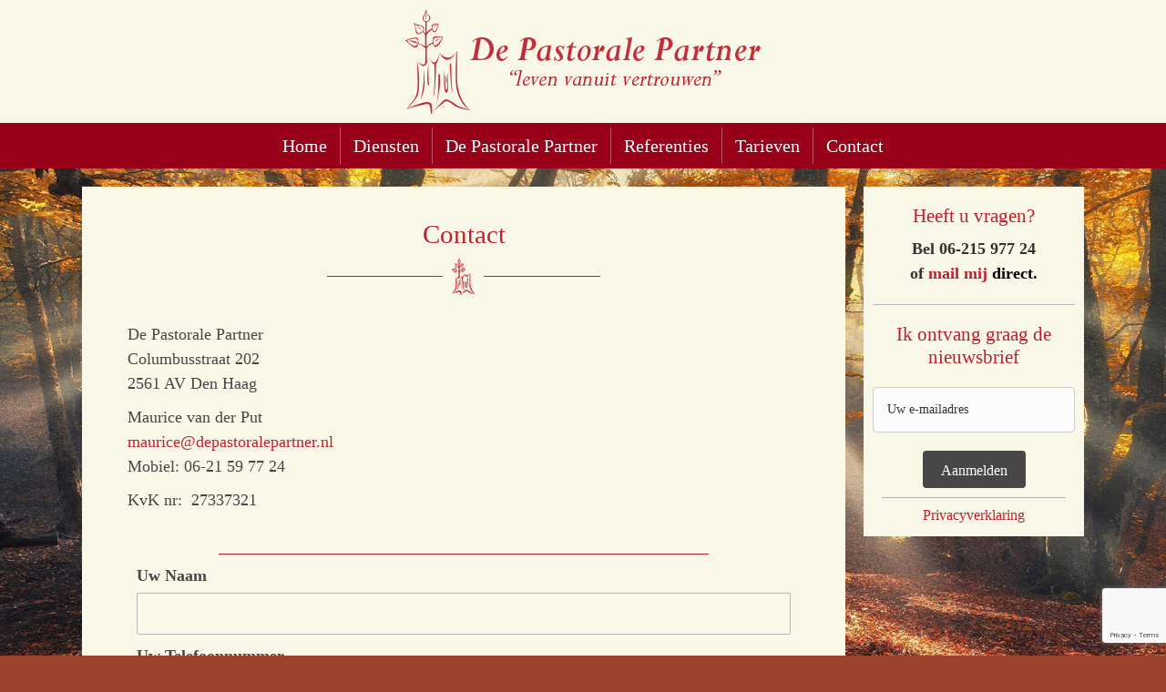

--- FILE ---
content_type: text/html; charset=UTF-8
request_url: https://depastoralepartner.nl/contact/
body_size: 9937
content:
<!DOCTYPE html>
<html lang="nl-NL">
<head>
<meta charset="UTF-8" />
<meta name='viewport' content='width=device-width, initial-scale=1.0' />
<meta http-equiv='X-UA-Compatible' content='IE=edge' />
<link rel="profile" href="https://gmpg.org/xfn/11" />
<title>Contact &#8211; pastoralepartner</title>
<meta name='robots' content='max-image-preview:large' />
	<style>img:is([sizes="auto" i], [sizes^="auto," i]) { contain-intrinsic-size: 3000px 1500px }</style>
	<link rel='dns-prefetch' href='//www.google.com' />
<link rel="alternate" type="application/rss+xml" title="pastoralepartner &raquo; feed" href="https://depastoralepartner.nl/feed/" />
<link rel="alternate" type="application/rss+xml" title="pastoralepartner &raquo; reacties feed" href="https://depastoralepartner.nl/comments/feed/" />
<link rel="preload" href="https://depastoralepartner.nl/wp-content/plugins/bb-plugin/fonts/fontawesome/5.15.4/webfonts/fa-solid-900.woff2" as="font" type="font/woff2" crossorigin="anonymous">
<script>
window._wpemojiSettings = {"baseUrl":"https:\/\/s.w.org\/images\/core\/emoji\/16.0.1\/72x72\/","ext":".png","svgUrl":"https:\/\/s.w.org\/images\/core\/emoji\/16.0.1\/svg\/","svgExt":".svg","source":{"concatemoji":"https:\/\/depastoralepartner.nl\/wp-includes\/js\/wp-emoji-release.min.js?ver=6.8.3"}};
/*! This file is auto-generated */
!function(s,n){var o,i,e;function c(e){try{var t={supportTests:e,timestamp:(new Date).valueOf()};sessionStorage.setItem(o,JSON.stringify(t))}catch(e){}}function p(e,t,n){e.clearRect(0,0,e.canvas.width,e.canvas.height),e.fillText(t,0,0);var t=new Uint32Array(e.getImageData(0,0,e.canvas.width,e.canvas.height).data),a=(e.clearRect(0,0,e.canvas.width,e.canvas.height),e.fillText(n,0,0),new Uint32Array(e.getImageData(0,0,e.canvas.width,e.canvas.height).data));return t.every(function(e,t){return e===a[t]})}function u(e,t){e.clearRect(0,0,e.canvas.width,e.canvas.height),e.fillText(t,0,0);for(var n=e.getImageData(16,16,1,1),a=0;a<n.data.length;a++)if(0!==n.data[a])return!1;return!0}function f(e,t,n,a){switch(t){case"flag":return n(e,"\ud83c\udff3\ufe0f\u200d\u26a7\ufe0f","\ud83c\udff3\ufe0f\u200b\u26a7\ufe0f")?!1:!n(e,"\ud83c\udde8\ud83c\uddf6","\ud83c\udde8\u200b\ud83c\uddf6")&&!n(e,"\ud83c\udff4\udb40\udc67\udb40\udc62\udb40\udc65\udb40\udc6e\udb40\udc67\udb40\udc7f","\ud83c\udff4\u200b\udb40\udc67\u200b\udb40\udc62\u200b\udb40\udc65\u200b\udb40\udc6e\u200b\udb40\udc67\u200b\udb40\udc7f");case"emoji":return!a(e,"\ud83e\udedf")}return!1}function g(e,t,n,a){var r="undefined"!=typeof WorkerGlobalScope&&self instanceof WorkerGlobalScope?new OffscreenCanvas(300,150):s.createElement("canvas"),o=r.getContext("2d",{willReadFrequently:!0}),i=(o.textBaseline="top",o.font="600 32px Arial",{});return e.forEach(function(e){i[e]=t(o,e,n,a)}),i}function t(e){var t=s.createElement("script");t.src=e,t.defer=!0,s.head.appendChild(t)}"undefined"!=typeof Promise&&(o="wpEmojiSettingsSupports",i=["flag","emoji"],n.supports={everything:!0,everythingExceptFlag:!0},e=new Promise(function(e){s.addEventListener("DOMContentLoaded",e,{once:!0})}),new Promise(function(t){var n=function(){try{var e=JSON.parse(sessionStorage.getItem(o));if("object"==typeof e&&"number"==typeof e.timestamp&&(new Date).valueOf()<e.timestamp+604800&&"object"==typeof e.supportTests)return e.supportTests}catch(e){}return null}();if(!n){if("undefined"!=typeof Worker&&"undefined"!=typeof OffscreenCanvas&&"undefined"!=typeof URL&&URL.createObjectURL&&"undefined"!=typeof Blob)try{var e="postMessage("+g.toString()+"("+[JSON.stringify(i),f.toString(),p.toString(),u.toString()].join(",")+"));",a=new Blob([e],{type:"text/javascript"}),r=new Worker(URL.createObjectURL(a),{name:"wpTestEmojiSupports"});return void(r.onmessage=function(e){c(n=e.data),r.terminate(),t(n)})}catch(e){}c(n=g(i,f,p,u))}t(n)}).then(function(e){for(var t in e)n.supports[t]=e[t],n.supports.everything=n.supports.everything&&n.supports[t],"flag"!==t&&(n.supports.everythingExceptFlag=n.supports.everythingExceptFlag&&n.supports[t]);n.supports.everythingExceptFlag=n.supports.everythingExceptFlag&&!n.supports.flag,n.DOMReady=!1,n.readyCallback=function(){n.DOMReady=!0}}).then(function(){return e}).then(function(){var e;n.supports.everything||(n.readyCallback(),(e=n.source||{}).concatemoji?t(e.concatemoji):e.wpemoji&&e.twemoji&&(t(e.twemoji),t(e.wpemoji)))}))}((window,document),window._wpemojiSettings);
</script>
<style id='wp-emoji-styles-inline-css'>

	img.wp-smiley, img.emoji {
		display: inline !important;
		border: none !important;
		box-shadow: none !important;
		height: 1em !important;
		width: 1em !important;
		margin: 0 0.07em !important;
		vertical-align: -0.1em !important;
		background: none !important;
		padding: 0 !important;
	}
</style>
<link rel='stylesheet' id='wp-block-library-css' href='https://depastoralepartner.nl/wp-includes/css/dist/block-library/style.min.css?ver=6.8.3' media='all' />
<style id='wp-block-library-theme-inline-css'>
.wp-block-audio :where(figcaption){color:#555;font-size:13px;text-align:center}.is-dark-theme .wp-block-audio :where(figcaption){color:#ffffffa6}.wp-block-audio{margin:0 0 1em}.wp-block-code{border:1px solid #ccc;border-radius:4px;font-family:Menlo,Consolas,monaco,monospace;padding:.8em 1em}.wp-block-embed :where(figcaption){color:#555;font-size:13px;text-align:center}.is-dark-theme .wp-block-embed :where(figcaption){color:#ffffffa6}.wp-block-embed{margin:0 0 1em}.blocks-gallery-caption{color:#555;font-size:13px;text-align:center}.is-dark-theme .blocks-gallery-caption{color:#ffffffa6}:root :where(.wp-block-image figcaption){color:#555;font-size:13px;text-align:center}.is-dark-theme :root :where(.wp-block-image figcaption){color:#ffffffa6}.wp-block-image{margin:0 0 1em}.wp-block-pullquote{border-bottom:4px solid;border-top:4px solid;color:currentColor;margin-bottom:1.75em}.wp-block-pullquote cite,.wp-block-pullquote footer,.wp-block-pullquote__citation{color:currentColor;font-size:.8125em;font-style:normal;text-transform:uppercase}.wp-block-quote{border-left:.25em solid;margin:0 0 1.75em;padding-left:1em}.wp-block-quote cite,.wp-block-quote footer{color:currentColor;font-size:.8125em;font-style:normal;position:relative}.wp-block-quote:where(.has-text-align-right){border-left:none;border-right:.25em solid;padding-left:0;padding-right:1em}.wp-block-quote:where(.has-text-align-center){border:none;padding-left:0}.wp-block-quote.is-large,.wp-block-quote.is-style-large,.wp-block-quote:where(.is-style-plain){border:none}.wp-block-search .wp-block-search__label{font-weight:700}.wp-block-search__button{border:1px solid #ccc;padding:.375em .625em}:where(.wp-block-group.has-background){padding:1.25em 2.375em}.wp-block-separator.has-css-opacity{opacity:.4}.wp-block-separator{border:none;border-bottom:2px solid;margin-left:auto;margin-right:auto}.wp-block-separator.has-alpha-channel-opacity{opacity:1}.wp-block-separator:not(.is-style-wide):not(.is-style-dots){width:100px}.wp-block-separator.has-background:not(.is-style-dots){border-bottom:none;height:1px}.wp-block-separator.has-background:not(.is-style-wide):not(.is-style-dots){height:2px}.wp-block-table{margin:0 0 1em}.wp-block-table td,.wp-block-table th{word-break:normal}.wp-block-table :where(figcaption){color:#555;font-size:13px;text-align:center}.is-dark-theme .wp-block-table :where(figcaption){color:#ffffffa6}.wp-block-video :where(figcaption){color:#555;font-size:13px;text-align:center}.is-dark-theme .wp-block-video :where(figcaption){color:#ffffffa6}.wp-block-video{margin:0 0 1em}:root :where(.wp-block-template-part.has-background){margin-bottom:0;margin-top:0;padding:1.25em 2.375em}
</style>
<style id='classic-theme-styles-inline-css'>
/*! This file is auto-generated */
.wp-block-button__link{color:#fff;background-color:#32373c;border-radius:9999px;box-shadow:none;text-decoration:none;padding:calc(.667em + 2px) calc(1.333em + 2px);font-size:1.125em}.wp-block-file__button{background:#32373c;color:#fff;text-decoration:none}
</style>
<style id='global-styles-inline-css'>
:root{--wp--preset--aspect-ratio--square: 1;--wp--preset--aspect-ratio--4-3: 4/3;--wp--preset--aspect-ratio--3-4: 3/4;--wp--preset--aspect-ratio--3-2: 3/2;--wp--preset--aspect-ratio--2-3: 2/3;--wp--preset--aspect-ratio--16-9: 16/9;--wp--preset--aspect-ratio--9-16: 9/16;--wp--preset--color--black: #000000;--wp--preset--color--cyan-bluish-gray: #abb8c3;--wp--preset--color--white: #ffffff;--wp--preset--color--pale-pink: #f78da7;--wp--preset--color--vivid-red: #cf2e2e;--wp--preset--color--luminous-vivid-orange: #ff6900;--wp--preset--color--luminous-vivid-amber: #fcb900;--wp--preset--color--light-green-cyan: #7bdcb5;--wp--preset--color--vivid-green-cyan: #00d084;--wp--preset--color--pale-cyan-blue: #8ed1fc;--wp--preset--color--vivid-cyan-blue: #0693e3;--wp--preset--color--vivid-purple: #9b51e0;--wp--preset--color--fl-heading-text: #be202e;--wp--preset--color--fl-body-bg: #9a422a;--wp--preset--color--fl-body-text: #474747;--wp--preset--color--fl-accent: #be202e;--wp--preset--color--fl-accent-hover: #606060;--wp--preset--color--fl-topbar-bg: #ffffff;--wp--preset--color--fl-topbar-text: #000000;--wp--preset--color--fl-topbar-link: #428bca;--wp--preset--color--fl-topbar-hover: #428bca;--wp--preset--color--fl-header-bg: #ffffff;--wp--preset--color--fl-header-text: #000000;--wp--preset--color--fl-header-link: #428bca;--wp--preset--color--fl-header-hover: #428bca;--wp--preset--color--fl-nav-bg: #ffffff;--wp--preset--color--fl-nav-link: #428bca;--wp--preset--color--fl-nav-hover: #428bca;--wp--preset--color--fl-content-bg: #ffffff;--wp--preset--color--fl-footer-widgets-bg: #ffffff;--wp--preset--color--fl-footer-widgets-text: #000000;--wp--preset--color--fl-footer-widgets-link: #428bca;--wp--preset--color--fl-footer-widgets-hover: #428bca;--wp--preset--color--fl-footer-bg: #ffffff;--wp--preset--color--fl-footer-text: #000000;--wp--preset--color--fl-footer-link: #428bca;--wp--preset--color--fl-footer-hover: #428bca;--wp--preset--gradient--vivid-cyan-blue-to-vivid-purple: linear-gradient(135deg,rgba(6,147,227,1) 0%,rgb(155,81,224) 100%);--wp--preset--gradient--light-green-cyan-to-vivid-green-cyan: linear-gradient(135deg,rgb(122,220,180) 0%,rgb(0,208,130) 100%);--wp--preset--gradient--luminous-vivid-amber-to-luminous-vivid-orange: linear-gradient(135deg,rgba(252,185,0,1) 0%,rgba(255,105,0,1) 100%);--wp--preset--gradient--luminous-vivid-orange-to-vivid-red: linear-gradient(135deg,rgba(255,105,0,1) 0%,rgb(207,46,46) 100%);--wp--preset--gradient--very-light-gray-to-cyan-bluish-gray: linear-gradient(135deg,rgb(238,238,238) 0%,rgb(169,184,195) 100%);--wp--preset--gradient--cool-to-warm-spectrum: linear-gradient(135deg,rgb(74,234,220) 0%,rgb(151,120,209) 20%,rgb(207,42,186) 40%,rgb(238,44,130) 60%,rgb(251,105,98) 80%,rgb(254,248,76) 100%);--wp--preset--gradient--blush-light-purple: linear-gradient(135deg,rgb(255,206,236) 0%,rgb(152,150,240) 100%);--wp--preset--gradient--blush-bordeaux: linear-gradient(135deg,rgb(254,205,165) 0%,rgb(254,45,45) 50%,rgb(107,0,62) 100%);--wp--preset--gradient--luminous-dusk: linear-gradient(135deg,rgb(255,203,112) 0%,rgb(199,81,192) 50%,rgb(65,88,208) 100%);--wp--preset--gradient--pale-ocean: linear-gradient(135deg,rgb(255,245,203) 0%,rgb(182,227,212) 50%,rgb(51,167,181) 100%);--wp--preset--gradient--electric-grass: linear-gradient(135deg,rgb(202,248,128) 0%,rgb(113,206,126) 100%);--wp--preset--gradient--midnight: linear-gradient(135deg,rgb(2,3,129) 0%,rgb(40,116,252) 100%);--wp--preset--font-size--small: 13px;--wp--preset--font-size--medium: 20px;--wp--preset--font-size--large: 36px;--wp--preset--font-size--x-large: 42px;--wp--preset--spacing--20: 0.44rem;--wp--preset--spacing--30: 0.67rem;--wp--preset--spacing--40: 1rem;--wp--preset--spacing--50: 1.5rem;--wp--preset--spacing--60: 2.25rem;--wp--preset--spacing--70: 3.38rem;--wp--preset--spacing--80: 5.06rem;--wp--preset--shadow--natural: 6px 6px 9px rgba(0, 0, 0, 0.2);--wp--preset--shadow--deep: 12px 12px 50px rgba(0, 0, 0, 0.4);--wp--preset--shadow--sharp: 6px 6px 0px rgba(0, 0, 0, 0.2);--wp--preset--shadow--outlined: 6px 6px 0px -3px rgba(255, 255, 255, 1), 6px 6px rgba(0, 0, 0, 1);--wp--preset--shadow--crisp: 6px 6px 0px rgba(0, 0, 0, 1);}:where(.is-layout-flex){gap: 0.5em;}:where(.is-layout-grid){gap: 0.5em;}body .is-layout-flex{display: flex;}.is-layout-flex{flex-wrap: wrap;align-items: center;}.is-layout-flex > :is(*, div){margin: 0;}body .is-layout-grid{display: grid;}.is-layout-grid > :is(*, div){margin: 0;}:where(.wp-block-columns.is-layout-flex){gap: 2em;}:where(.wp-block-columns.is-layout-grid){gap: 2em;}:where(.wp-block-post-template.is-layout-flex){gap: 1.25em;}:where(.wp-block-post-template.is-layout-grid){gap: 1.25em;}.has-black-color{color: var(--wp--preset--color--black) !important;}.has-cyan-bluish-gray-color{color: var(--wp--preset--color--cyan-bluish-gray) !important;}.has-white-color{color: var(--wp--preset--color--white) !important;}.has-pale-pink-color{color: var(--wp--preset--color--pale-pink) !important;}.has-vivid-red-color{color: var(--wp--preset--color--vivid-red) !important;}.has-luminous-vivid-orange-color{color: var(--wp--preset--color--luminous-vivid-orange) !important;}.has-luminous-vivid-amber-color{color: var(--wp--preset--color--luminous-vivid-amber) !important;}.has-light-green-cyan-color{color: var(--wp--preset--color--light-green-cyan) !important;}.has-vivid-green-cyan-color{color: var(--wp--preset--color--vivid-green-cyan) !important;}.has-pale-cyan-blue-color{color: var(--wp--preset--color--pale-cyan-blue) !important;}.has-vivid-cyan-blue-color{color: var(--wp--preset--color--vivid-cyan-blue) !important;}.has-vivid-purple-color{color: var(--wp--preset--color--vivid-purple) !important;}.has-black-background-color{background-color: var(--wp--preset--color--black) !important;}.has-cyan-bluish-gray-background-color{background-color: var(--wp--preset--color--cyan-bluish-gray) !important;}.has-white-background-color{background-color: var(--wp--preset--color--white) !important;}.has-pale-pink-background-color{background-color: var(--wp--preset--color--pale-pink) !important;}.has-vivid-red-background-color{background-color: var(--wp--preset--color--vivid-red) !important;}.has-luminous-vivid-orange-background-color{background-color: var(--wp--preset--color--luminous-vivid-orange) !important;}.has-luminous-vivid-amber-background-color{background-color: var(--wp--preset--color--luminous-vivid-amber) !important;}.has-light-green-cyan-background-color{background-color: var(--wp--preset--color--light-green-cyan) !important;}.has-vivid-green-cyan-background-color{background-color: var(--wp--preset--color--vivid-green-cyan) !important;}.has-pale-cyan-blue-background-color{background-color: var(--wp--preset--color--pale-cyan-blue) !important;}.has-vivid-cyan-blue-background-color{background-color: var(--wp--preset--color--vivid-cyan-blue) !important;}.has-vivid-purple-background-color{background-color: var(--wp--preset--color--vivid-purple) !important;}.has-black-border-color{border-color: var(--wp--preset--color--black) !important;}.has-cyan-bluish-gray-border-color{border-color: var(--wp--preset--color--cyan-bluish-gray) !important;}.has-white-border-color{border-color: var(--wp--preset--color--white) !important;}.has-pale-pink-border-color{border-color: var(--wp--preset--color--pale-pink) !important;}.has-vivid-red-border-color{border-color: var(--wp--preset--color--vivid-red) !important;}.has-luminous-vivid-orange-border-color{border-color: var(--wp--preset--color--luminous-vivid-orange) !important;}.has-luminous-vivid-amber-border-color{border-color: var(--wp--preset--color--luminous-vivid-amber) !important;}.has-light-green-cyan-border-color{border-color: var(--wp--preset--color--light-green-cyan) !important;}.has-vivid-green-cyan-border-color{border-color: var(--wp--preset--color--vivid-green-cyan) !important;}.has-pale-cyan-blue-border-color{border-color: var(--wp--preset--color--pale-cyan-blue) !important;}.has-vivid-cyan-blue-border-color{border-color: var(--wp--preset--color--vivid-cyan-blue) !important;}.has-vivid-purple-border-color{border-color: var(--wp--preset--color--vivid-purple) !important;}.has-vivid-cyan-blue-to-vivid-purple-gradient-background{background: var(--wp--preset--gradient--vivid-cyan-blue-to-vivid-purple) !important;}.has-light-green-cyan-to-vivid-green-cyan-gradient-background{background: var(--wp--preset--gradient--light-green-cyan-to-vivid-green-cyan) !important;}.has-luminous-vivid-amber-to-luminous-vivid-orange-gradient-background{background: var(--wp--preset--gradient--luminous-vivid-amber-to-luminous-vivid-orange) !important;}.has-luminous-vivid-orange-to-vivid-red-gradient-background{background: var(--wp--preset--gradient--luminous-vivid-orange-to-vivid-red) !important;}.has-very-light-gray-to-cyan-bluish-gray-gradient-background{background: var(--wp--preset--gradient--very-light-gray-to-cyan-bluish-gray) !important;}.has-cool-to-warm-spectrum-gradient-background{background: var(--wp--preset--gradient--cool-to-warm-spectrum) !important;}.has-blush-light-purple-gradient-background{background: var(--wp--preset--gradient--blush-light-purple) !important;}.has-blush-bordeaux-gradient-background{background: var(--wp--preset--gradient--blush-bordeaux) !important;}.has-luminous-dusk-gradient-background{background: var(--wp--preset--gradient--luminous-dusk) !important;}.has-pale-ocean-gradient-background{background: var(--wp--preset--gradient--pale-ocean) !important;}.has-electric-grass-gradient-background{background: var(--wp--preset--gradient--electric-grass) !important;}.has-midnight-gradient-background{background: var(--wp--preset--gradient--midnight) !important;}.has-small-font-size{font-size: var(--wp--preset--font-size--small) !important;}.has-medium-font-size{font-size: var(--wp--preset--font-size--medium) !important;}.has-large-font-size{font-size: var(--wp--preset--font-size--large) !important;}.has-x-large-font-size{font-size: var(--wp--preset--font-size--x-large) !important;}
:where(.wp-block-post-template.is-layout-flex){gap: 1.25em;}:where(.wp-block-post-template.is-layout-grid){gap: 1.25em;}
:where(.wp-block-columns.is-layout-flex){gap: 2em;}:where(.wp-block-columns.is-layout-grid){gap: 2em;}
:root :where(.wp-block-pullquote){font-size: 1.5em;line-height: 1.6;}
</style>
<link rel='stylesheet' id='fl-builder-layout-22-css' href='https://depastoralepartner.nl/wp-content/uploads/bb-plugin/cache/22-layout.css?ver=8af83ef31e745fbc00982fe78ecba2f2' media='all' />
<link rel='stylesheet' id='contact-form-7-css' href='https://depastoralepartner.nl/wp-content/plugins/contact-form-7/includes/css/styles.css?ver=6.1.3' media='all' />
<link rel='stylesheet' id='font-awesome-5-css' href='https://depastoralepartner.nl/wp-content/plugins/bb-plugin/fonts/fontawesome/5.15.4/css/all.min.css?ver=2.9.4' media='all' />
<link rel='stylesheet' id='foundation_icon-css' href='https://depastoralepartner.nl/wp-content/plugins/expandable-row-for-beaver-builder/expandable-row/fonts/foundation-icons/foundation-icons.css?ver=6.8.3' media='all' />
<link rel='stylesheet' id='fl-builder-layout-bundle-abfd799c53c7bb83c0b93ab81887a454-css' href='https://depastoralepartner.nl/wp-content/uploads/bb-plugin/cache/abfd799c53c7bb83c0b93ab81887a454-layout-bundle.css?ver=2.9.4-1.5.2' media='all' />
<link rel='stylesheet' id='jquery-magnificpopup-css' href='https://depastoralepartner.nl/wp-content/plugins/bb-plugin/css/jquery.magnificpopup.min.css?ver=2.9.4' media='all' />
<link rel='stylesheet' id='bootstrap-css' href='https://depastoralepartner.nl/wp-content/themes/bb-theme/css/bootstrap.min.css?ver=1.7.19' media='all' />
<link rel='stylesheet' id='fl-automator-skin-css' href='https://depastoralepartner.nl/wp-content/uploads/bb-theme/skin-6901ed5129d98.css?ver=1.7.19' media='all' />
<link rel='stylesheet' id='fl-child-theme-css' href='https://depastoralepartner.nl/wp-content/themes/bb-theme-child/style.css?ver=6.8.3' media='all' />
<link rel='stylesheet' id='pp-animate-css' href='https://depastoralepartner.nl/wp-content/plugins/bbpowerpack/assets/css/animate.min.css?ver=3.5.1' media='all' />
<script src="https://depastoralepartner.nl/wp-includes/js/jquery/jquery.min.js?ver=3.7.1" id="jquery-core-js"></script>
<script src="https://depastoralepartner.nl/wp-includes/js/jquery/jquery-migrate.min.js?ver=3.4.1" id="jquery-migrate-js"></script>
<link rel="https://api.w.org/" href="https://depastoralepartner.nl/wp-json/" /><link rel="alternate" title="JSON" type="application/json" href="https://depastoralepartner.nl/wp-json/wp/v2/pages/22" /><meta name="generator" content="WordPress 6.8.3" />
<link rel="canonical" href="https://depastoralepartner.nl/contact/" />
<link rel='shortlink' href='https://depastoralepartner.nl/?p=22' />
<link rel="alternate" title="oEmbed (JSON)" type="application/json+oembed" href="https://depastoralepartner.nl/wp-json/oembed/1.0/embed?url=https%3A%2F%2Fdepastoralepartner.nl%2Fcontact%2F" />
<link rel="alternate" title="oEmbed (XML)" type="text/xml+oembed" href="https://depastoralepartner.nl/wp-json/oembed/1.0/embed?url=https%3A%2F%2Fdepastoralepartner.nl%2Fcontact%2F&#038;format=xml" />
		<script>
			var bb_powerpack = {
				version: '2.40.8',
				getAjaxUrl: function() { return atob( 'aHR0cHM6Ly9kZXBhc3RvcmFsZXBhcnRuZXIubmwvd3AtYWRtaW4vYWRtaW4tYWpheC5waHA=' ); },
				callback: function() {},
				mapMarkerData: {},
				post_id: '22',
				search_term: '',
				current_page: 'https://depastoralepartner.nl/contact/',
				conditionals: {
					is_front_page: false,
					is_home: false,
					is_archive: false,
					current_post_type: '',
					is_tax: false,
										is_author: false,
					current_author: false,
					is_search: false,
									}
			};
		</script>
		<style>.recentcomments a{display:inline !important;padding:0 !important;margin:0 !important;}</style><link rel="icon" href="https://depastoralepartner.nl/wp-content/uploads/2018/09/cropped-pastoralepartner-logo-32x32.png" sizes="32x32" />
<link rel="icon" href="https://depastoralepartner.nl/wp-content/uploads/2018/09/cropped-pastoralepartner-logo-192x192.png" sizes="192x192" />
<link rel="apple-touch-icon" href="https://depastoralepartner.nl/wp-content/uploads/2018/09/cropped-pastoralepartner-logo-180x180.png" />
<meta name="msapplication-TileImage" content="https://depastoralepartner.nl/wp-content/uploads/2018/09/cropped-pastoralepartner-logo-270x270.png" />
</head>
<body class="wp-singular page-template-default page page-id-22 wp-theme-bb-theme wp-child-theme-bb-theme-child fl-builder fl-builder-2-9-4 fl-themer-1-5-2 fl-theme-1-7-19 fl-no-js fl-theme-builder-header fl-theme-builder-header-header-copy fl-framework-bootstrap fl-preset-default fl-full-width" itemscope="itemscope" itemtype="https://schema.org/WebPage">
<a aria-label="Spring naar content" class="fl-screen-reader-text" href="#fl-main-content">Spring naar content</a><div class="fl-page">
	<header class="fl-builder-content fl-builder-content-83 fl-builder-global-templates-locked" data-post-id="83" data-type="header" data-sticky="0" data-sticky-on="" data-sticky-breakpoint="medium" data-shrink="0" data-overlay="0" data-overlay-bg="transparent" data-shrink-image-height="50px" role="banner" itemscope="itemscope" itemtype="http://schema.org/WPHeader"><div class="fl-row fl-row-full-width fl-row-bg-color fl-node-5baa03f2c23c4 fl-row-default-height fl-row-align-center" data-node="5baa03f2c23c4">
	<div class="fl-row-content-wrap">
		<div class="uabb-row-separator uabb-top-row-separator" >
</div>
						<div class="fl-row-content fl-row-fixed-width fl-node-content">
		
<div class="fl-col-group fl-node-5baa03f2c247d" data-node="5baa03f2c247d">
			<div class="fl-col fl-node-5baa03f2c24b8 fl-col-bg-color" data-node="5baa03f2c24b8">
	<div class="fl-col-content fl-node-content"><div class="fl-module fl-module-photo fl-node-5baa03f2c2441" data-node="5baa03f2c2441">
	<div class="fl-module-content fl-node-content">
		<div class="fl-photo fl-photo-align-center" itemscope itemtype="https://schema.org/ImageObject">
	<div class="fl-photo-content fl-photo-img-png">
				<img loading="lazy" decoding="async" width="390" height="115" class="fl-photo-img wp-image-86" src="http://depastoralepartner.nl/wp-content/uploads/2018/09/pastoralepartner-logo-2.png" alt="pastoralepartner-logo-2" itemprop="image" title="pastoralepartner-logo-2"  data-no-lazy="1" srcset="https://depastoralepartner.nl/wp-content/uploads/2018/09/pastoralepartner-logo-2.png 390w, https://depastoralepartner.nl/wp-content/uploads/2018/09/pastoralepartner-logo-2-300x88.png 300w" sizes="auto, (max-width: 390px) 100vw, 390px" />
					</div>
	</div>
	</div>
</div>
</div>
</div>
	</div>
		</div>
	</div>
</div>
<div class="fl-row fl-row-full-width fl-row-bg-none fl-node-5baa03f2c24f4 fl-row-default-height fl-row-align-center" data-node="5baa03f2c24f4">
	<div class="fl-row-content-wrap">
		<div class="uabb-row-separator uabb-top-row-separator" >
</div>
						<div class="fl-row-content fl-row-full-width fl-node-content">
		
<div class="fl-col-group fl-node-5baa03f2c252e fl-col-group-equal-height fl-col-group-align-center fl-col-group-custom-width" data-node="5baa03f2c252e">
			<div class="fl-col fl-node-5baa03f2c2404 fl-col-bg-color fl-col-small-custom-width" data-node="5baa03f2c2404">
	<div class="fl-col-content fl-node-content"><div class="fl-module fl-module-menu fl-node-5baa03f2c2569" data-node="5baa03f2c2569">
	<div class="fl-module-content fl-node-content">
		<div class="fl-menu fl-menu-responsive-toggle-mobile">
	<button class="fl-menu-mobile-toggle hamburger" aria-label="Menu"><span class="fl-menu-icon svg-container"><svg version="1.1" class="hamburger-menu" xmlns="http://www.w3.org/2000/svg" xmlns:xlink="http://www.w3.org/1999/xlink" viewBox="0 0 512 512">
<rect class="fl-hamburger-menu-top" width="512" height="102"/>
<rect class="fl-hamburger-menu-middle" y="205" width="512" height="102"/>
<rect class="fl-hamburger-menu-bottom" y="410" width="512" height="102"/>
</svg>
</span></button>	<div class="fl-clear"></div>
	<nav aria-label="Menu" itemscope="itemscope" itemtype="https://schema.org/SiteNavigationElement"><ul id="menu-hoofdmenu" class="menu fl-menu-horizontal fl-toggle-none"><li id="menu-item-107" class="menu-item menu-item-type-post_type menu-item-object-page menu-item-home"><a href="https://depastoralepartner.nl/">Home</a></li><li id="menu-item-31" class="menu-item menu-item-type-post_type menu-item-object-page"><a href="https://depastoralepartner.nl/diensten/">Diensten</a></li><li id="menu-item-32" class="menu-item menu-item-type-post_type menu-item-object-page"><a href="https://depastoralepartner.nl/de-pastorale-partner/">De Pastorale Partner</a></li><li id="menu-item-279" class="menu-item menu-item-type-custom menu-item-object-custom menu-item-has-children fl-has-submenu"><div class="fl-has-submenu-container"><a href="#">Referenties</a><span class="fl-menu-toggle"></span></div><ul class="sub-menu">	<li id="menu-item-29" class="menu-item menu-item-type-post_type menu-item-object-page"><a href="https://depastoralepartner.nl/referenties-huisbezoek/">Huisbezoek</a></li>	<li id="menu-item-290" class="menu-item menu-item-type-post_type menu-item-object-page"><a href="https://depastoralepartner.nl/referenties-stervensbegeleiding/">Stervensbegeleiding</a></li>	<li id="menu-item-289" class="menu-item menu-item-type-post_type menu-item-object-page"><a href="https://depastoralepartner.nl/referenties-uitvaartenbegeleiding/">Uitvaartbegeleiding</a></li></ul></li><li id="menu-item-28" class="menu-item menu-item-type-post_type menu-item-object-page"><a href="https://depastoralepartner.nl/tarieven/">Tarieven</a></li><li id="menu-item-27" class="menu-item menu-item-type-post_type menu-item-object-page current-menu-item page_item page-item-22 current_page_item"><a href="https://depastoralepartner.nl/contact/">Contact</a></li></ul></nav></div>
	</div>
</div>
</div>
</div>
	</div>
		</div>
	</div>
</div>
</header><div class="uabb-js-breakpoint" style="display: none;"></div>	<div id="fl-main-content" class="fl-page-content" itemprop="mainContentOfPage" role="main">

		
<div class="fl-content-full container">
	<div class="row">
		<div class="fl-content col-md-12">
			<article class="fl-post post-22 page type-page status-publish hentry" id="fl-post-22" itemscope="itemscope" itemtype="https://schema.org/CreativeWork">

			<div class="fl-post-content clearfix" itemprop="text">
		<div class="fl-builder-content fl-builder-content-22 fl-builder-content-primary fl-builder-global-templates-locked" data-post-id="22"><div class="fl-row fl-row-full-width fl-row-bg-photo fl-node-5bbcd73ef17f0 fl-row-default-height fl-row-align-center" data-node="5bbcd73ef17f0">
	<div class="fl-row-content-wrap">
		<div class="uabb-row-separator uabb-top-row-separator" >
</div>
						<div class="fl-row-content fl-row-fixed-width fl-node-content">
		
<div class="fl-col-group fl-node-5bbcd73ef182b" data-node="5bbcd73ef182b">
			<div class="fl-col fl-node-5bbcd73ef1866 fl-col-bg-color fl-col-has-cols" data-node="5bbcd73ef1866">
	<div class="fl-col-content fl-node-content"><div class="fl-module fl-module-heading fl-node-5bbcd73ef18dc" data-node="5bbcd73ef18dc">
	<div class="fl-module-content fl-node-content">
		<h1 class="fl-heading">
		<span class="fl-heading-text">Contact</span>
	</h1>
	</div>
</div>
<div class="fl-module fl-module-photo fl-node-5bc43f676ab34" data-node="5bc43f676ab34">
	<div class="fl-module-content fl-node-content">
		<div class="fl-photo fl-photo-align-center" itemscope itemtype="https://schema.org/ImageObject">
	<div class="fl-photo-content fl-photo-img-png">
				<img decoding="async" width="300" height="40" class="fl-photo-img wp-image-220" src="http://depastoralepartner.nl/wp-content/uploads/2018/10/scheidingslijn-logo.png" alt="scheidingslijn-logo" itemprop="image" title="scheidingslijn-logo"  />
					</div>
	</div>
	</div>
</div>

<div class="fl-col-group fl-node-5bbefb7d4525a fl-col-group-nested" data-node="5bbefb7d4525a">
			<div class="fl-col fl-node-5bbefb7d454d9 fl-col-bg-color" data-node="5bbefb7d454d9">
	<div class="fl-col-content fl-node-content"><div class="fl-module fl-module-rich-text fl-node-5bbefb94ee2e9" data-node="5bbefb94ee2e9">
	<div class="fl-module-content fl-node-content">
		<div class="fl-rich-text">
	<p>De Pastorale Partner<br />
Columbusstraat 202<br />
2561 AV Den Haag</p>
<p>Maurice van der Put<br />
<a href="mailto:maurice@depastoralepartner.nl">maurice@depastoralepartner.nl</a><br />
Mobiel: 06-21 59 77 24</p>
<p>KvK nr:  27337321</p>
</div>
	</div>
</div>
</div>
</div>
	</div>
<div class="fl-module fl-module-advanced-separator fl-node-5bbefe017f305" data-node="5bbefe017f305">
	<div class="fl-module-content fl-node-content">
		
<div class="uabb-module-content uabb-separator-parent">

	
			<div class="uabb-separator"></div>
	</div>
	</div>
</div>

<div class="fl-col-group fl-node-5bc5b5ec5d729 fl-col-group-nested" data-node="5bc5b5ec5d729">
			<div class="fl-col fl-node-5bc5b5ec5e42e fl-col-bg-color" data-node="5bc5b5ec5e42e">
	<div class="fl-col-content fl-node-content"><div class="fl-module fl-module-pp-contact-form-7 fl-node-5bc5b5bfcb9f8" data-node="5bc5b5bfcb9f8">
	<div class="fl-module-content fl-node-content">
		<div class="pp-cf7-content">
	
<div class="wpcf7 no-js" id="wpcf7-f55-p22-o1" lang="nl-NL" dir="ltr" data-wpcf7-id="55">
<div class="screen-reader-response"><p role="status" aria-live="polite" aria-atomic="true"></p> <ul></ul></div>
<form action="/contact/#wpcf7-f55-p22-o1" method="post" class="wpcf7-form init" aria-label="Contactformulier" novalidate="novalidate" data-status="init">
<fieldset class="hidden-fields-container"><input type="hidden" name="_wpcf7" value="55" /><input type="hidden" name="_wpcf7_version" value="6.1.3" /><input type="hidden" name="_wpcf7_locale" value="nl_NL" /><input type="hidden" name="_wpcf7_unit_tag" value="wpcf7-f55-p22-o1" /><input type="hidden" name="_wpcf7_container_post" value="22" /><input type="hidden" name="_wpcf7_posted_data_hash" value="" /><input type="hidden" name="_wpcf7_recaptcha_response" value="" />
</fieldset>
<p><label> Uw Naam<br />
<span class="wpcf7-form-control-wrap" data-name="Naam"><input size="40" maxlength="400" class="wpcf7-form-control wpcf7-text wpcf7-validates-as-required" aria-required="true" aria-invalid="false" value="" type="text" name="Naam" /></span> </label>
</p>
<p><label> Uw Telefoonnummer<br />
<span class="wpcf7-form-control-wrap" data-name="telefoon"><input size="40" maxlength="400" class="wpcf7-form-control wpcf7-tel wpcf7-validates-as-required wpcf7-text wpcf7-validates-as-tel" aria-required="true" aria-invalid="false" value="" type="tel" name="telefoon" /></span> </label>
</p>
<p><label> Uw e-mail adres<br />
<span class="wpcf7-form-control-wrap" data-name="email"><input size="40" maxlength="400" class="wpcf7-form-control wpcf7-email wpcf7-validates-as-required wpcf7-text wpcf7-validates-as-email" aria-required="true" aria-invalid="false" value="" type="email" name="email" /></span> </label>
</p>
<p><label> Uw Vraag<br />
<span class="wpcf7-form-control-wrap" data-name="bericht"><textarea cols="40" rows="10" maxlength="2000" class="wpcf7-form-control wpcf7-textarea" aria-invalid="false" name="bericht"></textarea></span> </label>
</p>
<p><span class="wpcf7-form-control-wrap" data-name="nieuwsbrief"><span class="wpcf7-form-control wpcf7-checkbox"><span class="wpcf7-list-item first last"><input type="checkbox" name="nieuwsbrief[]" value="Ja, ik ontvang graag de nieuwsbrief" /><span class="wpcf7-list-item-label">Ja, ik ontvang graag de nieuwsbrief</span></span></span></span>
</p>
<p><span class="wpcf7-form-control-wrap" data-name="akkoord"><span class="wpcf7-form-control wpcf7-checkbox"><span class="wpcf7-list-item first last"><input type="checkbox" name="akkoord[]" value="Ik geef toestemming om de gegevens die ik hier heb ingevuld op te slaan en te gebruiken om contact met mij op te nemen" /><span class="wpcf7-list-item-label">Ik geef toestemming om de gegevens die ik hier heb ingevuld op te slaan en te gebruiken om contact met mij op te nemen</span></span></span></span>
</p>

<p><input class="wpcf7-form-control wpcf7-submit has-spinner" type="submit" value="Verzenden" />
</p><div class="wpcf7-response-output" aria-hidden="true"></div>
</form>
</div>
</div>
	</div>
</div>
</div>
</div>
	</div>
</div>
</div>
			<div class="fl-col fl-node-5bbcd73ef18a1 fl-col-bg-color fl-col-small fl-col-has-cols" data-node="5bbcd73ef18a1">
	<div class="fl-col-content fl-node-content"><div class="fl-module fl-module-rich-text fl-node-5bbcd73ef1989" data-node="5bbcd73ef1989">
	<div class="fl-module-content fl-node-content">
		<div class="fl-rich-text">
	<h2 style="text-align: center;">Heeft u vragen?</h2>
<p style="text-align: center;"><strong><span style="color: #333333;">Bel 06-215 977 24</span></strong><br />
<strong><span style="color: #333333;">of <span style="color: #000000;"><a href="mailto:maurice@depastoralepartner.nl">mail mij</a> direct.</span></span></strong></p>
</div>
	</div>
</div>
<div class="fl-module fl-module-separator fl-node-5bbcd73ef1915" data-node="5bbcd73ef1915">
	<div class="fl-module-content fl-node-content">
		<div class="fl-separator"></div>
	</div>
</div>
<div id="sidebartext" class="fl-module fl-module-rich-text fl-node-5bbcd73ef19c3" data-node="5bbcd73ef19c3">
	<div class="fl-module-content fl-node-content">
		<div class="fl-rich-text">
	<h2 class="p1" style="text-align: center;">Ik ontvang graag de nieuwsbrief</h2>
</div>
	</div>
</div>
<div class="fl-module fl-module-uabb-contact-form fl-node-5bbcd73ef19fc" data-node="5bbcd73ef19fc">
	<div class="fl-module-content fl-node-content">
		

<div class="uabb-cf-form">
	<form class="uabb-module-content uabb-contact-form uabb-form-style1"
		data-template-id="5bbc79217192d" data-template-node-id="5bbc792175bf7"		data-nonce=27e6d3f27c	>
		<div class="uabb-input-group-wrap">
		
				<div class="uabb-input-group uabb-email ">
						<div class="uabb-form-outter">
				<input aria-label="email" type="email" name="uabb-email" value=""
									placeholder="Uw e-mailadres"/>
				<div class="uabb-form-error-message uabb-form-error-message-required"><span>Ongeldig e-mailadres</span></div>
			</div>
		</div>
		
		

		
		
		
				<div class="uabb-input-group uabb-recaptcha">
			<span class="uabb-contact-error">Controleer de captcha om te verifiëren dat u geen robot bent.</span>
							<div id="5bbcd73ef19fc-uabb-grecaptcha" class="uabb-grecaptcha" data-sitekey="6Ld9k4waAAAAANm9lG7InFOQfZbyDl4i42wVTjYh" data-theme="light"  data-type="v3" data-action="Form" data-badge="bottomright" data-size="invisible"></div>
			
		</div>
		
		</div>

		<div class="uabb-submit-btn">
			<div class="uabb-contact-form-button" data-wait-text="Please Wait...">
				<button type="submit" class="uabb-contact-form-submit">
								<span class="uabb-contact-form-button-text">Aanmelden</span>
								</button>
			</div>
		</div>
				<span class="uabb-send-error" style="display:none;">Message failed. Please try again.</span>

	</form>
</div>
	<span class="uabb-success-msg uabb-text-editor" style="display:none;"><p>Bedankt voor uw aanmelding</p></span>
	</div>
</div>

<div class="fl-col-group fl-node-5bc5c0e987140 fl-col-group-nested" data-node="5bc5c0e987140">
			<div class="fl-col fl-node-5bc5c0e5449f7 fl-col-bg-color" data-node="5bc5c0e5449f7">
	<div class="fl-col-content fl-node-content"><div class="fl-module fl-module-rich-text fl-node-5bc5bcd7e7766" data-node="5bc5bcd7e7766">
	<div class="fl-module-content fl-node-content">
		<div class="fl-rich-text">
	<p style="text-align: center;"><span style="font-size: 16px;"><a href="http://depastoralepartner.nl/wp-content/uploads/2018/10/privacyverklaring.pdf" target="_blank" rel="noopener">Privacyverklaring</a></span></p>
</div>
	</div>
</div>
</div>
</div>
	</div>
</div>
</div>
	</div>
		</div>
	</div>
</div>
</div><div class="uabb-js-breakpoint" style="display: none;"></div>	</div><!-- .fl-post-content -->
	
</article>

<!-- .fl-post -->
		</div>
	</div>
</div>


	</div><!-- .fl-page-content -->
		</div><!-- .fl-page -->
<script type="speculationrules">
{"prefetch":[{"source":"document","where":{"and":[{"href_matches":"\/*"},{"not":{"href_matches":["\/wp-*.php","\/wp-admin\/*","\/wp-content\/uploads\/*","\/wp-content\/*","\/wp-content\/plugins\/*","\/wp-content\/themes\/bb-theme-child\/*","\/wp-content\/themes\/bb-theme\/*","\/*\\?(.+)"]}},{"not":{"selector_matches":"a[rel~=\"nofollow\"]"}},{"not":{"selector_matches":".no-prefetch, .no-prefetch a"}}]},"eagerness":"conservative"}]}
</script>
<script id="uabb-g-recaptcha-api" async="async" defer="defer" src="https://www.google.com/recaptcha/api.js?onload=onLoadUABBReCaptcha&amp;render=explicit&amp;hl=nl&amp;ver=2.0" id="uabb-g-recaptcha-js"></script>
<script src="https://depastoralepartner.nl/wp-content/uploads/bb-plugin/cache/22-layout.js?ver=ae5dbcc6be34d71e9a3ea66575103700" id="fl-builder-layout-22-js"></script>
<script src="https://depastoralepartner.nl/wp-includes/js/dist/hooks.min.js?ver=4d63a3d491d11ffd8ac6" id="wp-hooks-js"></script>
<script src="https://depastoralepartner.nl/wp-includes/js/dist/i18n.min.js?ver=5e580eb46a90c2b997e6" id="wp-i18n-js"></script>
<script id="wp-i18n-js-after">
wp.i18n.setLocaleData( { 'text direction\u0004ltr': [ 'ltr' ] } );
</script>
<script src="https://depastoralepartner.nl/wp-content/plugins/contact-form-7/includes/swv/js/index.js?ver=6.1.3" id="swv-js"></script>
<script id="contact-form-7-js-translations">
( function( domain, translations ) {
	var localeData = translations.locale_data[ domain ] || translations.locale_data.messages;
	localeData[""].domain = domain;
	wp.i18n.setLocaleData( localeData, domain );
} )( "contact-form-7", {"translation-revision-date":"2025-10-29 09:15:30+0000","generator":"GlotPress\/4.0.3","domain":"messages","locale_data":{"messages":{"":{"domain":"messages","plural-forms":"nplurals=2; plural=n != 1;","lang":"nl"},"This contact form is placed in the wrong place.":["Dit contactformulier staat op de verkeerde plek."],"Error:":["Fout:"]}},"comment":{"reference":"includes\/js\/index.js"}} );
</script>
<script id="contact-form-7-js-before">
var wpcf7 = {
    "api": {
        "root": "https:\/\/depastoralepartner.nl\/wp-json\/",
        "namespace": "contact-form-7\/v1"
    }
};
</script>
<script src="https://depastoralepartner.nl/wp-content/plugins/contact-form-7/includes/js/index.js?ver=6.1.3" id="contact-form-7-js"></script>
<script src="https://depastoralepartner.nl/wp-content/plugins/bb-plugin/js/jquery.imagesloaded.min.js?ver=2.9.4" id="imagesloaded-js"></script>
<script src="https://depastoralepartner.nl/wp-content/plugins/bb-plugin/js/jquery.ba-throttle-debounce.min.js?ver=2.9.4" id="jquery-throttle-js"></script>
<script src="https://depastoralepartner.nl/wp-content/uploads/bb-plugin/cache/65a74fa4a96c58fc0936a1a8333b79d8-layout-bundle.js?ver=2.9.4-1.5.2" id="fl-builder-layout-bundle-65a74fa4a96c58fc0936a1a8333b79d8-js"></script>
<script src="https://www.google.com/recaptcha/api.js?render=6LfDzHgUAAAAANnEI2AYuelUD7yTESbycPRB7fcF&amp;ver=3.0" id="google-recaptcha-js"></script>
<script src="https://depastoralepartner.nl/wp-includes/js/dist/vendor/wp-polyfill.min.js?ver=3.15.0" id="wp-polyfill-js"></script>
<script id="wpcf7-recaptcha-js-before">
var wpcf7_recaptcha = {
    "sitekey": "6LfDzHgUAAAAANnEI2AYuelUD7yTESbycPRB7fcF",
    "actions": {
        "homepage": "homepage",
        "contactform": "contactform"
    }
};
</script>
<script src="https://depastoralepartner.nl/wp-content/plugins/contact-form-7/modules/recaptcha/index.js?ver=6.1.3" id="wpcf7-recaptcha-js"></script>
<script src="https://depastoralepartner.nl/wp-content/plugins/bb-plugin/js/jquery.magnificpopup.min.js?ver=2.9.4" id="jquery-magnificpopup-js"></script>
<script src="https://depastoralepartner.nl/wp-content/themes/bb-theme/js/bootstrap.min.js?ver=1.7.19" id="bootstrap-js"></script>
<script id="fl-automator-js-extra">
var themeopts = {"medium_breakpoint":"992","mobile_breakpoint":"768","lightbox":"enabled","scrollTopPosition":"800"};
</script>
<script src="https://depastoralepartner.nl/wp-content/themes/bb-theme/js/theme.min.js?ver=1.7.19" id="fl-automator-js"></script>
</body>
</html>


--- FILE ---
content_type: text/html; charset=utf-8
request_url: https://www.google.com/recaptcha/api2/anchor?ar=1&k=6LfDzHgUAAAAANnEI2AYuelUD7yTESbycPRB7fcF&co=aHR0cHM6Ly9kZXBhc3RvcmFsZXBhcnRuZXIubmw6NDQz&hl=en&v=PoyoqOPhxBO7pBk68S4YbpHZ&size=invisible&anchor-ms=80000&execute-ms=30000&cb=5h58lkdroiv9
body_size: 49632
content:
<!DOCTYPE HTML><html dir="ltr" lang="en"><head><meta http-equiv="Content-Type" content="text/html; charset=UTF-8">
<meta http-equiv="X-UA-Compatible" content="IE=edge">
<title>reCAPTCHA</title>
<style type="text/css">
/* cyrillic-ext */
@font-face {
  font-family: 'Roboto';
  font-style: normal;
  font-weight: 400;
  font-stretch: 100%;
  src: url(//fonts.gstatic.com/s/roboto/v48/KFO7CnqEu92Fr1ME7kSn66aGLdTylUAMa3GUBHMdazTgWw.woff2) format('woff2');
  unicode-range: U+0460-052F, U+1C80-1C8A, U+20B4, U+2DE0-2DFF, U+A640-A69F, U+FE2E-FE2F;
}
/* cyrillic */
@font-face {
  font-family: 'Roboto';
  font-style: normal;
  font-weight: 400;
  font-stretch: 100%;
  src: url(//fonts.gstatic.com/s/roboto/v48/KFO7CnqEu92Fr1ME7kSn66aGLdTylUAMa3iUBHMdazTgWw.woff2) format('woff2');
  unicode-range: U+0301, U+0400-045F, U+0490-0491, U+04B0-04B1, U+2116;
}
/* greek-ext */
@font-face {
  font-family: 'Roboto';
  font-style: normal;
  font-weight: 400;
  font-stretch: 100%;
  src: url(//fonts.gstatic.com/s/roboto/v48/KFO7CnqEu92Fr1ME7kSn66aGLdTylUAMa3CUBHMdazTgWw.woff2) format('woff2');
  unicode-range: U+1F00-1FFF;
}
/* greek */
@font-face {
  font-family: 'Roboto';
  font-style: normal;
  font-weight: 400;
  font-stretch: 100%;
  src: url(//fonts.gstatic.com/s/roboto/v48/KFO7CnqEu92Fr1ME7kSn66aGLdTylUAMa3-UBHMdazTgWw.woff2) format('woff2');
  unicode-range: U+0370-0377, U+037A-037F, U+0384-038A, U+038C, U+038E-03A1, U+03A3-03FF;
}
/* math */
@font-face {
  font-family: 'Roboto';
  font-style: normal;
  font-weight: 400;
  font-stretch: 100%;
  src: url(//fonts.gstatic.com/s/roboto/v48/KFO7CnqEu92Fr1ME7kSn66aGLdTylUAMawCUBHMdazTgWw.woff2) format('woff2');
  unicode-range: U+0302-0303, U+0305, U+0307-0308, U+0310, U+0312, U+0315, U+031A, U+0326-0327, U+032C, U+032F-0330, U+0332-0333, U+0338, U+033A, U+0346, U+034D, U+0391-03A1, U+03A3-03A9, U+03B1-03C9, U+03D1, U+03D5-03D6, U+03F0-03F1, U+03F4-03F5, U+2016-2017, U+2034-2038, U+203C, U+2040, U+2043, U+2047, U+2050, U+2057, U+205F, U+2070-2071, U+2074-208E, U+2090-209C, U+20D0-20DC, U+20E1, U+20E5-20EF, U+2100-2112, U+2114-2115, U+2117-2121, U+2123-214F, U+2190, U+2192, U+2194-21AE, U+21B0-21E5, U+21F1-21F2, U+21F4-2211, U+2213-2214, U+2216-22FF, U+2308-230B, U+2310, U+2319, U+231C-2321, U+2336-237A, U+237C, U+2395, U+239B-23B7, U+23D0, U+23DC-23E1, U+2474-2475, U+25AF, U+25B3, U+25B7, U+25BD, U+25C1, U+25CA, U+25CC, U+25FB, U+266D-266F, U+27C0-27FF, U+2900-2AFF, U+2B0E-2B11, U+2B30-2B4C, U+2BFE, U+3030, U+FF5B, U+FF5D, U+1D400-1D7FF, U+1EE00-1EEFF;
}
/* symbols */
@font-face {
  font-family: 'Roboto';
  font-style: normal;
  font-weight: 400;
  font-stretch: 100%;
  src: url(//fonts.gstatic.com/s/roboto/v48/KFO7CnqEu92Fr1ME7kSn66aGLdTylUAMaxKUBHMdazTgWw.woff2) format('woff2');
  unicode-range: U+0001-000C, U+000E-001F, U+007F-009F, U+20DD-20E0, U+20E2-20E4, U+2150-218F, U+2190, U+2192, U+2194-2199, U+21AF, U+21E6-21F0, U+21F3, U+2218-2219, U+2299, U+22C4-22C6, U+2300-243F, U+2440-244A, U+2460-24FF, U+25A0-27BF, U+2800-28FF, U+2921-2922, U+2981, U+29BF, U+29EB, U+2B00-2BFF, U+4DC0-4DFF, U+FFF9-FFFB, U+10140-1018E, U+10190-1019C, U+101A0, U+101D0-101FD, U+102E0-102FB, U+10E60-10E7E, U+1D2C0-1D2D3, U+1D2E0-1D37F, U+1F000-1F0FF, U+1F100-1F1AD, U+1F1E6-1F1FF, U+1F30D-1F30F, U+1F315, U+1F31C, U+1F31E, U+1F320-1F32C, U+1F336, U+1F378, U+1F37D, U+1F382, U+1F393-1F39F, U+1F3A7-1F3A8, U+1F3AC-1F3AF, U+1F3C2, U+1F3C4-1F3C6, U+1F3CA-1F3CE, U+1F3D4-1F3E0, U+1F3ED, U+1F3F1-1F3F3, U+1F3F5-1F3F7, U+1F408, U+1F415, U+1F41F, U+1F426, U+1F43F, U+1F441-1F442, U+1F444, U+1F446-1F449, U+1F44C-1F44E, U+1F453, U+1F46A, U+1F47D, U+1F4A3, U+1F4B0, U+1F4B3, U+1F4B9, U+1F4BB, U+1F4BF, U+1F4C8-1F4CB, U+1F4D6, U+1F4DA, U+1F4DF, U+1F4E3-1F4E6, U+1F4EA-1F4ED, U+1F4F7, U+1F4F9-1F4FB, U+1F4FD-1F4FE, U+1F503, U+1F507-1F50B, U+1F50D, U+1F512-1F513, U+1F53E-1F54A, U+1F54F-1F5FA, U+1F610, U+1F650-1F67F, U+1F687, U+1F68D, U+1F691, U+1F694, U+1F698, U+1F6AD, U+1F6B2, U+1F6B9-1F6BA, U+1F6BC, U+1F6C6-1F6CF, U+1F6D3-1F6D7, U+1F6E0-1F6EA, U+1F6F0-1F6F3, U+1F6F7-1F6FC, U+1F700-1F7FF, U+1F800-1F80B, U+1F810-1F847, U+1F850-1F859, U+1F860-1F887, U+1F890-1F8AD, U+1F8B0-1F8BB, U+1F8C0-1F8C1, U+1F900-1F90B, U+1F93B, U+1F946, U+1F984, U+1F996, U+1F9E9, U+1FA00-1FA6F, U+1FA70-1FA7C, U+1FA80-1FA89, U+1FA8F-1FAC6, U+1FACE-1FADC, U+1FADF-1FAE9, U+1FAF0-1FAF8, U+1FB00-1FBFF;
}
/* vietnamese */
@font-face {
  font-family: 'Roboto';
  font-style: normal;
  font-weight: 400;
  font-stretch: 100%;
  src: url(//fonts.gstatic.com/s/roboto/v48/KFO7CnqEu92Fr1ME7kSn66aGLdTylUAMa3OUBHMdazTgWw.woff2) format('woff2');
  unicode-range: U+0102-0103, U+0110-0111, U+0128-0129, U+0168-0169, U+01A0-01A1, U+01AF-01B0, U+0300-0301, U+0303-0304, U+0308-0309, U+0323, U+0329, U+1EA0-1EF9, U+20AB;
}
/* latin-ext */
@font-face {
  font-family: 'Roboto';
  font-style: normal;
  font-weight: 400;
  font-stretch: 100%;
  src: url(//fonts.gstatic.com/s/roboto/v48/KFO7CnqEu92Fr1ME7kSn66aGLdTylUAMa3KUBHMdazTgWw.woff2) format('woff2');
  unicode-range: U+0100-02BA, U+02BD-02C5, U+02C7-02CC, U+02CE-02D7, U+02DD-02FF, U+0304, U+0308, U+0329, U+1D00-1DBF, U+1E00-1E9F, U+1EF2-1EFF, U+2020, U+20A0-20AB, U+20AD-20C0, U+2113, U+2C60-2C7F, U+A720-A7FF;
}
/* latin */
@font-face {
  font-family: 'Roboto';
  font-style: normal;
  font-weight: 400;
  font-stretch: 100%;
  src: url(//fonts.gstatic.com/s/roboto/v48/KFO7CnqEu92Fr1ME7kSn66aGLdTylUAMa3yUBHMdazQ.woff2) format('woff2');
  unicode-range: U+0000-00FF, U+0131, U+0152-0153, U+02BB-02BC, U+02C6, U+02DA, U+02DC, U+0304, U+0308, U+0329, U+2000-206F, U+20AC, U+2122, U+2191, U+2193, U+2212, U+2215, U+FEFF, U+FFFD;
}
/* cyrillic-ext */
@font-face {
  font-family: 'Roboto';
  font-style: normal;
  font-weight: 500;
  font-stretch: 100%;
  src: url(//fonts.gstatic.com/s/roboto/v48/KFO7CnqEu92Fr1ME7kSn66aGLdTylUAMa3GUBHMdazTgWw.woff2) format('woff2');
  unicode-range: U+0460-052F, U+1C80-1C8A, U+20B4, U+2DE0-2DFF, U+A640-A69F, U+FE2E-FE2F;
}
/* cyrillic */
@font-face {
  font-family: 'Roboto';
  font-style: normal;
  font-weight: 500;
  font-stretch: 100%;
  src: url(//fonts.gstatic.com/s/roboto/v48/KFO7CnqEu92Fr1ME7kSn66aGLdTylUAMa3iUBHMdazTgWw.woff2) format('woff2');
  unicode-range: U+0301, U+0400-045F, U+0490-0491, U+04B0-04B1, U+2116;
}
/* greek-ext */
@font-face {
  font-family: 'Roboto';
  font-style: normal;
  font-weight: 500;
  font-stretch: 100%;
  src: url(//fonts.gstatic.com/s/roboto/v48/KFO7CnqEu92Fr1ME7kSn66aGLdTylUAMa3CUBHMdazTgWw.woff2) format('woff2');
  unicode-range: U+1F00-1FFF;
}
/* greek */
@font-face {
  font-family: 'Roboto';
  font-style: normal;
  font-weight: 500;
  font-stretch: 100%;
  src: url(//fonts.gstatic.com/s/roboto/v48/KFO7CnqEu92Fr1ME7kSn66aGLdTylUAMa3-UBHMdazTgWw.woff2) format('woff2');
  unicode-range: U+0370-0377, U+037A-037F, U+0384-038A, U+038C, U+038E-03A1, U+03A3-03FF;
}
/* math */
@font-face {
  font-family: 'Roboto';
  font-style: normal;
  font-weight: 500;
  font-stretch: 100%;
  src: url(//fonts.gstatic.com/s/roboto/v48/KFO7CnqEu92Fr1ME7kSn66aGLdTylUAMawCUBHMdazTgWw.woff2) format('woff2');
  unicode-range: U+0302-0303, U+0305, U+0307-0308, U+0310, U+0312, U+0315, U+031A, U+0326-0327, U+032C, U+032F-0330, U+0332-0333, U+0338, U+033A, U+0346, U+034D, U+0391-03A1, U+03A3-03A9, U+03B1-03C9, U+03D1, U+03D5-03D6, U+03F0-03F1, U+03F4-03F5, U+2016-2017, U+2034-2038, U+203C, U+2040, U+2043, U+2047, U+2050, U+2057, U+205F, U+2070-2071, U+2074-208E, U+2090-209C, U+20D0-20DC, U+20E1, U+20E5-20EF, U+2100-2112, U+2114-2115, U+2117-2121, U+2123-214F, U+2190, U+2192, U+2194-21AE, U+21B0-21E5, U+21F1-21F2, U+21F4-2211, U+2213-2214, U+2216-22FF, U+2308-230B, U+2310, U+2319, U+231C-2321, U+2336-237A, U+237C, U+2395, U+239B-23B7, U+23D0, U+23DC-23E1, U+2474-2475, U+25AF, U+25B3, U+25B7, U+25BD, U+25C1, U+25CA, U+25CC, U+25FB, U+266D-266F, U+27C0-27FF, U+2900-2AFF, U+2B0E-2B11, U+2B30-2B4C, U+2BFE, U+3030, U+FF5B, U+FF5D, U+1D400-1D7FF, U+1EE00-1EEFF;
}
/* symbols */
@font-face {
  font-family: 'Roboto';
  font-style: normal;
  font-weight: 500;
  font-stretch: 100%;
  src: url(//fonts.gstatic.com/s/roboto/v48/KFO7CnqEu92Fr1ME7kSn66aGLdTylUAMaxKUBHMdazTgWw.woff2) format('woff2');
  unicode-range: U+0001-000C, U+000E-001F, U+007F-009F, U+20DD-20E0, U+20E2-20E4, U+2150-218F, U+2190, U+2192, U+2194-2199, U+21AF, U+21E6-21F0, U+21F3, U+2218-2219, U+2299, U+22C4-22C6, U+2300-243F, U+2440-244A, U+2460-24FF, U+25A0-27BF, U+2800-28FF, U+2921-2922, U+2981, U+29BF, U+29EB, U+2B00-2BFF, U+4DC0-4DFF, U+FFF9-FFFB, U+10140-1018E, U+10190-1019C, U+101A0, U+101D0-101FD, U+102E0-102FB, U+10E60-10E7E, U+1D2C0-1D2D3, U+1D2E0-1D37F, U+1F000-1F0FF, U+1F100-1F1AD, U+1F1E6-1F1FF, U+1F30D-1F30F, U+1F315, U+1F31C, U+1F31E, U+1F320-1F32C, U+1F336, U+1F378, U+1F37D, U+1F382, U+1F393-1F39F, U+1F3A7-1F3A8, U+1F3AC-1F3AF, U+1F3C2, U+1F3C4-1F3C6, U+1F3CA-1F3CE, U+1F3D4-1F3E0, U+1F3ED, U+1F3F1-1F3F3, U+1F3F5-1F3F7, U+1F408, U+1F415, U+1F41F, U+1F426, U+1F43F, U+1F441-1F442, U+1F444, U+1F446-1F449, U+1F44C-1F44E, U+1F453, U+1F46A, U+1F47D, U+1F4A3, U+1F4B0, U+1F4B3, U+1F4B9, U+1F4BB, U+1F4BF, U+1F4C8-1F4CB, U+1F4D6, U+1F4DA, U+1F4DF, U+1F4E3-1F4E6, U+1F4EA-1F4ED, U+1F4F7, U+1F4F9-1F4FB, U+1F4FD-1F4FE, U+1F503, U+1F507-1F50B, U+1F50D, U+1F512-1F513, U+1F53E-1F54A, U+1F54F-1F5FA, U+1F610, U+1F650-1F67F, U+1F687, U+1F68D, U+1F691, U+1F694, U+1F698, U+1F6AD, U+1F6B2, U+1F6B9-1F6BA, U+1F6BC, U+1F6C6-1F6CF, U+1F6D3-1F6D7, U+1F6E0-1F6EA, U+1F6F0-1F6F3, U+1F6F7-1F6FC, U+1F700-1F7FF, U+1F800-1F80B, U+1F810-1F847, U+1F850-1F859, U+1F860-1F887, U+1F890-1F8AD, U+1F8B0-1F8BB, U+1F8C0-1F8C1, U+1F900-1F90B, U+1F93B, U+1F946, U+1F984, U+1F996, U+1F9E9, U+1FA00-1FA6F, U+1FA70-1FA7C, U+1FA80-1FA89, U+1FA8F-1FAC6, U+1FACE-1FADC, U+1FADF-1FAE9, U+1FAF0-1FAF8, U+1FB00-1FBFF;
}
/* vietnamese */
@font-face {
  font-family: 'Roboto';
  font-style: normal;
  font-weight: 500;
  font-stretch: 100%;
  src: url(//fonts.gstatic.com/s/roboto/v48/KFO7CnqEu92Fr1ME7kSn66aGLdTylUAMa3OUBHMdazTgWw.woff2) format('woff2');
  unicode-range: U+0102-0103, U+0110-0111, U+0128-0129, U+0168-0169, U+01A0-01A1, U+01AF-01B0, U+0300-0301, U+0303-0304, U+0308-0309, U+0323, U+0329, U+1EA0-1EF9, U+20AB;
}
/* latin-ext */
@font-face {
  font-family: 'Roboto';
  font-style: normal;
  font-weight: 500;
  font-stretch: 100%;
  src: url(//fonts.gstatic.com/s/roboto/v48/KFO7CnqEu92Fr1ME7kSn66aGLdTylUAMa3KUBHMdazTgWw.woff2) format('woff2');
  unicode-range: U+0100-02BA, U+02BD-02C5, U+02C7-02CC, U+02CE-02D7, U+02DD-02FF, U+0304, U+0308, U+0329, U+1D00-1DBF, U+1E00-1E9F, U+1EF2-1EFF, U+2020, U+20A0-20AB, U+20AD-20C0, U+2113, U+2C60-2C7F, U+A720-A7FF;
}
/* latin */
@font-face {
  font-family: 'Roboto';
  font-style: normal;
  font-weight: 500;
  font-stretch: 100%;
  src: url(//fonts.gstatic.com/s/roboto/v48/KFO7CnqEu92Fr1ME7kSn66aGLdTylUAMa3yUBHMdazQ.woff2) format('woff2');
  unicode-range: U+0000-00FF, U+0131, U+0152-0153, U+02BB-02BC, U+02C6, U+02DA, U+02DC, U+0304, U+0308, U+0329, U+2000-206F, U+20AC, U+2122, U+2191, U+2193, U+2212, U+2215, U+FEFF, U+FFFD;
}
/* cyrillic-ext */
@font-face {
  font-family: 'Roboto';
  font-style: normal;
  font-weight: 900;
  font-stretch: 100%;
  src: url(//fonts.gstatic.com/s/roboto/v48/KFO7CnqEu92Fr1ME7kSn66aGLdTylUAMa3GUBHMdazTgWw.woff2) format('woff2');
  unicode-range: U+0460-052F, U+1C80-1C8A, U+20B4, U+2DE0-2DFF, U+A640-A69F, U+FE2E-FE2F;
}
/* cyrillic */
@font-face {
  font-family: 'Roboto';
  font-style: normal;
  font-weight: 900;
  font-stretch: 100%;
  src: url(//fonts.gstatic.com/s/roboto/v48/KFO7CnqEu92Fr1ME7kSn66aGLdTylUAMa3iUBHMdazTgWw.woff2) format('woff2');
  unicode-range: U+0301, U+0400-045F, U+0490-0491, U+04B0-04B1, U+2116;
}
/* greek-ext */
@font-face {
  font-family: 'Roboto';
  font-style: normal;
  font-weight: 900;
  font-stretch: 100%;
  src: url(//fonts.gstatic.com/s/roboto/v48/KFO7CnqEu92Fr1ME7kSn66aGLdTylUAMa3CUBHMdazTgWw.woff2) format('woff2');
  unicode-range: U+1F00-1FFF;
}
/* greek */
@font-face {
  font-family: 'Roboto';
  font-style: normal;
  font-weight: 900;
  font-stretch: 100%;
  src: url(//fonts.gstatic.com/s/roboto/v48/KFO7CnqEu92Fr1ME7kSn66aGLdTylUAMa3-UBHMdazTgWw.woff2) format('woff2');
  unicode-range: U+0370-0377, U+037A-037F, U+0384-038A, U+038C, U+038E-03A1, U+03A3-03FF;
}
/* math */
@font-face {
  font-family: 'Roboto';
  font-style: normal;
  font-weight: 900;
  font-stretch: 100%;
  src: url(//fonts.gstatic.com/s/roboto/v48/KFO7CnqEu92Fr1ME7kSn66aGLdTylUAMawCUBHMdazTgWw.woff2) format('woff2');
  unicode-range: U+0302-0303, U+0305, U+0307-0308, U+0310, U+0312, U+0315, U+031A, U+0326-0327, U+032C, U+032F-0330, U+0332-0333, U+0338, U+033A, U+0346, U+034D, U+0391-03A1, U+03A3-03A9, U+03B1-03C9, U+03D1, U+03D5-03D6, U+03F0-03F1, U+03F4-03F5, U+2016-2017, U+2034-2038, U+203C, U+2040, U+2043, U+2047, U+2050, U+2057, U+205F, U+2070-2071, U+2074-208E, U+2090-209C, U+20D0-20DC, U+20E1, U+20E5-20EF, U+2100-2112, U+2114-2115, U+2117-2121, U+2123-214F, U+2190, U+2192, U+2194-21AE, U+21B0-21E5, U+21F1-21F2, U+21F4-2211, U+2213-2214, U+2216-22FF, U+2308-230B, U+2310, U+2319, U+231C-2321, U+2336-237A, U+237C, U+2395, U+239B-23B7, U+23D0, U+23DC-23E1, U+2474-2475, U+25AF, U+25B3, U+25B7, U+25BD, U+25C1, U+25CA, U+25CC, U+25FB, U+266D-266F, U+27C0-27FF, U+2900-2AFF, U+2B0E-2B11, U+2B30-2B4C, U+2BFE, U+3030, U+FF5B, U+FF5D, U+1D400-1D7FF, U+1EE00-1EEFF;
}
/* symbols */
@font-face {
  font-family: 'Roboto';
  font-style: normal;
  font-weight: 900;
  font-stretch: 100%;
  src: url(//fonts.gstatic.com/s/roboto/v48/KFO7CnqEu92Fr1ME7kSn66aGLdTylUAMaxKUBHMdazTgWw.woff2) format('woff2');
  unicode-range: U+0001-000C, U+000E-001F, U+007F-009F, U+20DD-20E0, U+20E2-20E4, U+2150-218F, U+2190, U+2192, U+2194-2199, U+21AF, U+21E6-21F0, U+21F3, U+2218-2219, U+2299, U+22C4-22C6, U+2300-243F, U+2440-244A, U+2460-24FF, U+25A0-27BF, U+2800-28FF, U+2921-2922, U+2981, U+29BF, U+29EB, U+2B00-2BFF, U+4DC0-4DFF, U+FFF9-FFFB, U+10140-1018E, U+10190-1019C, U+101A0, U+101D0-101FD, U+102E0-102FB, U+10E60-10E7E, U+1D2C0-1D2D3, U+1D2E0-1D37F, U+1F000-1F0FF, U+1F100-1F1AD, U+1F1E6-1F1FF, U+1F30D-1F30F, U+1F315, U+1F31C, U+1F31E, U+1F320-1F32C, U+1F336, U+1F378, U+1F37D, U+1F382, U+1F393-1F39F, U+1F3A7-1F3A8, U+1F3AC-1F3AF, U+1F3C2, U+1F3C4-1F3C6, U+1F3CA-1F3CE, U+1F3D4-1F3E0, U+1F3ED, U+1F3F1-1F3F3, U+1F3F5-1F3F7, U+1F408, U+1F415, U+1F41F, U+1F426, U+1F43F, U+1F441-1F442, U+1F444, U+1F446-1F449, U+1F44C-1F44E, U+1F453, U+1F46A, U+1F47D, U+1F4A3, U+1F4B0, U+1F4B3, U+1F4B9, U+1F4BB, U+1F4BF, U+1F4C8-1F4CB, U+1F4D6, U+1F4DA, U+1F4DF, U+1F4E3-1F4E6, U+1F4EA-1F4ED, U+1F4F7, U+1F4F9-1F4FB, U+1F4FD-1F4FE, U+1F503, U+1F507-1F50B, U+1F50D, U+1F512-1F513, U+1F53E-1F54A, U+1F54F-1F5FA, U+1F610, U+1F650-1F67F, U+1F687, U+1F68D, U+1F691, U+1F694, U+1F698, U+1F6AD, U+1F6B2, U+1F6B9-1F6BA, U+1F6BC, U+1F6C6-1F6CF, U+1F6D3-1F6D7, U+1F6E0-1F6EA, U+1F6F0-1F6F3, U+1F6F7-1F6FC, U+1F700-1F7FF, U+1F800-1F80B, U+1F810-1F847, U+1F850-1F859, U+1F860-1F887, U+1F890-1F8AD, U+1F8B0-1F8BB, U+1F8C0-1F8C1, U+1F900-1F90B, U+1F93B, U+1F946, U+1F984, U+1F996, U+1F9E9, U+1FA00-1FA6F, U+1FA70-1FA7C, U+1FA80-1FA89, U+1FA8F-1FAC6, U+1FACE-1FADC, U+1FADF-1FAE9, U+1FAF0-1FAF8, U+1FB00-1FBFF;
}
/* vietnamese */
@font-face {
  font-family: 'Roboto';
  font-style: normal;
  font-weight: 900;
  font-stretch: 100%;
  src: url(//fonts.gstatic.com/s/roboto/v48/KFO7CnqEu92Fr1ME7kSn66aGLdTylUAMa3OUBHMdazTgWw.woff2) format('woff2');
  unicode-range: U+0102-0103, U+0110-0111, U+0128-0129, U+0168-0169, U+01A0-01A1, U+01AF-01B0, U+0300-0301, U+0303-0304, U+0308-0309, U+0323, U+0329, U+1EA0-1EF9, U+20AB;
}
/* latin-ext */
@font-face {
  font-family: 'Roboto';
  font-style: normal;
  font-weight: 900;
  font-stretch: 100%;
  src: url(//fonts.gstatic.com/s/roboto/v48/KFO7CnqEu92Fr1ME7kSn66aGLdTylUAMa3KUBHMdazTgWw.woff2) format('woff2');
  unicode-range: U+0100-02BA, U+02BD-02C5, U+02C7-02CC, U+02CE-02D7, U+02DD-02FF, U+0304, U+0308, U+0329, U+1D00-1DBF, U+1E00-1E9F, U+1EF2-1EFF, U+2020, U+20A0-20AB, U+20AD-20C0, U+2113, U+2C60-2C7F, U+A720-A7FF;
}
/* latin */
@font-face {
  font-family: 'Roboto';
  font-style: normal;
  font-weight: 900;
  font-stretch: 100%;
  src: url(//fonts.gstatic.com/s/roboto/v48/KFO7CnqEu92Fr1ME7kSn66aGLdTylUAMa3yUBHMdazQ.woff2) format('woff2');
  unicode-range: U+0000-00FF, U+0131, U+0152-0153, U+02BB-02BC, U+02C6, U+02DA, U+02DC, U+0304, U+0308, U+0329, U+2000-206F, U+20AC, U+2122, U+2191, U+2193, U+2212, U+2215, U+FEFF, U+FFFD;
}

</style>
<link rel="stylesheet" type="text/css" href="https://www.gstatic.com/recaptcha/releases/PoyoqOPhxBO7pBk68S4YbpHZ/styles__ltr.css">
<script nonce="2h3pLd79P-xm7lyLgYAY9A" type="text/javascript">window['__recaptcha_api'] = 'https://www.google.com/recaptcha/api2/';</script>
<script type="text/javascript" src="https://www.gstatic.com/recaptcha/releases/PoyoqOPhxBO7pBk68S4YbpHZ/recaptcha__en.js" nonce="2h3pLd79P-xm7lyLgYAY9A">
      
    </script></head>
<body><div id="rc-anchor-alert" class="rc-anchor-alert"></div>
<input type="hidden" id="recaptcha-token" value="[base64]">
<script type="text/javascript" nonce="2h3pLd79P-xm7lyLgYAY9A">
      recaptcha.anchor.Main.init("[\x22ainput\x22,[\x22bgdata\x22,\x22\x22,\[base64]/[base64]/[base64]/ZyhXLGgpOnEoW04sMjEsbF0sVywwKSxoKSxmYWxzZSxmYWxzZSl9Y2F0Y2goayl7RygzNTgsVyk/[base64]/[base64]/[base64]/[base64]/[base64]/[base64]/[base64]/bmV3IEJbT10oRFswXSk6dz09Mj9uZXcgQltPXShEWzBdLERbMV0pOnc9PTM/bmV3IEJbT10oRFswXSxEWzFdLERbMl0pOnc9PTQ/[base64]/[base64]/[base64]/[base64]/[base64]\\u003d\x22,\[base64]\\u003d\\u003d\x22,\x22GcOhw7zDhMOMYgLDrcOiwrbCkcOcdsKEwpDDqMOhw5dpwpwbDQsUw79GVlULZj/DjkHDuMOoE8KiVsOGw5ssLsO5GsKhw74Wwq3Ct8K4w6nDoS/DucO4WMKUSC9GWR/DocOEIMOww73DmcKKwrJow77DhAAkCHbCsTYSYHAQNms1w643G8OrwolmAwLCkB3DmMO5wo1dwo9WJsKHFnXDswcUWsKucDtyw4rCp8OEU8KKV1xww6t8BVvCl8ODUjjDhzpBwpjCuMKPw5Akw4PDjMKRaMOnYHrDp3XCnMOzw7XCrWo/[base64]/DgmzCgcOswprDlsOMwoxzIlvDgcO+NljDojJYNVRsJsKJL8KUYMK/[base64]/CrWQyayJ8DxfDmMO6w6jDh8Kpw5BKbMOdb3F9wqjDjBFww6XDv8K7GR3DkMKqwoITIEPCpTpvw6gmwqHCsko+d8Odfkxhw44cBMKgwpUYwo1jYcOAf8OJw75nAwTDnkPCucK6A8KYGMKBCMKFw5vCvcK4woAww7nDmV4Hw5TDnAvCuUxdw7EfEsKvHi/[base64]/Dg34zw7LDp8KQw7Bsw6LDlg8LwpTCvknCocKgwpIhw5kAdsObOnNGwprDr0rCi13DinXCpH3CpMKHAXd7wpAuw5/[base64]/CkcOCL8Oew6l7wqvDv8OYUsOdIxQPUMK/[base64]/[base64]/[base64]/BsKFOMKvGsKiw5rDiMKIAsOZwqDCp8KPw44ew609w4ILY8KCSAZHwrTDpMOJwqrCssOmwovDk2LCi0nDssOzwqBYwp7CmcK1XsKEwq1da8Oxw5HCkCRpLsKMwqoIw7UpwqTDkcKKwolbP8KKe8KTwofDnQXClXLDlWF4eCYjACjCm8KRO8OCBGRIGU/Dlh1CBCQDw4k4ZXHDinEVBiDCgytrwrNbwqheB8OkT8OUwqnDo8OXS8KRwrUiRCAfdMONwojDscO0wq1uw4gnw4rDj8KpRsK7wokCT8KFwqEjw7XCuMO+w5xbJMK4KcOlZcOIw6NbwrBOw7Zfw4LCpQA5w4nDuMKvw59VFcKSBmXCi8K5ST/[base64]/CmQNoCgnDlcKMSgLCscKnwpxzw73CgkjDkG/[base64]/Di8OewqHDqiHCpsO8OcKIXMK3G8KbwpHDosK8w6bDojvCny94MwpNCWHCgcO4HMOkIMOVecK1wokCfXoDakHCvS3Ck1NcwozDkERKWcKhw6LDusKOwo0yw5NHwo/CssKTwqLCgcKQKMOIwpXCjcOfwpoqey/Cl8Kow6/CusO5K2DCqcKHwprDnMOSAgDDvEF4wqlIJMO8wrnDnSRew6YjUMODf3w9UXdlwqjDq0MpKMOwacKGIFcwTzpMNcOew6XCr8K+d8KOHi9rCXTCjyMKXBbCrcK7wq3CmEDDuFPDn8O4wpnDugrDqx/DucONM8OwEMKbwp3DrcOKG8KKNcO8w5fDgCXCu3TDhXkPw4nCkcKzFixfwqDDoBhyw4caw7t1w6NUIWx1wosrw58teSdVM2/DrW/[base64]/[base64]/DqVlOIcKnW2sAbFw7e8K5NMK4w7LCmzjDgMKmw79cwpTDtnrDlsKRd8KSA8OoAjZBIUQ/wqMVUmbDt8KqcE1vw4LDk1scQMORLxLDuzjDpDQlYMK9YifDpsKMw4XChE0Lw5DDoyR0YMOtdUx+WHbCrcOxw6VkRm/DlMOYwoTDhsKuw4Yxw5bDh8O9w4DDu0XDgMKjw6vDvwzCiMKYw6/DncO6QXTDjcKjSsOcwoYPG8KrCsOqT8KsBRsjwosRbcOrKHDDiUXDu13CrsKxVDLCjEHCrcO9wozDhnbChMOqwq9NF1sPwpNfw5Y2wo7Cp8KfdMOpLMKFfBXCjcKHEcOQRQMRwq7DmMKaw7jDk8K/w57CmMKyw4trw5zDtsKPWMKxFsO8w5ERwp5zwqJ7F2vDosKXb8OuwotLw4Fowo4VEwd6w7dVw6txKcOSA1BdwqrDn8O3w7bDtcKjbV/DgiPCtXzDrXvCjsOWIcOkP1LDjcOiXcOcw7tgDn3Di1jDuDHCkyAlwrPCrA8XwprCqcKgwpMHwqIoEgDDt8Kywrx/BC1bLMKEwq3Ds8OdFsKPQ8Kgwr0PN8OMw77DlsKDJCFfwpTCgCJ9czxZw4fDm8KWIsOxV0rCglFqw59/JGXDuMO3w4F6Jg1fNsK1wrYLdsKjFMKqwqdRw4tdYBnCgG1ZwoTDt8KBMXwSw4E6wq84a8K+w7vDi3DDiMOAScOZwrnCsD9WagLDkcOKwo/CvEnDuzk4wpNlGnfCnMOrwowyTcOSMcK5KHVmw6HDvHo/[base64]/DnMKKNsKtw7nClMK8w61VMsKaKhZnwrw6J8Odwrgcw60EIMKiw5J9woUlwqrDpcK/JyXDsB3Co8O4w4DCgX1eDMKDw7/[base64]/wpTDi0bCksKGMXrDt0bClx3Dlk/DicOmw5Bww6/CvhrCmUFfwpYAw5xKBcKZfsOMw55MwrxWwp/CtlXDr0FFw6PCvQnCu1fCgzEzw4PCrMKSw7sETDnDl03CucOqw6Bgw7DDr8OXw5PCqh3CksKXw6TDjsOkwq8OAE7DtizCvQ5bCWjDhR8vw5s+wpbCnHjCqxnCu8Kgw57DvCkuwp/[base64]/DhsKZMGfCosOWBcO/w5tJDWnCpykRYUjDtsKtSMOdwp0CwqBsLQ9Qw4/[base64]/CkT4nwrfDuiVEwp3CsMK/wqpewqPDpCdrWBbDjMOJw5psHMOvwovDmRLDhcKGRVLCgX1qwoXCgsKzwqcrwroFMMKTKTBMd8KywpZSfMO5aMKgwobCvcOYwqzDmTtPKcORQsK9XxHCpmdNwqUkwoYDS8OcwrzChCHChWJpaMKUS8KtwoEeF29DNCY3D8KFwoLCjy/CisKtwpLDnD0LPA8HeRE5w50hw5/Dj1Vrwo7CozTCkFbDu8OtH8O4CMKmw7labwDDgcK2bXDDtcOcwpHDsA/[base64]/[base64]/Cs8KgXsOnfhgPTMOzKDTCnRcew7DCvBbDv1TCjQ7DgxPDm04BwoPDoiLDlMO/ZS4RMcK3wotEw6IBwpvDjwBlw65vKcKSfjfCtMK1DMOSXEXCixXDuE8sNCsRIMO/NMKAw7Akw5t7O8Omwp7Dh0snJErDk8KiwpZ9DMKTA1jDnsKIwoLCrcKgwpprwqtnZVdJVVnCvyTCljzDllHCqsK0fsObdcO/EG/[base64]/UTdqw4dIKQHDjMOuMknDtnFVwqMzMQgtw6vDp8KIw6LCncOZw7VGw63CkhppwofDk8K8w4vCv8ObYS0EBsOyYQ/CncKZf8OFGBHCtBY8w6DCucOYw6DDiMKIw5IJXsOHIyDDhMOew4Mswq/DnU/Dr8ONYcOgIcKSRcKMAl4Lw7oTJ8O6I3fDksOKVRTCi0/[base64]/Co0bCtzJvbMOOUj3CuMOuwprCtcK8wqHCsEI4G8KbwpoRXCDCv8OuwqgsHxYHw4bCsMKcPsOVw4N8QFvCscO4wokWw65BbMKCw5vDh8Oww6fDscODQmPDvnR8RE/DmWVwRxI/fsOOw40LWcKuV8KpYsOiw6VfYsK1wqAINsK6bcKvIUAuw6PCqsK2ZMK/V2JCSMOVdsKrwq/CvCI3aQZ0w79BwojCjsKYwpcpEMKbA8KAw79pw4HCnsOJwpJPasOVI8KYKlrCmcKBw44xw4t7CEZ8RcK+wrhmw4MrwoYWdMKuwot3wpZEM8OxIsOow6UuwrXCpnPDk8OIw7jDgsOXOCsXTMOqORfCtMKrwqFuw6bCmcOdD8KdwqbCm8OVwqsFaMKXw4QMVj/CkxkWecKhw6vDp8Oow5kVAmLCpgPDsMOCeXLDmjFSZsOaP0PDicOFDMOEE8OtwrseIMOZw5zCgMOywpPDtg5vFAnDiSc3w6thw7AEQsK2wp/CgcKtw7gUwpbCuTslw6/[base64]/DgMKbIcONwpJuw7rDvAhcfMKcw7FOPhvChUzDp8K5woDDqcOTw41vwpvCv1F/MsOdwqB2wpR6w5Jcw7vCosKFBcK3wpnDkcKPfEgVVy/Dk09HCcKjwrcpUXcHUUHDrwnDjsKtwqE1DcOCwqlPIMOcwoXDvsKNdsOxwoVLwot2wr7Cp2TCohDDu8O5DcKHc8KLwqjDt25dbG46woXCm8OYDcO4woQ5GcO+UwvCnsK2w6fCiR3CtcKyw73Dv8ONCsKIdzRJPMK5GiYWwrRTw5/CoQlSwosWw6YdRADDvMKvw75APcKkwrrChQtUXMOCw6jDv1nCihQsw5tcwrcRDcKsdmM3w5zDhsOKD2RLw4oew6TCsQYfw4jCviIwSCPCjSg2P8K/w4nDsmFlGMOgVE8iDMOaMB0Kw7HCscK8EBHDmMOewoPDuB4QwoLDgMOBw61Rw5zDlMOaJ8O/ASQ0wrDClT3DmnM4wrbDiTBvwpTCrcKeaQlFLsOPezBvKi7Dl8KmcMKBw7fDqsOqdXUbwq57DMKkR8OLTMOlAsOlC8OnwpzDqcKaLmnCghkCw7rCtcOkRMKJw59ow4rDvcKkIhtYEcOLw5vCkcKAeBISQ8O/wr53wqXDtVXCisOiwqZsVcKIUMKgHsKkw6zCjcO6QUxDw4oow40CwpvCj3bCm8KLCsOTw6LDmz41wqhjwodPwr5SwqHCumrDn3TCmVtiw6bCv8OtwqHDk0zCiMO5w6DCo3/ClxrCkCzDjMOAA3nDjgfDv8OPwpDChMKaCcKEQ8K9IMOcG8K2w6TCjMOKwpfCuksmCBQlTnJuWsKfV8Odw77CsMOXwpRKw7XDkzI0OMKgbiJPLsOeUU94w44ywrV9NcKRdMOuJ8KYdsOnIMKuw4gpc3DDs8ONw4cge8O2wqBrw53CsCXCusOUw6/CgMKSw5XDmcOJw54Pwoh0X8OqwoVrVBPDgcOvIcKKwr8qwrzCqB/CoMOvw5fDngzCqsKISDlsw5vCjE5XTCRqTxVGXhlew47Dq152G8OBbcKrOi0ZYsOHw53DiVFpeW3CgwxlQmcNLnPDv3DDpzPCiRjClcOkH8OsacKUDsKpF8KsVX4wGAQ9WsOjETg6w4/[base64]/Cp8ORUcONI8OOABPDiXotw552w7TCn8KHHcOTw7rDtFVbwrHCssKqw4x7XzLDgMO2dMKqwqTCjCrCvxcTwrAAwocsw75PJTfCilpOwrLCmcKPSMK+NmzCgcKAw70tw5bDuSoYwqpwHlXCv13CqGVpwr8jw694w7xAM0/Dk8KSwrAkdApyDlY1SGdBeMOhRgQ3w71cw4PCp8Oqw4V5H2x8wr0ZLHx2wpbDpMOIEUTClU90P8KUclouV8O+w5LDocOCwqsQC8KEb0czA8OYc8OPwp4kYcKERyPCi8KowpLDt8OKY8OacijDusKIw7jCmAfDscKcw59vw51Kwq/Dg8KUwpdTPmwVXsKwwo0uw5HCvFA5w6oVZcOAw5M+wr4HKsOCd8KOw7zDv8KLaMK1wq4Bw5/CocKtIRwKE8KxNGzClsKvwp5fw4wWwo4CwqrCvcOJRcK1woPDpMKhwrFidTvClsOew5XDtMOKRyVow6nDh8KHO2fCvsOfwrrDq8OIw4fCiMOKwp4Uw7/[base64]/DlhQ+FcOFbMOMw7guwpzClcOdEsO/w4fDtEvDvRvCjGbCvW7DjMK8EV/DoU9oBlbCs8OFwoTDp8KQwo/[base64]/DssKjTmbCkxjCsQHDg8O1wrrCusONd8KAR8Kcw6coMcOWC8KAw4oLXFTDtWjDucOQw4/DrHQ3FcKOw7YzY3grQREzw5PDrU/CqEwfLUbDi0zCg8Oqw6XDpcOGwpjCl1xww4HDqH/DtsOow7LDi1dgw79tAsOWw6TCiWZuwrXDu8KEw5Zdwr3DujLDmGnDtivCuMOewofDqA7Cm8KTO8O+YyPDssOGesKsME9NcsKlb8OPwonDjcKvL8OYwqXDjcKOd8Olw4pzw6TDqsKUw4tGGXPCgMOnw6lRRsOYZSjDtMO4UTDCrxAYV8OfMF/Dmh09PMO8DcOGbcK2X3A0aRIWw5TDlFIfwpMILMO/[base64]/DusKpPH9lKsOiw4rDthfDk0ARAsKiY2/CrsK2QR8YOMOVw5rDsMO6PUh9w5vDhUTDusKlwrDDksOJw6hiwoDCgDQcwqldwrpmw6wHVBXDt8KrwrwwwqJcGkIPw6gRNsOVw4PCjR9aH8OnT8KSKsKSw6bDjsOpK8KXAMKLw7DCjg3DsXvCuxvCvsKQwr/CsMKdHkbDsHlCT8KawonCvkEGXENEPWFJYcOmwpNyLh0mXk9kw5kJw5IKw6hWNsKuw68fCsOUwpUlwpDCm8OyC3cVJCXCpiMYw6rCs8KVFmsNwqYqAsOpw6LCmHbDrBMRw580MsO3LsKJIR/DniTDk8O9wq/DiMKYdzogQlVdw4IFwr4dw4DDjMOgClDCicK9w7dJFTxGw7BZwpjCm8O8w7g6OMOJwofDlhzDmSlPIsO3wp96AsKhdRHCmsK1wqhbwovCu8KxeC7Dt8Ohwpg0w4cPw6DCsCYpe8K/HShlYHzChsKvAEwuwpLDrsK0JcOow7/[base64]/DpMObwpN8U8KDeMKtw5bChHzCs8Krw7E3W8KdSExbw6kJw54aH8OjJCEcw7UsCcKRDcKkSlzCiExGesOXG2jCrz9rDcOWUMK2wogIB8KjD8OaPsKaw4gVQVNNVCLDt1LCkmjDrGRVB3XDn8KAwo/Di8OGEh3Cmi7Cs8Ofwq/DszbDlsKIw4lRZ1zCgFMwa2/[base64]/wq/[base64]/Cpg/[base64]/DpD3Cs1vCnMOZHMK/w5zDpSzDi8KtVTTDlDxew7s5YcKAwq/[base64]/DlynCgjPDqAASwrZ/wrDDug3Dlz9LccKow67CqxXCo8K4ETnDgChUw6zCncKAwoNiw6YuV8OqwqHDqMOdHGZ7bjvCvQk3wrBCwpxxOcOOw5bCrcKPw4EKw5dwRCg3YmrCrMKrCTDDgMOfX8KwFxXDkMKRw4TDm8OKKcOrwoMoEi0/w7bCu8OxR2jCssKmw6zCjcOvwqs4GsKkXW4mDUNtIsOgdsKqacOPeAnCqBHDvsK8w6NCXyjDiMOZw7bDiAdCW8OhwrZQwqhhw7MYwp/Cu34LXxnDuE/DscOoTcO7wqFYwpnDvMOTwprCj8KOPnlpGVTDiVt7wovDgC86e8KlIsKzwrrDlcOzw6HDgMKMwrk5S8OewrzCusOPQ8K/w5geecKbw6LCp8OsXcKbHCHDjgDDlsODw6NsWG8IV8Kew4bCu8Kzwr59w7BTwr0AwoB7wqM0w7JWPsKUJnQdwo/[base64]/CpD1Zwrlawpc4c8O/wpbDiSHCgMKaGsO/dcK9wpXDjQjDkztZwrTCuMKLw5gNwok2w7fCoMOxQgfDqmd4M2jCuh/Crg/DqDNpBjLCqcKZbjBcwpPCi23Dt8OfIsKXCTR9JsO/GMKMw5XDoyrCu8KRFsO2wqHCvMKPw4pkFVjCtMO0wqJ6w6/DvMOzCcKtcsKSwq/DtcOzwrY2asOmQMKVT8KYwqkcw5tZYUV4QirCicK5ER/DocOxwoxfw4TDrMOJY3jDjFZ1wrvCiAAZMUxdEcKke8OGfmxaw5DCtkVNw6jCri5FKsK9cAnDgsOKwrAnwqF7wrcswrzDh8KZw77DrnDCrxNGwrVTEcODQU/DlcObHcOUFyDDhA8ww4nCsVvDmsOOw4LCqwBjEDLDosKPwoRGL8KBwqtuw5rDgWPDsjw1w6gjw6Eswo7DqgVGw4graMKrdToZcR/DnMK4RhvCqsOvwrY0wqBbw4jCgcOtw5A0dcOrw4EDRDfDn8Krw6sywp4oR8OPwpRGc8KQwoDCnkHDnWzCt8Orw5VCX1lxw6hAc8KRRVo7wr0+E8KrwojChERHOcKOSMK8eMO4ScO4EnPDsnzDrcOwX8OnKxxKw4ZReijCucKOwrQscMKBL8Olw7zDnAbCgz/Dvx9OIsKHJcOKwqHDiXvCvwp7bmLDrDw7w71vw7Rmw7TCjGnDgMOfASfDicO3woVbGMK/wrTDhkDCmMK8woMWw5RYUcKNDcO8HcOgbcKzEsOsU1PCtU3Co8Khw4DDpS7ChxITw6MHF3LDrcKlw7DDnMOyRhvDmAPDoMKrw6PCh1tfW8OiwotEwoPDh2bDisKawpcXwrEtbkLDgA8+cyXDisOZY8O/[base64]/CpSvDr8OtOT7CnHwTTijCi8Ole8K5w6cUw4vDjsObwpLChsKqH8OlwpFYw6vDpSzCqMOEwpXDicKnwrdhwogDYm9lwqo0bMOGT8O7w6ERw4/[base64]/[base64]/Ct0vDnQHCncO3MTPDmjEKA8KHw5w5bsKbZsOnwogUw6rCmwDDnDZlwrfCscO0w6xUQ8KQIWkFD8OUCAHChhfDqMOnRRsof8KFYBkOwrBNbEzDuFENA1HCvMOOwrQXSGzCkA3CrGTDnwUEw4NUw5/[base64]/DgMOmfw83GCEcw5XCisKYO8KsNBLChsOqAFdZcQw8w4omWsKPwpjClcO9woR8X8O8HVgXwojCijp/[base64]/[base64]/CvBcGw6cdwoHCoEJRKEjDqEHCp8Otw688w7VGHcKUw67ChGTDv8Ojw5x7w5vDqsK4w6jDhRrCrcKjw6c0Y8OSQBXDscOhw6dxQ1lTw7tYS8OfwoHDvXTDncOSw5/CmxnCu8O9LG/DoXHCoxrCtA10E8K2fMKJTMKhfsK/w5JEYsK3c09Mw4B8IMKFw4bDpDICOzojZgViw4vDsMOtw4owb8OLJRAOUUVVVMKIDlN3KTl9Kwtswossc8OKw6c1wpTCusO9wrk4RxxRHsKgw5lnw6DDk8OLRsOabcOGw5DClMKxCnokwpvCl8KiIsKAacKowr/[base64]/CmRnCjn/CqDB3wrHCqcOgTcK0wqQzwpBTwqXCosKUMkpWMh58wp3Dl8Ocw7IpwqDCgk/ChjcqBHzCpMKTAB7DuMOPHUPDqsK7bFXDgizDq8OJDQPCnCjDrcKVwqtbXsOwAH9Jw7lxwpXCo8O1w6JmGB4Uw7TDo8KcAcOFwprDscOcwrp3wrhRbUdeMi/CncKiX13CnMO/[base64]/w6hhw4LDgw3Cq8Kiw7wVTDkRGToTw43CicKxa8OMeMKJPgrCrwnChMKxw4YtwrsGVsOyd1FDw4bCiMKNYHZCUQXCrcKKMUfCgV9/fMO/G8KbQgUtwqfDhMOBwrTCuyQCR8Omw5DCpcKJwqUqw71vw61XwpHDj8OCeMK/OMO1w4EcwpFsLsKwK240w73CnQYzwqfCgzMEwq/DqlTDgFQTwq3CtcO/[base64]/DMO+w6wPw7jDhcO9w63DpG7DpMKxwrzClcKtwrgsXcK7B1/DkMKveMKCZcO+w5HDpghpw5JXw5kAB8KFBTPClMKKwqbClGXDpMKXwr7CoMO1aTp6w5fDuMK7wpzDlX93w41xSsK4w4IDIsOtwohRwqR7U3weV0TDkRlzSQdVw6M5w6zDiMK2wpjChThlwpASwo09EgwIwoTDqMKqBsO/b8OtR8KyczMTwrRCworDllvDuA/CiEZjDcKYwqZxKcODwqF3wqPDm0TDpmBYwp3DnsKowo/Cl8OVDMKRwpfDv8Kkw7JcTcKuah1sw5TCm8Okwo7CnHkrBSYHMsKPJkbCo8OSRi3DvcKsw67DoMKSw4PCrcOzZcObw5TDh8OmQcKbX8KUwo0gAH3DpX9TSMK/w6fDhMKSBcOEfcOYwqclFBzCsEvDhT8afRU1VnlREUBRw7NEw5YiwprCp8OnBMKew5DDhH5iK0g8GcK5XjjCp8KHw6rDvsKkWVfCjMKmACPCk8K2MF/[base64]/Dl8OHe05jLEbDqsOpw6gxYMOsWsOew7hMecK8w61PwpbCvsKlw5rDgcKcwo7CmVbDpRjCg27DqsOpVcKpTsOtScOywpDCgMOOCH/[base64]/Dolppw7/CgHd7wqxhO0pWw6Bww754w7rDg8KnPcKCCyszwqkTLsKIwrjCgcOvT27Cq308w7giw6nDnsOAG1DDssOhcXjDvcKowqbDssK5w7DCrsKzUcOKMUDDvMKQD8KkwqM5XkPDnMOvwpcmWcK2woDCh0IIWcK/[base64]/CqsOswp3Di3EzcBPDq8KVUcOiw5cmXW/DnUV5wr/DnDfCsVrChsOVSsOscV3Dgw7ChBLDksKew4PCocOWwpjDoSkoworDl8KjIsOYw6FPXsK2bsKVwr4EOsKRw7p9ccKjwq7CmHM2eT3CgcOLMy5pwrMMwoDCnMK/PMKRwolZw6nCl8OZAnkhJ8K5GMO6wq/[base64]/DqgU6wroywonCtldKwp4QAQHDs8KvGsONwqLCpwI0wqoNOCHDjAbCoxIjEsKiKBDDvhLDpmvDlcKEXcKmQUbDtMOtC2BVfMKvbBPCscOdF8K5XsOowoZWcAzDisKAX8OfPMOgwrbDmcKnwoLDuEvCs0ZfHsOlfn/DlsK6wqwWwqjCgcKDw6PCmz8Pw5gywo/ChGbDnwR7HTdCH8OMw6TDj8O8C8KlZMOxbMO+cjlSfUBrRcKRwq93ZXnDpsO9wpbCqFYEw4/CjlxMbsKMSzTDm8K8w7TDp8OueVB5VcKgYn/Cqy8vw5jCucKjesOew7TDjT/[base64]/LMKzw5wrwroTY8KwwqbCvkPDjSTDg8Ouf8O4G3zDuAkIIcKMMSg1wp/ClMOGZQTDlcK6w51HZALCsMKqw5jDq8O8w4UWOnDCjRXCpMKLMhloPsOZWcKQwpbCtcK+Pns+w5Ibw6/[base64]/DsTZsfzfCiGHDq8KwBMKzPxNmHwo6UcK5wolRwqLCvH8Uw6lOwplOOUV7w743IgXCnXvDvh5iw6tjw7/[base64]/[base64]/DnMOUw7Z+Qz/DjxTCjcOlwqjDoHDDsMOuKH3Dh8KvFcOeacKJwoPDulfCs8KEwpzClArDv8KLw6TDucOXw6ltw5gZYcO/bATCmsKHwrDCkWPCssOpwrnDsjsyesO9w67DtSXCsnLCpMKaDVXDiRHCjMOLajfClnwSAMKCworDoAosV1fCrsKKw7EFUFQ0wqXDmwLDikFIEB9Kw6TCqxsfSGFfExLCukJ7w6/[base64]/Dm8Odw5vCqMONwp3CuF5jw7fDnsKww7rDtjl0LcObXTwjdQDDq2PDrVbCqcK/dsO6dhsPLMOaw4dXC8KDLcO2wqtAHsOIwrnDgcKgw7t9aX1/Z1A5w4jDriICQMKNZALClMKaYWXDoRfCtsOWw6UJw53Dh8OAwrsiasOZw5dDwqPDpmLDt8O+w5dIQcOFPizCmcOOEyAVwoFTA0fDisKVwrLDsMOtwrcOVsKdJCkJw4QUwqhIw7TDin8va8Kjw4rDosODwrvCgsKJwpXCthlNw7vDkMOZw7RQI8KDwqdHw47Dol/CkcKRwrbCilwvw6gdwqfCvVPCqcKjwqQ4IsO/[base64]/wo/[base64]/DomDCr8Oua2gBw5HCjMOpSlzCunMYwrHDp8O7w5PCtV9LwoYqGGHCpcOlw4RCwqBvwqE0wq/[base64]/w5lQRcOqw6vDrsKRwrrCsMO0woHCjMKxPcKuw7w3H8KwOjYWUmfCrsOKw5p9wqMGwrMnRMOdwo3ClS1+wrgoSyRWwrptwrJVJsKlXsODw5/CpcOPw6p1w7DCmsOpw7DDlsO1T3PDkifDp1QTTSpwKnnCvMOXXMKRZcKiIsOyKsKrQcOfLcOvw7rDnR0yTMKFN1Anw7nCmzvCocO3wrLDoDzDpQx7w50/wpPCsWoFwpzCocOjwrzDsH3DvWrDsxrCuhcdw7vCkFRMEMKpY2jDusOgKcKsw4rCpjg+SsKkBWDCpEXCgRQkw61tw6fDqwvDkFTDl3rCnUxzbsK1NcKjA8K6WUTDo8OcwptkwoXDtsOzwp/DocOwwrjCpMOBwqvDo8O9w6g+cBRbUGrChsK+OH14wq8Vw4wLw4zCpj/Cp8OlIlPCiSrCrl3CnEBGaQ3DtFJVehsFwp45w5AvdwvDi8O6w67DlsOGCApuw6BXP8KGw7Y4wrV4e8KNw7bChDo6w6JRwozDiipgw5RQw67Dp2vDmhjDrcOTwr/DhsK1acOEwqvDn1giwrl6wql/wpUJScObw5QKIUp3TSnDgGTCucO3w5fCqDrDrMKoNiTCqcK/w7PCrMKWw6XCrsOEwqE/woFLwptKYDZVw7wywpQiwonDlwnClkRiIQ9xwrrDmhFLw7TDhsOdw77DvR8eFsKiw5cgw7LCvsOWQcO1LATCuwzCuCrCmgYzwphhw6fDtTZqJcO1a8KHccKcw7h/OHphHTbDmcOJf10BwoLCulrClBXCu8OUWcOLw5wwwoFbwqUAw57CrQ3Cgh9ufRhvXEHCgD7DhjPDhWV0FcOHwrRJw4vDlkHChcK2wrbDqcKoTHvCvsOHwpc7wrfCg8KBwr8OMcK/WMO4w6TCkcOQwpMnw78AI8KpwonCncOBDsK1w78rHMKcw4t2Sx7Diy3DpcOnUsOuTsOywpPDiFohdsOoFcOVwoB/w7pFw6wSw5s5EsKaIXzDjAJRw6AXQUheIRrCqMODwp9NY8KFw6rCuMOKw6wKBBlbNcK/w4kZwocGEhwuHFnDhsOXRynDhMK4wocNUzXCk8KXwpfCszDDogPDscObZk/Dl14zCmjDv8OYwrHCgcKpacO1F1lswp0Ew6HDnsOSw4zDrA4pe2ZHHhhLw6VnwpMtw7QkeMKRwoRNw6cvwrjCtsOOHMKEImpgTxjDu8O3w687N8KSw6YMbMKywqFrK8OZFMO9asOrJsKSw7/[base64]/Dgz0cw5fDu8OKwrwdR8OoBW7CrMKlYV7DvGxjw5p7w6EjAxLDplVGwr/DrcKswpslwqIUwpvCmRh3ecKtw4MSwoVZw7cbUCPDl3XDuAcdw7LCrMKdwrnClGMnw4JzPDrCliXDocKGIcO0woHChG/[base64]/Ci8OvwrrCjjPCv8OJwrfDvFzCizXCjMOXwoPDssKnZ8KEScKnwqdgZsKBwoIQw7fCsMK9WMKRwrDDjVAtwofDohdJw6V/[base64]/eMOdw7E4MsOiwqgYw6xgw4MRE0HDnsKPa8OyJiPDu8Kkw5XCtVAtwqIPMlM6wrDCnxrDpcKAw7Eywqh9HmfCjcKoesOgemsxfcO+wpvCoG3DpQ/CqMKaLMOqw7w+w6zCiB4aw4FTwoLCr8OzQRcaw6MQH8KeNsK2AmtFwrHDjcO6WnFUw4XCrRMNwodBS8KnwqIewrpFw6MpJcKuw5U+w44iXStIasOWwpICwpTCsXERTkbDtAccwoXDmcOzw6QcwoXCphlLQcOiRMK3Xk80wop3w4/Dl8OAPMOxwpAzw6RbSsKhwoJacD5+Y8KdDcK2wrTDsMOrA8OxeUzDglluHhgsUF53wrXDs8OHEcKXMMO3w5nDq2rCn3/CiQh2wqVyw67CtEorBD5xeMOrUiRAw5XCtWfCt8Opw4lMworCo8Kzw57CjcKew5sewpjDu0xzwprChcKOw4jDo8OEw4HDhhAxwqxIwprDosORwpnCjV/[base64]/[base64]/Cl8Khw5c+w5YNOkrChMKww5PDs2XCtcKnW8OXMFZow6zCiBgYbgYDwop8w7LCkcOTwp3CvMO3w67Dni7CiMK4w4s7w4ANw7ZvHMKswrHCsEHCujzCoR5NC8KENsK2F30/w4RJZcOGwowawq9Bc8OGw4gdw714e8Ohw7klA8ONFMOWw4BKwrB+G8KHwp4gTzx3V2cMw5k3ABTDuElUwqfDoV7Dv8KceQrClsKEwpPDlsOXwpQNwotXKjolIg52BcK5w49mYHwLw6YrYMKfw4/[base64]/Cq8Orwo1/[base64]/DmgxcwpvDpUsvwrsaGEU1M8K1bcOXH8O5wo7DvsKtwrDCgcKSGUMyw7EbOMOuwq7DoUE5acOcYsO9RcOdwprCo8OCw4jDnTsfWMK0LMKFQngMwqTDvsOFKsKobcK6aHYAw4DCmC8PCAU/wpDCtyvDusKyw6TDn2zCpMOiKT/DpMKMMsK6w6vCmE56Z8KJPsOFcsKjEcK4w5rCvFnDpcKsI1BTwqNxI8OmLV8lMsKtJ8Ozw4DDt8KYw6zDg8OABcK7ACFXw4vDkcKPw5xc\x22],null,[\x22conf\x22,null,\x226LfDzHgUAAAAANnEI2AYuelUD7yTESbycPRB7fcF\x22,0,null,null,null,1,[21,125,63,73,95,87,41,43,42,83,102,105,109,121],[1017145,623],0,null,null,null,null,0,null,0,null,700,1,null,0,\[base64]/76lBhn6iwkZoQoZnOKMAhnM8xEZ\x22,0,0,null,null,1,null,0,0,null,null,null,0],\x22https://depastoralepartner.nl:443\x22,null,[3,1,1],null,null,null,0,3600,[\x22https://www.google.com/intl/en/policies/privacy/\x22,\x22https://www.google.com/intl/en/policies/terms/\x22],\x22Sl/+JszgZd3Jos9DGQgnpKW3MBZeZudUhGjaW+JWDu0\\u003d\x22,0,0,null,1,1769454972543,0,0,[90,255,86,56,46],null,[173,8,236,97,90],\x22RC-tiyXXmhPGyvflQ\x22,null,null,null,null,null,\x220dAFcWeA4qYkjcDcO9lOC8eFL-3N7Pgja3-iQqQRSFTfjP7m5v7NzYtMimPy246Fc1DWpgG3t5y8OeVxPgTeVcJ2QTbA_q1o5ywA\x22,1769537772423]");
    </script></body></html>

--- FILE ---
content_type: text/html; charset=utf-8
request_url: https://www.google.com/recaptcha/api2/anchor?ar=1&k=6Ld9k4waAAAAANm9lG7InFOQfZbyDl4i42wVTjYh&co=aHR0cHM6Ly9kZXBhc3RvcmFsZXBhcnRuZXIubmw6NDQz&hl=en&type=v3&v=PoyoqOPhxBO7pBk68S4YbpHZ&theme=light&size=invisible&badge=bottomright&sa=Form&anchor-ms=80000&execute-ms=30000&cb=hh25uwfwwz6z
body_size: 48510
content:
<!DOCTYPE HTML><html dir="ltr" lang="en"><head><meta http-equiv="Content-Type" content="text/html; charset=UTF-8">
<meta http-equiv="X-UA-Compatible" content="IE=edge">
<title>reCAPTCHA</title>
<style type="text/css">
/* cyrillic-ext */
@font-face {
  font-family: 'Roboto';
  font-style: normal;
  font-weight: 400;
  font-stretch: 100%;
  src: url(//fonts.gstatic.com/s/roboto/v48/KFO7CnqEu92Fr1ME7kSn66aGLdTylUAMa3GUBHMdazTgWw.woff2) format('woff2');
  unicode-range: U+0460-052F, U+1C80-1C8A, U+20B4, U+2DE0-2DFF, U+A640-A69F, U+FE2E-FE2F;
}
/* cyrillic */
@font-face {
  font-family: 'Roboto';
  font-style: normal;
  font-weight: 400;
  font-stretch: 100%;
  src: url(//fonts.gstatic.com/s/roboto/v48/KFO7CnqEu92Fr1ME7kSn66aGLdTylUAMa3iUBHMdazTgWw.woff2) format('woff2');
  unicode-range: U+0301, U+0400-045F, U+0490-0491, U+04B0-04B1, U+2116;
}
/* greek-ext */
@font-face {
  font-family: 'Roboto';
  font-style: normal;
  font-weight: 400;
  font-stretch: 100%;
  src: url(//fonts.gstatic.com/s/roboto/v48/KFO7CnqEu92Fr1ME7kSn66aGLdTylUAMa3CUBHMdazTgWw.woff2) format('woff2');
  unicode-range: U+1F00-1FFF;
}
/* greek */
@font-face {
  font-family: 'Roboto';
  font-style: normal;
  font-weight: 400;
  font-stretch: 100%;
  src: url(//fonts.gstatic.com/s/roboto/v48/KFO7CnqEu92Fr1ME7kSn66aGLdTylUAMa3-UBHMdazTgWw.woff2) format('woff2');
  unicode-range: U+0370-0377, U+037A-037F, U+0384-038A, U+038C, U+038E-03A1, U+03A3-03FF;
}
/* math */
@font-face {
  font-family: 'Roboto';
  font-style: normal;
  font-weight: 400;
  font-stretch: 100%;
  src: url(//fonts.gstatic.com/s/roboto/v48/KFO7CnqEu92Fr1ME7kSn66aGLdTylUAMawCUBHMdazTgWw.woff2) format('woff2');
  unicode-range: U+0302-0303, U+0305, U+0307-0308, U+0310, U+0312, U+0315, U+031A, U+0326-0327, U+032C, U+032F-0330, U+0332-0333, U+0338, U+033A, U+0346, U+034D, U+0391-03A1, U+03A3-03A9, U+03B1-03C9, U+03D1, U+03D5-03D6, U+03F0-03F1, U+03F4-03F5, U+2016-2017, U+2034-2038, U+203C, U+2040, U+2043, U+2047, U+2050, U+2057, U+205F, U+2070-2071, U+2074-208E, U+2090-209C, U+20D0-20DC, U+20E1, U+20E5-20EF, U+2100-2112, U+2114-2115, U+2117-2121, U+2123-214F, U+2190, U+2192, U+2194-21AE, U+21B0-21E5, U+21F1-21F2, U+21F4-2211, U+2213-2214, U+2216-22FF, U+2308-230B, U+2310, U+2319, U+231C-2321, U+2336-237A, U+237C, U+2395, U+239B-23B7, U+23D0, U+23DC-23E1, U+2474-2475, U+25AF, U+25B3, U+25B7, U+25BD, U+25C1, U+25CA, U+25CC, U+25FB, U+266D-266F, U+27C0-27FF, U+2900-2AFF, U+2B0E-2B11, U+2B30-2B4C, U+2BFE, U+3030, U+FF5B, U+FF5D, U+1D400-1D7FF, U+1EE00-1EEFF;
}
/* symbols */
@font-face {
  font-family: 'Roboto';
  font-style: normal;
  font-weight: 400;
  font-stretch: 100%;
  src: url(//fonts.gstatic.com/s/roboto/v48/KFO7CnqEu92Fr1ME7kSn66aGLdTylUAMaxKUBHMdazTgWw.woff2) format('woff2');
  unicode-range: U+0001-000C, U+000E-001F, U+007F-009F, U+20DD-20E0, U+20E2-20E4, U+2150-218F, U+2190, U+2192, U+2194-2199, U+21AF, U+21E6-21F0, U+21F3, U+2218-2219, U+2299, U+22C4-22C6, U+2300-243F, U+2440-244A, U+2460-24FF, U+25A0-27BF, U+2800-28FF, U+2921-2922, U+2981, U+29BF, U+29EB, U+2B00-2BFF, U+4DC0-4DFF, U+FFF9-FFFB, U+10140-1018E, U+10190-1019C, U+101A0, U+101D0-101FD, U+102E0-102FB, U+10E60-10E7E, U+1D2C0-1D2D3, U+1D2E0-1D37F, U+1F000-1F0FF, U+1F100-1F1AD, U+1F1E6-1F1FF, U+1F30D-1F30F, U+1F315, U+1F31C, U+1F31E, U+1F320-1F32C, U+1F336, U+1F378, U+1F37D, U+1F382, U+1F393-1F39F, U+1F3A7-1F3A8, U+1F3AC-1F3AF, U+1F3C2, U+1F3C4-1F3C6, U+1F3CA-1F3CE, U+1F3D4-1F3E0, U+1F3ED, U+1F3F1-1F3F3, U+1F3F5-1F3F7, U+1F408, U+1F415, U+1F41F, U+1F426, U+1F43F, U+1F441-1F442, U+1F444, U+1F446-1F449, U+1F44C-1F44E, U+1F453, U+1F46A, U+1F47D, U+1F4A3, U+1F4B0, U+1F4B3, U+1F4B9, U+1F4BB, U+1F4BF, U+1F4C8-1F4CB, U+1F4D6, U+1F4DA, U+1F4DF, U+1F4E3-1F4E6, U+1F4EA-1F4ED, U+1F4F7, U+1F4F9-1F4FB, U+1F4FD-1F4FE, U+1F503, U+1F507-1F50B, U+1F50D, U+1F512-1F513, U+1F53E-1F54A, U+1F54F-1F5FA, U+1F610, U+1F650-1F67F, U+1F687, U+1F68D, U+1F691, U+1F694, U+1F698, U+1F6AD, U+1F6B2, U+1F6B9-1F6BA, U+1F6BC, U+1F6C6-1F6CF, U+1F6D3-1F6D7, U+1F6E0-1F6EA, U+1F6F0-1F6F3, U+1F6F7-1F6FC, U+1F700-1F7FF, U+1F800-1F80B, U+1F810-1F847, U+1F850-1F859, U+1F860-1F887, U+1F890-1F8AD, U+1F8B0-1F8BB, U+1F8C0-1F8C1, U+1F900-1F90B, U+1F93B, U+1F946, U+1F984, U+1F996, U+1F9E9, U+1FA00-1FA6F, U+1FA70-1FA7C, U+1FA80-1FA89, U+1FA8F-1FAC6, U+1FACE-1FADC, U+1FADF-1FAE9, U+1FAF0-1FAF8, U+1FB00-1FBFF;
}
/* vietnamese */
@font-face {
  font-family: 'Roboto';
  font-style: normal;
  font-weight: 400;
  font-stretch: 100%;
  src: url(//fonts.gstatic.com/s/roboto/v48/KFO7CnqEu92Fr1ME7kSn66aGLdTylUAMa3OUBHMdazTgWw.woff2) format('woff2');
  unicode-range: U+0102-0103, U+0110-0111, U+0128-0129, U+0168-0169, U+01A0-01A1, U+01AF-01B0, U+0300-0301, U+0303-0304, U+0308-0309, U+0323, U+0329, U+1EA0-1EF9, U+20AB;
}
/* latin-ext */
@font-face {
  font-family: 'Roboto';
  font-style: normal;
  font-weight: 400;
  font-stretch: 100%;
  src: url(//fonts.gstatic.com/s/roboto/v48/KFO7CnqEu92Fr1ME7kSn66aGLdTylUAMa3KUBHMdazTgWw.woff2) format('woff2');
  unicode-range: U+0100-02BA, U+02BD-02C5, U+02C7-02CC, U+02CE-02D7, U+02DD-02FF, U+0304, U+0308, U+0329, U+1D00-1DBF, U+1E00-1E9F, U+1EF2-1EFF, U+2020, U+20A0-20AB, U+20AD-20C0, U+2113, U+2C60-2C7F, U+A720-A7FF;
}
/* latin */
@font-face {
  font-family: 'Roboto';
  font-style: normal;
  font-weight: 400;
  font-stretch: 100%;
  src: url(//fonts.gstatic.com/s/roboto/v48/KFO7CnqEu92Fr1ME7kSn66aGLdTylUAMa3yUBHMdazQ.woff2) format('woff2');
  unicode-range: U+0000-00FF, U+0131, U+0152-0153, U+02BB-02BC, U+02C6, U+02DA, U+02DC, U+0304, U+0308, U+0329, U+2000-206F, U+20AC, U+2122, U+2191, U+2193, U+2212, U+2215, U+FEFF, U+FFFD;
}
/* cyrillic-ext */
@font-face {
  font-family: 'Roboto';
  font-style: normal;
  font-weight: 500;
  font-stretch: 100%;
  src: url(//fonts.gstatic.com/s/roboto/v48/KFO7CnqEu92Fr1ME7kSn66aGLdTylUAMa3GUBHMdazTgWw.woff2) format('woff2');
  unicode-range: U+0460-052F, U+1C80-1C8A, U+20B4, U+2DE0-2DFF, U+A640-A69F, U+FE2E-FE2F;
}
/* cyrillic */
@font-face {
  font-family: 'Roboto';
  font-style: normal;
  font-weight: 500;
  font-stretch: 100%;
  src: url(//fonts.gstatic.com/s/roboto/v48/KFO7CnqEu92Fr1ME7kSn66aGLdTylUAMa3iUBHMdazTgWw.woff2) format('woff2');
  unicode-range: U+0301, U+0400-045F, U+0490-0491, U+04B0-04B1, U+2116;
}
/* greek-ext */
@font-face {
  font-family: 'Roboto';
  font-style: normal;
  font-weight: 500;
  font-stretch: 100%;
  src: url(//fonts.gstatic.com/s/roboto/v48/KFO7CnqEu92Fr1ME7kSn66aGLdTylUAMa3CUBHMdazTgWw.woff2) format('woff2');
  unicode-range: U+1F00-1FFF;
}
/* greek */
@font-face {
  font-family: 'Roboto';
  font-style: normal;
  font-weight: 500;
  font-stretch: 100%;
  src: url(//fonts.gstatic.com/s/roboto/v48/KFO7CnqEu92Fr1ME7kSn66aGLdTylUAMa3-UBHMdazTgWw.woff2) format('woff2');
  unicode-range: U+0370-0377, U+037A-037F, U+0384-038A, U+038C, U+038E-03A1, U+03A3-03FF;
}
/* math */
@font-face {
  font-family: 'Roboto';
  font-style: normal;
  font-weight: 500;
  font-stretch: 100%;
  src: url(//fonts.gstatic.com/s/roboto/v48/KFO7CnqEu92Fr1ME7kSn66aGLdTylUAMawCUBHMdazTgWw.woff2) format('woff2');
  unicode-range: U+0302-0303, U+0305, U+0307-0308, U+0310, U+0312, U+0315, U+031A, U+0326-0327, U+032C, U+032F-0330, U+0332-0333, U+0338, U+033A, U+0346, U+034D, U+0391-03A1, U+03A3-03A9, U+03B1-03C9, U+03D1, U+03D5-03D6, U+03F0-03F1, U+03F4-03F5, U+2016-2017, U+2034-2038, U+203C, U+2040, U+2043, U+2047, U+2050, U+2057, U+205F, U+2070-2071, U+2074-208E, U+2090-209C, U+20D0-20DC, U+20E1, U+20E5-20EF, U+2100-2112, U+2114-2115, U+2117-2121, U+2123-214F, U+2190, U+2192, U+2194-21AE, U+21B0-21E5, U+21F1-21F2, U+21F4-2211, U+2213-2214, U+2216-22FF, U+2308-230B, U+2310, U+2319, U+231C-2321, U+2336-237A, U+237C, U+2395, U+239B-23B7, U+23D0, U+23DC-23E1, U+2474-2475, U+25AF, U+25B3, U+25B7, U+25BD, U+25C1, U+25CA, U+25CC, U+25FB, U+266D-266F, U+27C0-27FF, U+2900-2AFF, U+2B0E-2B11, U+2B30-2B4C, U+2BFE, U+3030, U+FF5B, U+FF5D, U+1D400-1D7FF, U+1EE00-1EEFF;
}
/* symbols */
@font-face {
  font-family: 'Roboto';
  font-style: normal;
  font-weight: 500;
  font-stretch: 100%;
  src: url(//fonts.gstatic.com/s/roboto/v48/KFO7CnqEu92Fr1ME7kSn66aGLdTylUAMaxKUBHMdazTgWw.woff2) format('woff2');
  unicode-range: U+0001-000C, U+000E-001F, U+007F-009F, U+20DD-20E0, U+20E2-20E4, U+2150-218F, U+2190, U+2192, U+2194-2199, U+21AF, U+21E6-21F0, U+21F3, U+2218-2219, U+2299, U+22C4-22C6, U+2300-243F, U+2440-244A, U+2460-24FF, U+25A0-27BF, U+2800-28FF, U+2921-2922, U+2981, U+29BF, U+29EB, U+2B00-2BFF, U+4DC0-4DFF, U+FFF9-FFFB, U+10140-1018E, U+10190-1019C, U+101A0, U+101D0-101FD, U+102E0-102FB, U+10E60-10E7E, U+1D2C0-1D2D3, U+1D2E0-1D37F, U+1F000-1F0FF, U+1F100-1F1AD, U+1F1E6-1F1FF, U+1F30D-1F30F, U+1F315, U+1F31C, U+1F31E, U+1F320-1F32C, U+1F336, U+1F378, U+1F37D, U+1F382, U+1F393-1F39F, U+1F3A7-1F3A8, U+1F3AC-1F3AF, U+1F3C2, U+1F3C4-1F3C6, U+1F3CA-1F3CE, U+1F3D4-1F3E0, U+1F3ED, U+1F3F1-1F3F3, U+1F3F5-1F3F7, U+1F408, U+1F415, U+1F41F, U+1F426, U+1F43F, U+1F441-1F442, U+1F444, U+1F446-1F449, U+1F44C-1F44E, U+1F453, U+1F46A, U+1F47D, U+1F4A3, U+1F4B0, U+1F4B3, U+1F4B9, U+1F4BB, U+1F4BF, U+1F4C8-1F4CB, U+1F4D6, U+1F4DA, U+1F4DF, U+1F4E3-1F4E6, U+1F4EA-1F4ED, U+1F4F7, U+1F4F9-1F4FB, U+1F4FD-1F4FE, U+1F503, U+1F507-1F50B, U+1F50D, U+1F512-1F513, U+1F53E-1F54A, U+1F54F-1F5FA, U+1F610, U+1F650-1F67F, U+1F687, U+1F68D, U+1F691, U+1F694, U+1F698, U+1F6AD, U+1F6B2, U+1F6B9-1F6BA, U+1F6BC, U+1F6C6-1F6CF, U+1F6D3-1F6D7, U+1F6E0-1F6EA, U+1F6F0-1F6F3, U+1F6F7-1F6FC, U+1F700-1F7FF, U+1F800-1F80B, U+1F810-1F847, U+1F850-1F859, U+1F860-1F887, U+1F890-1F8AD, U+1F8B0-1F8BB, U+1F8C0-1F8C1, U+1F900-1F90B, U+1F93B, U+1F946, U+1F984, U+1F996, U+1F9E9, U+1FA00-1FA6F, U+1FA70-1FA7C, U+1FA80-1FA89, U+1FA8F-1FAC6, U+1FACE-1FADC, U+1FADF-1FAE9, U+1FAF0-1FAF8, U+1FB00-1FBFF;
}
/* vietnamese */
@font-face {
  font-family: 'Roboto';
  font-style: normal;
  font-weight: 500;
  font-stretch: 100%;
  src: url(//fonts.gstatic.com/s/roboto/v48/KFO7CnqEu92Fr1ME7kSn66aGLdTylUAMa3OUBHMdazTgWw.woff2) format('woff2');
  unicode-range: U+0102-0103, U+0110-0111, U+0128-0129, U+0168-0169, U+01A0-01A1, U+01AF-01B0, U+0300-0301, U+0303-0304, U+0308-0309, U+0323, U+0329, U+1EA0-1EF9, U+20AB;
}
/* latin-ext */
@font-face {
  font-family: 'Roboto';
  font-style: normal;
  font-weight: 500;
  font-stretch: 100%;
  src: url(//fonts.gstatic.com/s/roboto/v48/KFO7CnqEu92Fr1ME7kSn66aGLdTylUAMa3KUBHMdazTgWw.woff2) format('woff2');
  unicode-range: U+0100-02BA, U+02BD-02C5, U+02C7-02CC, U+02CE-02D7, U+02DD-02FF, U+0304, U+0308, U+0329, U+1D00-1DBF, U+1E00-1E9F, U+1EF2-1EFF, U+2020, U+20A0-20AB, U+20AD-20C0, U+2113, U+2C60-2C7F, U+A720-A7FF;
}
/* latin */
@font-face {
  font-family: 'Roboto';
  font-style: normal;
  font-weight: 500;
  font-stretch: 100%;
  src: url(//fonts.gstatic.com/s/roboto/v48/KFO7CnqEu92Fr1ME7kSn66aGLdTylUAMa3yUBHMdazQ.woff2) format('woff2');
  unicode-range: U+0000-00FF, U+0131, U+0152-0153, U+02BB-02BC, U+02C6, U+02DA, U+02DC, U+0304, U+0308, U+0329, U+2000-206F, U+20AC, U+2122, U+2191, U+2193, U+2212, U+2215, U+FEFF, U+FFFD;
}
/* cyrillic-ext */
@font-face {
  font-family: 'Roboto';
  font-style: normal;
  font-weight: 900;
  font-stretch: 100%;
  src: url(//fonts.gstatic.com/s/roboto/v48/KFO7CnqEu92Fr1ME7kSn66aGLdTylUAMa3GUBHMdazTgWw.woff2) format('woff2');
  unicode-range: U+0460-052F, U+1C80-1C8A, U+20B4, U+2DE0-2DFF, U+A640-A69F, U+FE2E-FE2F;
}
/* cyrillic */
@font-face {
  font-family: 'Roboto';
  font-style: normal;
  font-weight: 900;
  font-stretch: 100%;
  src: url(//fonts.gstatic.com/s/roboto/v48/KFO7CnqEu92Fr1ME7kSn66aGLdTylUAMa3iUBHMdazTgWw.woff2) format('woff2');
  unicode-range: U+0301, U+0400-045F, U+0490-0491, U+04B0-04B1, U+2116;
}
/* greek-ext */
@font-face {
  font-family: 'Roboto';
  font-style: normal;
  font-weight: 900;
  font-stretch: 100%;
  src: url(//fonts.gstatic.com/s/roboto/v48/KFO7CnqEu92Fr1ME7kSn66aGLdTylUAMa3CUBHMdazTgWw.woff2) format('woff2');
  unicode-range: U+1F00-1FFF;
}
/* greek */
@font-face {
  font-family: 'Roboto';
  font-style: normal;
  font-weight: 900;
  font-stretch: 100%;
  src: url(//fonts.gstatic.com/s/roboto/v48/KFO7CnqEu92Fr1ME7kSn66aGLdTylUAMa3-UBHMdazTgWw.woff2) format('woff2');
  unicode-range: U+0370-0377, U+037A-037F, U+0384-038A, U+038C, U+038E-03A1, U+03A3-03FF;
}
/* math */
@font-face {
  font-family: 'Roboto';
  font-style: normal;
  font-weight: 900;
  font-stretch: 100%;
  src: url(//fonts.gstatic.com/s/roboto/v48/KFO7CnqEu92Fr1ME7kSn66aGLdTylUAMawCUBHMdazTgWw.woff2) format('woff2');
  unicode-range: U+0302-0303, U+0305, U+0307-0308, U+0310, U+0312, U+0315, U+031A, U+0326-0327, U+032C, U+032F-0330, U+0332-0333, U+0338, U+033A, U+0346, U+034D, U+0391-03A1, U+03A3-03A9, U+03B1-03C9, U+03D1, U+03D5-03D6, U+03F0-03F1, U+03F4-03F5, U+2016-2017, U+2034-2038, U+203C, U+2040, U+2043, U+2047, U+2050, U+2057, U+205F, U+2070-2071, U+2074-208E, U+2090-209C, U+20D0-20DC, U+20E1, U+20E5-20EF, U+2100-2112, U+2114-2115, U+2117-2121, U+2123-214F, U+2190, U+2192, U+2194-21AE, U+21B0-21E5, U+21F1-21F2, U+21F4-2211, U+2213-2214, U+2216-22FF, U+2308-230B, U+2310, U+2319, U+231C-2321, U+2336-237A, U+237C, U+2395, U+239B-23B7, U+23D0, U+23DC-23E1, U+2474-2475, U+25AF, U+25B3, U+25B7, U+25BD, U+25C1, U+25CA, U+25CC, U+25FB, U+266D-266F, U+27C0-27FF, U+2900-2AFF, U+2B0E-2B11, U+2B30-2B4C, U+2BFE, U+3030, U+FF5B, U+FF5D, U+1D400-1D7FF, U+1EE00-1EEFF;
}
/* symbols */
@font-face {
  font-family: 'Roboto';
  font-style: normal;
  font-weight: 900;
  font-stretch: 100%;
  src: url(//fonts.gstatic.com/s/roboto/v48/KFO7CnqEu92Fr1ME7kSn66aGLdTylUAMaxKUBHMdazTgWw.woff2) format('woff2');
  unicode-range: U+0001-000C, U+000E-001F, U+007F-009F, U+20DD-20E0, U+20E2-20E4, U+2150-218F, U+2190, U+2192, U+2194-2199, U+21AF, U+21E6-21F0, U+21F3, U+2218-2219, U+2299, U+22C4-22C6, U+2300-243F, U+2440-244A, U+2460-24FF, U+25A0-27BF, U+2800-28FF, U+2921-2922, U+2981, U+29BF, U+29EB, U+2B00-2BFF, U+4DC0-4DFF, U+FFF9-FFFB, U+10140-1018E, U+10190-1019C, U+101A0, U+101D0-101FD, U+102E0-102FB, U+10E60-10E7E, U+1D2C0-1D2D3, U+1D2E0-1D37F, U+1F000-1F0FF, U+1F100-1F1AD, U+1F1E6-1F1FF, U+1F30D-1F30F, U+1F315, U+1F31C, U+1F31E, U+1F320-1F32C, U+1F336, U+1F378, U+1F37D, U+1F382, U+1F393-1F39F, U+1F3A7-1F3A8, U+1F3AC-1F3AF, U+1F3C2, U+1F3C4-1F3C6, U+1F3CA-1F3CE, U+1F3D4-1F3E0, U+1F3ED, U+1F3F1-1F3F3, U+1F3F5-1F3F7, U+1F408, U+1F415, U+1F41F, U+1F426, U+1F43F, U+1F441-1F442, U+1F444, U+1F446-1F449, U+1F44C-1F44E, U+1F453, U+1F46A, U+1F47D, U+1F4A3, U+1F4B0, U+1F4B3, U+1F4B9, U+1F4BB, U+1F4BF, U+1F4C8-1F4CB, U+1F4D6, U+1F4DA, U+1F4DF, U+1F4E3-1F4E6, U+1F4EA-1F4ED, U+1F4F7, U+1F4F9-1F4FB, U+1F4FD-1F4FE, U+1F503, U+1F507-1F50B, U+1F50D, U+1F512-1F513, U+1F53E-1F54A, U+1F54F-1F5FA, U+1F610, U+1F650-1F67F, U+1F687, U+1F68D, U+1F691, U+1F694, U+1F698, U+1F6AD, U+1F6B2, U+1F6B9-1F6BA, U+1F6BC, U+1F6C6-1F6CF, U+1F6D3-1F6D7, U+1F6E0-1F6EA, U+1F6F0-1F6F3, U+1F6F7-1F6FC, U+1F700-1F7FF, U+1F800-1F80B, U+1F810-1F847, U+1F850-1F859, U+1F860-1F887, U+1F890-1F8AD, U+1F8B0-1F8BB, U+1F8C0-1F8C1, U+1F900-1F90B, U+1F93B, U+1F946, U+1F984, U+1F996, U+1F9E9, U+1FA00-1FA6F, U+1FA70-1FA7C, U+1FA80-1FA89, U+1FA8F-1FAC6, U+1FACE-1FADC, U+1FADF-1FAE9, U+1FAF0-1FAF8, U+1FB00-1FBFF;
}
/* vietnamese */
@font-face {
  font-family: 'Roboto';
  font-style: normal;
  font-weight: 900;
  font-stretch: 100%;
  src: url(//fonts.gstatic.com/s/roboto/v48/KFO7CnqEu92Fr1ME7kSn66aGLdTylUAMa3OUBHMdazTgWw.woff2) format('woff2');
  unicode-range: U+0102-0103, U+0110-0111, U+0128-0129, U+0168-0169, U+01A0-01A1, U+01AF-01B0, U+0300-0301, U+0303-0304, U+0308-0309, U+0323, U+0329, U+1EA0-1EF9, U+20AB;
}
/* latin-ext */
@font-face {
  font-family: 'Roboto';
  font-style: normal;
  font-weight: 900;
  font-stretch: 100%;
  src: url(//fonts.gstatic.com/s/roboto/v48/KFO7CnqEu92Fr1ME7kSn66aGLdTylUAMa3KUBHMdazTgWw.woff2) format('woff2');
  unicode-range: U+0100-02BA, U+02BD-02C5, U+02C7-02CC, U+02CE-02D7, U+02DD-02FF, U+0304, U+0308, U+0329, U+1D00-1DBF, U+1E00-1E9F, U+1EF2-1EFF, U+2020, U+20A0-20AB, U+20AD-20C0, U+2113, U+2C60-2C7F, U+A720-A7FF;
}
/* latin */
@font-face {
  font-family: 'Roboto';
  font-style: normal;
  font-weight: 900;
  font-stretch: 100%;
  src: url(//fonts.gstatic.com/s/roboto/v48/KFO7CnqEu92Fr1ME7kSn66aGLdTylUAMa3yUBHMdazQ.woff2) format('woff2');
  unicode-range: U+0000-00FF, U+0131, U+0152-0153, U+02BB-02BC, U+02C6, U+02DA, U+02DC, U+0304, U+0308, U+0329, U+2000-206F, U+20AC, U+2122, U+2191, U+2193, U+2212, U+2215, U+FEFF, U+FFFD;
}

</style>
<link rel="stylesheet" type="text/css" href="https://www.gstatic.com/recaptcha/releases/PoyoqOPhxBO7pBk68S4YbpHZ/styles__ltr.css">
<script nonce="gSybHqipBUGOEb9oBYUCyw" type="text/javascript">window['__recaptcha_api'] = 'https://www.google.com/recaptcha/api2/';</script>
<script type="text/javascript" src="https://www.gstatic.com/recaptcha/releases/PoyoqOPhxBO7pBk68S4YbpHZ/recaptcha__en.js" nonce="gSybHqipBUGOEb9oBYUCyw">
      
    </script></head>
<body><div id="rc-anchor-alert" class="rc-anchor-alert"></div>
<input type="hidden" id="recaptcha-token" value="[base64]">
<script type="text/javascript" nonce="gSybHqipBUGOEb9oBYUCyw">
      recaptcha.anchor.Main.init("[\x22ainput\x22,[\x22bgdata\x22,\x22\x22,\[base64]/[base64]/[base64]/ZyhXLGgpOnEoW04sMjEsbF0sVywwKSxoKSxmYWxzZSxmYWxzZSl9Y2F0Y2goayl7RygzNTgsVyk/[base64]/[base64]/[base64]/[base64]/[base64]/[base64]/[base64]/bmV3IEJbT10oRFswXSk6dz09Mj9uZXcgQltPXShEWzBdLERbMV0pOnc9PTM/bmV3IEJbT10oRFswXSxEWzFdLERbMl0pOnc9PTQ/[base64]/[base64]/[base64]/[base64]/[base64]\\u003d\x22,\[base64]\\u003d\x22,\[base64]/[base64]/CrXzDgcKQJXjCmcK+wqE5wprCgx/DjTkFw5IHD8K/wqQvwrYSMGHCqMK/w60nwrLDsjnCik9IBlHDosOMNwoMwpc6wqFQRSTDjizDpMKJw64bw6fDn0wHw7s2wox9KGfCj8Kjwo4YwokwwqBKw59/[base64]/DgQhqL0DCnW/DssOdSFtcw43Dk8Kpw5AAwpXDmF/[base64]/CtsONbVUfEFo1wojCg8KGP8OyBmnCocK3KA1qB3kDw6RKd8Kwwp/DgsOVwok5TMOnJW8UwpHCnitEUcOvwq3CnHc9TjVRw5jDhcOZCMOWw7XCuVRwG8KCT0nDrVLCvEMEw6gzGsO2XcO+w4bCvibDmEwZE8OEwqlmbcOnw6HDtsKUwoZNK2JJwqjCpsOPMCAuFSTCk0pcZcOsR8OfL2NwwrnDpB/Dv8O7LsOFdsOkGcOtT8KDIcOMwr1NwrA/KgPCiic6LEHDrm/DuBMtwrc3AwhJRiYIDjbCvMK1VsOMCMK9w7fDsS3CiyTDs8OiwqnDj20Ow6jCssOkw6wuesKHZMODwonCpy7CgD/DnHUqesKvcn/[base64]/[base64]/CvBLClRpAL8K/X8KdWMKEasKhw5BEXMKWfBRmwrVROcKLw5nDihkKMk5lUXsDw43DmMKZwrgvasOHMQtQUUV5cMKZfEhCBBRvKzZ9wqQwe8O3w4kywoXCkcOUwoReeCFHGsKtw5t2wqDDiMO7WMONQsOhw5nClcKdIwoBwpfCv8OTf8Kaa8O5woXCmcOCw7Q1SHUdf8O8QzZUFHIWw4/[base64]/DgQQJP1LCjMKOFcOjw7rDlHMEw7tZwoILwq/[base64]/[base64]/Cm8O8aSMtw4TCpMKZw6vDi2Fiw7V9bcKjw4gWCMOXwqNawr5aeX57fl7DsyVZZgdtw6JmwpLDu8KuwpDDqDpBwoptwocQP1cHwo/Dl8OEVMOSW8K4VsKtdV41wotiw5jDgVnDigLCm0AWHMKxwqVZCsOvwqpRw6TDqRfDoSclwqHDhsKtwovCr8KJB8OPwobCkcKmw7J5PMOraiQpw6jCtcOAw6zCvGUmW2UDLcOqekbChsOQZ37DmcOpw5/DhsKiwpvCpsKAYcKtw4jCpcOmMsKuQsKuw5BTCFTCiVtjUsKEw4vDjsKLecOKbcO6w74nL0PCpibDsTJeEzR/aT1WPkEpwpMyw5UxwovCksKUBMKZw6/Dn1A2I30/RcKbLjrDncO8wrfCp8O8VSDCkcKyEFDDssKqOGzDowRiwo/CgVAmw6nDvXB3NQ7DhsO7cFE6ai9kwo7DpF9+CS0kw4JINcOdw7YMVMKqw5ohw4E9fMOzwo/DuVhBwprDpG7Cg8Ova2HDlsK5Y8O4cMKewoXDu8KzKWMCw4/DgA1VCMKJwrUsdTXDlxtfw4FXO2VMw7vDnUpZwqfDo8OtUcKzwqjCjSrDvkskw5/DliQoczwDLl/DiQxcCsOSZjPDl8Ojw5dnYzdJwoIGwqEnB1XCs8KEc3tISk4ewo/ClMO1ECjCqkDDh2sGYMOLWMKtwrUbwozCuMKEw7XCt8OVwpw2NcOwwpV+N8Kkw6PCrx/CjMOUwrLDgSJyw4/Cq3bCmxLCmcOqYS/DgVJgw4rDnAMZw4/[base64]/DnklyScOwwol5FcKcRyRrwpHClsKiw77DpcOIw5/[base64]/Dn8ONwrjCulcqwpsZSsKvNcK6PsKgMsO/Tg3Dn8OfwqIADDHCtCJfw7LCkhlEw4pFeFVlw5wBwoZOw5zCtMKiRMO3TmsywqkIScKcw53DhMOLMj/Cv1IQw6Vhw7nDlMOpJV/DqcOJW0PDr8KAwobCi8Ovw5bCvsKfdsKXdVXDgcOOKsO5w5FlXkTDmMKzw4kOecOqwrTDsT5UTMK/[base64]/[base64]/DrcKQBwHCgWDCgMOYNsKNeRzCnMORwo/DksO8XHjDk2sUwr8Pw5bClkZJwqQyXTHDqMKCBsOfwofCijQdwpsgJxnCuSnCpVMgN8OhMzLDuRXDrXnDt8KPfcKgcWzDscOgMSMEUsKrakPCiMKNYMOcQcOYw7NYZgvDpcKDIMOwTMK8wozDvMORwqjDklLCiEUYMsOxeGDDuMK9w7A7wo/CqsKtwpbCuRYiw741wozCk2/DjQtKJQJiCMOww63CisONKcKcOcKrSsOXMREBZ0dvJ8Kew7hwWiPCtsK5wr7CiyY+w5fCnwpqEMO9HzXDpsKfw5XDnMOUVwd6S8KOayTCjg0wwp/CusKNJcKNw6vDoRnCmj/DoHHDsAPCtMO6w7vDgsKgw4RxwpHDh0nDusKnIwNow5wOwpfDnMKwwqDChcOUwpRlwpjCr8KAKVbCu27ClF0mS8O9QcOBLWJjbzHDm0Q/wqMwwqzDl2U3wostw786HVfDnsKKwpzDlMKKfsK/TMOyXgLDqA/CpRLCuMOVK3vCm8KlHy5awpDCvm7CtsOxwp3DmhfClyM8w7EES8OHdVw/[base64]/Ds8O3cVfDvm9pwpkvSsKeNsO9aFjCqwIdVhQnwpnCkXUgVDthZsK1XcKDwrscwq1sZMKnNTLDihvDm8KdQW/DnxNlH8KbwrPChU3DkMKsw4piZh3CpMKowqrDg0Z5w4bCqE3Cg8O1w5HCti7Do1XDncK3w559HsOVKMK2w6dnXXvCt3IDasOcwrcdwqfDrl3Du0/DvMKVwrPCi1LCpcKDw6LDqcKDY39OB8Ktw4rCrcOmaEPDnzPCk8KKXnbCm8KJV8Ouw73DgCDDscOow5bDoBQhw4pcw6PCnsK2w67DtmdUI2jDvAHCvMO1AcKKJ1d1NAxoU8KywpB3wrHCjFc0w6RXwrBmNEBbw7s1IgTCgEzChAdEwrtLwqPCvsKlTcOgFgQ/w6XCg8OGEl9yw6Idw6VsRAHDrMOXw7U1WMOnwqvDpRZ4D8OhwpzDulVTwoxwJcKfUH/DiFbDgMKQw7IEwqzCpMO7worDosKncmrCk8ONwpwma8Oew6/DhyEhwp0IaDscwol2w4/DrsONNhcAw4BCw5zDo8K8RsKGw7xywpApA8Kpw7kTwpfDh0dHORtlwq1gw7LDkMKCwobCtEN4wpd3w6zComnCvMOCwpIyZ8OjNTLCrEEIXnHDjcKSCsO/[base64]/Dry1DwpnDhcOCbxLDvAEIJ8OcwpvDn1TDt8O3wp9lwoFLO0o0I09Tw5HCscKSwrJcPTjDoQXDo8Okw4fDuRbDncOoDSHDicK3FcKlacKzwqPCjTPCv8KQwp3CrgbDnsKMw4jDt8ODw5ROw7Uob8OOSynCpMOFwp7Clz7Cm8Otw77DhAs3EsOAw4LDmy/CqV7Dl8OvC3PDrEDCs8O6TmvDhUU+QMOFwoHDhAkSdQzCtsK6w4cXVQs9woXDjTnDoU1qSHlKw4vDuFgyHUVlB1fCpkZswpvDgX/CnjbDlcKhwobDmXM/wqxKd8Krw47DusK+wrvDm0RWw45Qw4jDp8KWNEY+wqHCrMOawoDCqQLCq8O9AyJww6VTcA4zw6XDnwlYw4Jmw5wIcMKrclB9wooJLcO8wrBUJ8KIwp3CpsOBwrQzwoPClMOnR8OHw4/DkcOgZcOEYcKRw5RKw4fDhjFuBlfCizIoGhjCi8KcwpLDhcOxwonCncONw5rCjXpIw4LDqMOVw5DDmzkQDcObczYQfwrDozXDnGXClsKoWsOZWBsMLMOMw5t3ecKBKcKvwpYbB8KJwr7DicKiwoI4GS0kdFp9wrfDtlNZLsOZRA7DkMKCcQvDrD/CvsK2w6I6w7rDgcOVwpYCb8K0wr0GwpXDplLCq8OYwqpETMOtWDfCmcOlS1pLwokPaVHDjcORw5jCjcOLwo4gV8KnMQ8zw7gpwpZNw53CiEBYMcOYw7DDq8OkwqLCscKEwpLDjS9Pwr3CpcOzw59UMsOqwqdRw5TDpnvCpsK2wozChyQow5t/w7rCjAbCt8O/wr9gacKhw6HDksK9KDLClU8cwrzDvk0AUMOcwrdFTVfDlcOHBWfCuMOhXMKtKMKVFMKeOGrCucK/woLCkcKtw6HCpChYw5dlw5NvwpgWTMK3wpgoPWHCmcOaYT7CkjgjKyATVCzDksK1w4TCtMOUwqvCrhDDtUt6Mx/CuX9pPcKOw47Ci8Omwp7DoMOCCMOxRiPDvsK8w400w4ZMJsOEfsOsZ8Kewr9jIAFZa8KAecOlwqjCmHJHJ3XDsMO+NAFdU8KEV8OgJCN/A8KCwqBxw6l1EUzDlmAXwrrCpg1gYxRfw4PCicK9wpc3V1bDgsO8w7QacgEKw4cAw40sPcKrMXHDgsKTwoDDiAEHJcKRwqU+wrNGJcK1CsO0wo9MPkgiGsK3wr7Cty3CgQkcwrRXw5LCv8KTw7Zhdm7DozZ6w4gVw6rCr8KYS1Yow63Ck29LCltXw6rDvsK/[base64]/DuzXDm8OuIybDl8OAwrYfG8KfwpzDimEuwq4Lw6LDlMKWw5YAw6IWOUfDiGsQw5V5w6nDtsO1Dz7CpEszKRnCusOtwp8Mw5zCnQbDgsOmw7LCnsKnLHoxwqJgw6QmW8OGe8KpworCisK4wr/DtMO0w60BNGzCtXpGDF1ew7tYCMKVw51zwpRIwqPDmMKTc8KDJD3Cmz7DqkjCv8O7QW8Rw4zChMOUW0rDkHsHw7DCkMKJw7/DtHlUwr4cKjXCp8O6wpUBw7wuwqYLwr/CiG/DocORcAPDkHAsJzDDjMOVw4rCh8KFc0pxw4bCs8O5wpZIw7Q3w71xAT/DnmvDlsKFwrvDhsKYw7Etw7jDgWnCjyZ+w5HCksKgbEd4w74ew7PCkmUoLMOAVMO8UMONVMOmwoLDtGfDr8OQw4XDtREwMMK6KMOdMHXDmR9sOMOMbMK6w6bDq1g2BQ3DkcKOw7TDpcKqwo9NFArDuFbCmUciLgh/wq1+I8OZw6PDmcKCwoTCu8Osw5XCq8K1KsKbw6M7NsKFABsERWnCgMOFw4QOwq0qwow1SsOAwo3Dkw9pw6QGdGlLwpBiwr0eDMKAM8OLw5/CksKew5EIw5/DncOrw6vCqMKEbh3Dp17DvjYQWA5QPEDCg8OndsK0VsKkIsK/[base64]/DnlXCgEM6WxXDq1FJTDZHwrkPw7BhThPDusK3w4bDisOsTTQ2w7cBH8K+w6xOw4VwSMO9w4PCqgNnw6Fvwo7CoSBPw70ow6/DrD7DjV3CkcOSw7vCrsKeCsO5wrPCjG95wr9hwos6wosSbMOKw7l/[base64]/DpRtTHMOMw7Ryw6nDiQDDkcKUwrXDncKrYU7CqsKiwr0mwrPCkMKtwq4AL8KbRsO+woXCvsOzwrZCw5QHBMK6wp/CgcKYIMK5w7QVMsKAwpt+aRbDrXbDh8OZd8O9UsOvw6/DtjQgBsOCVsOzwq09w6dVw6ltw5psMsOcc2/Ckm9cw4EYOUZyEBnCvMKSwocWbMOAw6bDrsOkw4pHfAZbN8OSw41Iw4VdEAcESXnCmcKGRmvDqsOnwoVfCSzDhsKqwqPCvjDDlgnDksKfS2fDtyEZN0zCsMO0wqXCjsKiZcOqTFlawpF7w7jCnsOMwrDDuS0SJiJgEE5Aw6FYw5Eqw4oBB8OXwphJwqZ1wq/CmMOfQMKbAz89Zj/DlsOqw78VDsOTwq0gXcKywotNG8O4C8Occ8OSPcKywr/[base64]/CphQLw5QJw6ACXlDCiH9iwrnCuMKewpFow50ewofDshhNXMOJwpUuwpgDwqI6UnHCgkrDk3plwqLDlsOxw6/CuHQkwqdHDB/DhSnDg8KmVsOSwrvCgSnDpsOBw45xwpZRw4kzJUrDvWYTBMOEwoIMY2fDg8KSw5NUw4gkNMKNesKwPQ5twpFAw7t8wroJw5Bsw4g+wrDDlcK0OMOAZcOyw5ZOf8KlZ8KbwrVCwqTCm8Oww7nDr3zDgsKSYw1Cf8K6wo7Ch8OyN8ONw6/CoCw2w4Ykw6xOwq7Dl0LDr8OtZcOZdMK+U8ODJcOhK8KkwqTCiW/DmcOIw7HCg0nCuhbCpjDCnxLDlMOAwpBCF8OhKsKuM8KBw5Zxw4BiwodOw6RLw5smwqYZASwdHMKywps9w6bCsTcMFAITw4/CnR8Bw7sAwocJwqfDjcOZw6/CqC9gw4EeJ8KvJcO3TsK2RcKaYmvCtCYXWztUwqnChMOoZsOYLDrDv8KqRMObw796wpzCoVnCr8OhwqDCsxDCoMOLwpHDnELDjWfCiMOPwoHCm8KdOMKGKcKFw6BTa8K5wqsxw4TCmcKUbcOJwqHDrF1uwqPDrCQsw4Z0wr7DkhYwwpfDm8O/w7ZUGsKdXcObcBHChQ9bVU82CsOPIMOgw7YtfGrDhyjDjmzDucOEw6fDjCoFw5/DkWjCuRvCksKCEsOrL8KSwp3Dk8OKfMKtw6zCq8KjEcK4w6xswrsyIMKtOsKTBcOxw40tQ0LClMOtw4fDu0NYUXHCjsO2WcOuwqxTAcKXw7vDhsKDwpzCk8KgwqvCphfCvMO/WsKZJMKrZ8OywqITSsOCwrwdwqFlw5Yuek7DtMKoWsOwLQ3Dv8KMw7/[base64]/[base64]/CmMOKBnvCnAUxwol7w7LDocKqWEHCmR9Ewogpw6TDl8Kbw43CqXZkwpHChyh+wrhaOgfDl8Khwr3DksOMND4UXnpdwrnDn8OlO1jDtThrw7XCg0hKwrbDkcOZQkjCmzfCrGbCpg7CrsKpTcKkwqQbC8KJasOZw7hLb8KMwrA1HcKBw6BbYwnDncKcesO/w7Z0w4NEQMK6w5HCvMODwrHCgsKnaRtAJUR5w7BLTH3CgD5ew7zCrDwLblnCmMKUDw03OHjDssOcw6gHw7zDrEPDoHfDgg/CncO+d2kLH3kDZF8uaMKLw61oaSoIUMOETMOQBsOcw7suR1IcczQhwrvCo8OFYH8TMhTDrMKRw449w73DviVgw4c/[base64]/Dg8OcwpTDvsO8wqZbbcOEa8KlwoB+XBcyesOPwr0iw5wPKmojJxUXZ8Knw6szVTQhSl7CncOgEcOCworDm03DucKaZzrCsDPCnXJCeMOww6IJw4fCpsKpwowzw4JMw6g8O1k6IUcTKW/CnMKTRMKoaAYWD8OGwqMfEMOrwqY/TMKoN38Uwo9JVsOPwpXCrMKsShl8woRjw7LCvhvCtMKUw5w9JybDvMOgw5/CkRw3PsKDwqTCjRDDj8KDwoovwopfEm7CisKDwoLDsVLCkMKwRcO7LVR+w7PCiWJAfi9DwoUew6bDlMONw5jCu8K5wqvDkGHDhsKJw6Q/wp5Sw51uNMKSw4PCmwbCpVbCmDF5I8KEasKhJC1iw4kPdMKbwox2wqodbsKyw6lBw6FiasOIw5pXOMOEOcKpw6o9wogaFMKHwoBCM01SSSABw5NkBwfDv3Zwwo/Dm2jCgsKxRQrCnsKqwozDv8OqwpsmwrFXOGxnNyBRD8Oow6QdY3cMw79QUsK2wrTDnsKzcjXDh8K5w7NKAQDCqDgdwr1+w59qbcKXwrbCrzITG8OUw4gzwpzCjT7Cn8O/[base64]/DgcOUaMKiwpXClyoyQcKiwr4RwqR5d2/[base64]/Y8KuL8O5VsK+FsKhw5bDhlDCpMKgY2QQwpZGKcOuG1kzBcKtLcOVw7bDgcKaw43DmsOEAsKYezBlw7rCgMKnw5NiwobDn0rCjsKhwrHCsFHCiz7DsVANw7PCihZ/w4HCoDrDo0RdwqnDgknDisO4b3/CssKkwqJVSMOqCnhxQcKGw758wo7Dn8Oow6nDkglaasKnw6bDu8Knw79zwoQUS8KFV2DDiVfDuMKqwrrChcK8wot7wrrDgU3CpADClMO7woN8ZkwbcwDCoy3DmgfCnMO8wrHDqsOPBMO7U8Otwo8sCsKVwpZ1wpF7wpxzwolqPcO1w4PCjCLDhsK/REEiD8K/[base64]/DrC4Sw4xfw6HDv8KiwqXCqC/[base64]/DrsOlOcKwP8OpMELDol4sw7zCvcOxTHDDtGrDkQtjw6bDh3I1EsK9NMKOwpfDjXoGwrzClFvDgXnDunjDv1LDoj7DjcK/w4oQd8OKIVvDshXDosOEU8OsD0zCok/[base64]/w6PDi8O4HU4FCcKyw7/CrWfDiMO6H8K8wpjDlcOVw4vCqh7DmMOowrtHA8OrW0VSGMK5cEfDsAIaCMOMaMKrwrBjL8O8wqLCiRkPJ1cDw5AhwrzDu8OswrvCoMKQShpqbMKMw70rwpnDlVprYcOewoXCtMOiFwxaFcK+w7FZwoLDj8K2L1/[base64]/[base64]/FzzDmjvCk8KcVxDDtRPDi8OyVMOXw7REw7bDo8O0wqpkw6jDgyRvwoLCojDChBrDgcOUw6EYUDTCrsOew7XCrhDCvMK9CMOMwqQNI8OBH2DCvMKVw4/Di0LDhGFJwp9gMS09aW04woYbwo/CuGJQBcKIw5RjaMKYw4TCoMOOwpDDrShPwqASw40Awq9dSDbDs3UQLcKCw4zDngHDvShnAmvCk8OhPMOsw67Dr1PCjl1iw4xKwqHCvnPDlCjCgcOENsOHwpQvBnjCicK8G8KqRMKwc8OkSMOqMcK1w4zCu3lJwpBgehd4wpdZwrdBMmUZWcKvB8OHwo/DnMO2LAnCqS5VIxvCjC/CmGzCjMK8f8K/UU/DpDpjMcOGwrXDpcK/wqEGSFg+wrc2PXnCjzdPw4xBw6tdw7vDr1XDlcKMwovDhVDCulBXwojDk8KxJcOvDkTDtMKLw71lw6nCqXY/VMKAB8KWwo4dw7Y/wrIwGMKlezkVwrrCvcK0w7fClkTDssK2wosnw5cha3gHwqANAkBsRcK1w4XDsCvCvMORIsO5wp14wrXDvSp8wrXDrsKgwoJINcO8WMKtwqJBw6XDo8KJCcKAAggKw44KwpnCs8KvI8OWwr/CjMKkw5rCmTNbGsKAw7ZEMQlpwr7CuxTDuTjCt8KIaEXCsAbCjsO8EgkBIi0ZWsOdw7VFw6UjXzDDvnQzw4XCowx1woTDpB/Dr8OLRSJAwqEUcCsZw4x3T8KQcMKYw4ReDMOLKRXCsE9bAx/Dh8OvK8KZem87Ei3DsMOXDWbCvSLCoXnDqkAZwqfDhcONdMOywpTDvcOZw6fCmmgPw4DCuQTDlQLCpFpXw7Qgw5rDosO4wqnCscOLP8K5w5TDkcK6wo/Dixglbg/CicKQF8O2woJySndnw7BVEkvDo8Okw5fDmcORLkXCnyPCg2nClsOgwoIZTjXDmsOEw7Ncw5XDnkEnN8Kkw64IDSzDrXlzwo3ClsOtAMKhY8Kww4cZccOOw77DjMO0w6ZjNsKRw5bDhCtnWMKnwr3ClFHCnMK3V3ttfsORKsK4w59eLMKywqkHd3s6w5ANwokiw4/CkSPDk8KYNnwlwosawq8twq03w5x2FcKBSsKmS8O/wo4Nw5U3wqzDqWBowpVDw7bCrwHCuhNYTxVYw5Z8DcK4wrzDvsOKwojDvcKrwrECwpoow6JBw4ofw6bDlVnDmMK+MsKyX1tKWcKKwrBPb8OnMgR2fsOuMAHDjzwswqJ2YMOzKmjCnQ/CtMKmMcOOw77CpmTDt3LCgxtZacOow4TCvBpAWn3CtsKXGsKdw7AWwrZ3w5PCjMKuKycBI0gtEsK1VsOGP8O7SMO/DCxgECZcwoccH8KOSMKhVsOTwrrDssOrw7k7woXCviA9w5sww77CncKdVsKKE0QfwrvCgQYeXUdAbCoBw4VcRMOHw43CnRfChE/Ctm8fKcOJC8KMw6TClsKdQRLDg8K2bXzDn8O3JcOHAg4XPcKUwqDDtMKxw77Cgm/[base64]/DosOBw7MTey3DiHEgw6XDmsOUKMOAw7fDtyDCqkw3w7kJwrZEaMOfwonCocK6ZWpyKBbCkyoWwp3DvMK7wrxUSH3DlWgHwoR1H8OgwpnCuWgTw79UH8Oow48cwrg0CisQwptONBVfUDjCpMOswoMVwo7CoQdGPMO1PsK/[base64]/CkCA0ZjlcJmRwRMOaLcOOU8Krwq/[base64]/CtxvCpxbDjSXDocOdwonClsKjbwkKLMOWw4DDn8K0w5fCucKwc3vCtmfCgsOTRsKjwoJdwpHCk8Kcw5xaw74IJwMiw5/[base64]/DhTXDtyDDn2pLUGLDmMKBwqEIP3zDrwx2KHACwoksw5vCpAx5Q8OYw79mWMKwf3wPw7g9TMK5w5odw7V4JGNMZsOuwqBdXH/DtMK5M8Kaw6ElBsOjwoBTf2vDkVbCrDfDtC7CmU0dw44FS8KKwoAcw7J2W3vCtcKIAsKew77CjF/CjR0hw6jDsjTCo0vChsKrw4DClxgoJ1vDscOFwpBEwrVZUcOAG3XDpcKmwpfDrwEuMXTDn8Ouw5xYOmfCgsOowo9cw7DDlcOwfkt6QcK7w6VxwqrDvsOXJcKLw5jCjcKZw5ZdT35xwq/[base64]/Cg8OQwozCljUKDMO+dsKHQC/DjlXCv0DDqsOmGy3DqB4UwrlTw4TCisKJJmsBwpwOw6PClErDpw7DqiPDucOmWVzCsm8rMloow69sw73CjcOyIUpZw50aalc8OEgQBmbDncKlwqvDhEPDqVN6aR9cwqPCs2vDswTCu8K5GATDi8KoeRDCjcKUMBFfDi8oXn9/Jm7DnClbwpN+wrIHOsK6XsKTwqDDrhNREcORGX7DtcKJwoXChMObwozDnsO7w73DuQLDlcKJGcKZwoxow5jDnGbDkgLCuEsYwogWV8OdNSnDmcO0w7oWbcO6Ex/CuCUDwqTDicOYfcOywoRACsK5wopdT8KdwrJ4DsOaNsOJant2wpzDqDDDtsKQH8K3wp3CjsORwqpNw4XCn0bCgMOCw4rCtRzDlsKtwrBlw6jDuRV/[base64]/CmcKXAMOdFcOmwokkw5LCnFUewqoOwrItPsOvw4rCksOHfkPDp8OgwoVEGsOTwrjCisOEKMOdwrNWZDzDlxkQw6bClRLDucOXFMOiLTRXw6/CmiMXwrFDF8KrYUHDpcO6w6QzwqnDtMKBBcOWw5khGcKFDMOww78Tw6Bcw4LCocO+woV/w6rCtsK0wqzDjcKcPsOWw6sRVkpzTsOjamPCun7CmzPDjsOuXXdywrxxw4ZQw6vCoQ0cw6PClMO8w7Q4R8O7wpnDkjQTw4t2FUvCqlwhw4MVD0ZYBDDDgwEYIWIWwpRrw5FzwqLChcOlw6fCpVbDvmYow6fCj2wVTTLDhsOFbCkVw6hZQQ/CvMOZwo/Don7Ci8KPwqx9w7HCsMOoCMOXw5Epw4zCqsOVTMKzLcKbw67CmybCo8KTVcKow4tPw44YPMOEw4ULwp8ow73CggnDiWzCtyx5Y8OlbsOYKsKYw5ANXWcmLMKpYTLDqi0kLsO6wr8kKBkowr7DjFfDqcKfe8OJw5rCtlvDusKTw7jCjG1Sw5HDl1/Ct8Ohw7RKEcKga8OwwrPCgExTGcOZw4I7CMO4w7ZOwpx5fUlywqbCusOzwrI8bsOYw4DDijVJWcOOwrEtLcKpwpJUG8Kiwp7CrGrDm8Osa8OTJX3Dlicxw5DCqVrDvk4yw6dwTA4xRD5QwoVOZAIrw57DuR4PJ8OQbcOkVwVBGiTDh8KMw7Zlwq/[base64]/CsMOAwqV+w6FTT8OswqFkYBBJw4Uiw7TDv8KmwrxKOHjDrcKeKcOBKcKEw5zCn8OpN27DhxopFMK1YcOdwozCinUMdyA4P8OlX8KvK8K/woBkwo/DjMKWfxjCscOUwqALwrxNwqrCp0AKw5UQaxptw7TCt2sSDDkuw77Dm2o3ZGzDvMO2akbDhcO1wr0Zw5ZLTcOGfD50b8OJE2lQw65iw6Q2w4vDo8ORwrYFHDRewpReO8O+wp/Cnj5BVxRrw5wUDFfDrMKVwpldwpwBwoHDtcKyw5IZwq9pwrHDgsKRw7nCiGvDvMKAdilLPV10wpFBwrppbcOow6XDiQY0OAvDu8KqwrhAw613R8Kaw55HVl3CjAVowqMswqnCnDDDg384w57CpVXCmyLCu8O0wrUmOyUsw6lFGcKPesOWw4vCumjChTvCqz/DjsOWw5/[base64]/CncOUw4ImdEzCn8Kaw7zCr0rCisO8wovDqDfCtsKbQsO+UUg+OV3DsRbDrMOHW8KDZ8KHeGU2VyZUwpkuw6vCjsOXOsODDMOdw61dTnkowr1SNBzDqRRZN2PCqz/DlsK4wpXDt8Kmw7N4AnPDucKyw4LDvGFQwoc7L8KzwqTDphnCqnwTH8OlwqURLAR3JcKpCsOGMG/DllDCpjInwo/CiW5uw7fCkyZDw5/DhjYVUgQZKmTCgMKwHxRRUsOOfQYmwoBSawImXRdVAXV8w4fDi8K6wprDh1nDkydVwpkVw5jCv1/ClcOJw45vH2owfMONw6PDoFpww7XCmcKtZHLDisOUMcKJwpkIwqTDhE5QUjkOGU3Dh0Z7UcKPwrMFwrUrwrwsw7fCusOZw4wrc2lJN8KYw6B3d8KsW8OJIiLDmHxbw7HDgGjCmcKXC0/CosOvw4TCuQc5wojDmsOAYsOCwp7DkHYqEg3CsMOaw6zCncKeGCUKbxhufMKKwofClMK6w7bDhg7CoQ7DjMKjwprDmUpMHMKrdcOcfw18VMOiwq0NwqEbVnPDjsKdTmN1AsKAwpLCpx5/w71jIUUdaxPCuUjDl8KNw7DDhcOSBzHDhsKiw6zDvsKUPXRcEXbDqMODUWLDsQ0dwpUAw6d9JirDsMOcw4gNKlN9F8KEw5lGCsK2w7J2PTYhAy7DqGgTWMODwodKwqDCg0nCi8OzwoR9Z8KGenZccHJ5wpXCv8KMSMKBwpLDmRMNFjLCu2tdwqJAw7zDlmcbVUt2wq/Clng+S1lmPMK5AMKkw7Unw4/ChQ3DnGVVw7fCmTUrw43Ctz8fP8OxwpJYw6jDqcKQw53CsMKqBcOzw4XDs1Yawpt0w4N7RMKnFMKBwoIVV8OIwo41wotCdsKTwo17ATnDksKNw4xgw4VkSsK/IcOJw6nCm8ObRjYncznCklzCqTHCjsKyVsO4wqPCvsOeBRc3Jw7CtyokDSRYEcKZw5kYwpo6R08hIsKIwqsgX8K5wr8tXcOow7w8w7HDiQ/[base64]/wo7DljbCgcOjNnc8w7PDh8OgeXoMworCqMOKw4Vgwr/Cn8OZw47Ds31/eXzCjhAQwpvDr8OQPTLCkMO+S8KxHMObw7DDrUxuwrrCsUAqNW/DkMO1M058dDdzwppDwpleF8KTaMKeVSQKPSrDtsKEXi0ow4shwrtqHsOhCV4uwrnCtzsKw4/[base64]/w7bCtcOpfi03aMKJw7jCnXgZRl1rw4jDl8Kxw4MLZzTCv8KrwrnDkMK3wqzDmW8Hw6xDwqrDnRTDtMOQWWxHCnIbw4NufMK/wpFWQ3bDhcK+wqzDvHI7MsKCKMKbw7sOw6pDHsKRG2LDpjYNVcOMw5FAwr82bl94wrg8blHCrB3CncK6w7pLHsKFXF3CtcOGwpTDoCfCs8O2woXCl8O9GcKiBm/CpMO8w53DnRZaRT7DskbDvhHDhcKjTgp/fMKXHMOVa2tiLWwyw7B4OgnCo2wsDF9yfMOYXS/DisObw4DDp3cSFsOcFBTCrzfCg8KTeGMCwrtJDCLCrWoswqjCjxLDnMKmYwnCksOYw4o2FsOsC8OQYnbCkBwPwoXDgjzCrcKlw6jDt8KlOmVuwp5Tw5IuKMKeBsORwrXCp2lpw63Ds3Vtw7/DmkjChAk5wpwhbcOWD8KWwoY4CRvCim0RKsK/XmLCisKWw50dwo9Nw7YswqbDqsKQw5HCsV/[base64]/[base64]/Cjz3DqkZ+wrsxYcOvQsOZwpzCv0cYb1zCucOqEAVcw6Rewoclw7kceTMywpgkNRHCkgrCrk9/[base64]/CmXUhdyjCvcK9Yn16UsK9w4UDDmHCsMOJwpPCrDtvwrYQZ0hAwrkmw4rDusOTw64vw5fCmMO1wqFHwrYQw5RQBWXDojpJHiEew65lUCwsPMKEw6TDnxZ2N1c1wrDCm8KaBxAkAnZdwq3Cm8Khw6rCsMOEwoIjw5DDq8ONwrh4dsOXw5/[base64]/w5kYYkLCg3kGw745w5rDrMOywoU4AC5ywpBnw57DtyjCj8K/w7Qkwr8pwp4seMKNwrPDrQ59wrU6OmZPwpjDpFLCoAZcw4sEw7nCunDCvx7Dq8Oyw7FqKMOWw4jCmh8wCsORw7wXw4haUcKpa8K3w7d0QzICwqEFwrEDKXV2w74nw7d4wogEw4sNODkHTi9Bw5wwKR8gGsO/US/DqQtNG29Ew7JlQcO5VlHDnFHDvXspLEHDuMKywpY7RlLCn1DDi0PDjMOlEcOCVMOuw59BBMKfRsKKw705w7/DtQlwwrAiHsOfwq3DosOfRMOWYMOpZRbCncKVRMONwpl5wohhYnhCRMKww5HDuW7DlnHCjHjDnsK8w7RrwpIow53Cr2R4U0Z/w5ISaxTCglgVdCHDmg/CvHUWDB4IWWHChcOJe8KdcsK4wp7CuRDDjMOEBcOMw4UWfcO3Q0DCusK/CmdtFcO0EUXDiMKmWXjCp8KIw7fDl8OfCsKgPsKjVEVqOAfDkMK3Gh/CmsK4w6XCqMKrWRrChVoeE8KlYFvCm8KrwrFzM8KywrN5EcKARcK5w67DksOjwqbCjsOswpsLcsKJwr8MGio/[base64]/ZcOzw6/[base64]/DmRzCqsK7UMKUw4dtwpU5cTlfb8Kww6TDu8OywofCi8K0MMOabhXCtz1XwqPCrcO7OsKzwpd3woZHY8OGw515TWvCvcOwwoxwTsKZGRrChsO5bA8jXWkfTkbCuz1FKkrDncKFCgpbZMOBEMKCw4fCpjzDksOkwrRFw5zChE/CgcKRRTPCqMOmS8OKFEXDunbDqlBgwrlNw45wwrvCrkvDk8KLSXzCj8OJEHvDoDXDiG4qw4rCnSw9woIkw5LCn0UYwqkgd8KtCsKnwqzDqRYAw5DCk8ODcMOYwp4tw7Igwo3CigMOG3HCs2/ClsKDwrfCkwzDiEJubz8rFMKqwqxtwobDhsK4wrTDvWTCpgcQwrY8d8KlwpjDi8KCw6jClTYxwrFIMcKswonCmMOCdnwkwpkiLMKzIsK6w7QuUz/Dg1sUw7vCisKmQHUVeE/CuMK4MMO8wo7DvsKoIcOCw68QF8KyUjrDm0fDrcKZZMK0w5zCnsKkwpp1Eis2wrtgfzfCl8OtwrllOS/DrRnCqMKTwo5rRD00w4bCphg7woE9B3HDgsOTw5zChW5Pwr5awp/Cp2vCrQhmwrjDozrDmsKEw5I7UsO0wonDhGPCkkfDgcKlwqIECF4Rw7EFwq81W8OPAMObwpzCgQXCqUPCrMKCbApebcKzwojDv8O5wrLDi8KZORUeeV3DkA/[base64]/Dq8Oaw6Mvw7bDvBBuw4/[base64]/CrMK8wqQCw71RwrNDw7vDpH9Swr4twrk3w5wlPsKtbMKHRMK+w7YFCcKgwrB6VsO+w5oUwo8Vwpkaw7nCh8ONNcO5wrHCuDocwphYw7Q1YhJVw4jDmsKWwr7Dgj/[base64]/CpTLDmjHDisOgGcK5wpvDtXvDo8OQw6jCkHFGNsKDecKkw4bDgnjDtMKkY8K5w63Cj8KnB0hewpTCkUDDsRDCrGViWcOeanZyC8KZw5fCucKWRnvCvUbDug7CrcKyw5NlwooaX8O+w7HDmsO9w5oJwqY0JsOlKVxmwochXlbDhsOKfMOIw4TCt2gvRFnDhQrDosKSw7/CvsOMw7LDqSgnwoLDnETCjsOKw7sRwqPCnwdhfMK6P8Kuw4zCs8OnLC3CskhZw4zCnsKUwqhbw6LDl3TDjcKLYikHCTIBaWtmWMK/w4/[base64]/DgcKiRcKiwozDmTVFWV/CqHDDg0bCinEFdjfDhsObw54wwpfDusKlXUzCtGBUbWHDucKSwp3DoHrDnsOaWyvDgMOQJFRBw4xqw7bDtcKRSWzClcOobigOQsKsICzDgl/[base64]/[base64]/DvMO+LcO1f3VzwpPDnsKBHgAPwqYVX8Kbw7PCmALDscKIUyjCv8KWw7PDhsOFw48NwpXCpMOBT0gww4fCmUzCsAPCrkU2VjY/ER5wwoLCvcOww6Iyw6DCrsKfQ2jDoMOVbE7CsRTDpDbDomR8w7gvw6DClCdrw4jCjwFIH37CpCpSaxTDsVsLwrrCucOVMsOqwpHCqcKZdsKtLsKhw4lgw6tEwqXCmHrCijsXw5jCng4Ywq/ClxjCnsOjO8KgOWxuIcK5ABMpw5zCtMOcw6YAZcKSfzHDjgfDvWrChcK7CFVZScOSwpDCij3CusKiwqfChjFeSDvCjcO4wrLCtMOwwofDuzxFwonCi8OHwqxIwqc2w4AOR2Atw5vCk8KVBxvDpsOzWS/DqFfDjcOoPxRuwoZbwrVBw5BHw7TDlRpWw5s8NMK1w4AfwrvDiy1gRsOKwpLDvMO6AcOJTg94X3wYfQzCiMOlTMOdFsO1wqw/Z8KzWsOlacObTsOJwrrDohXDhTwvdSjCosOFYgrDtcK2w5HCmsKBARnDrsKsLwsYUkDDq21Gwq3Cg8O0asOHB8Oxw6PDsSXCi25fw6zDuMK3OBTDh3U/fTLCgEArKBFLXVjCl2x0wrgwwokhVxRGwqFKCsKudcKkNMOUwr3CicKswqDCgkrDhTZjw58Kw7ZZCAzClGrCiWYDKcOQw4QCWCDCksO2QcKcbMKJZcKaFcO7w4vDr13CtxfDnnJtFcKMWMOJK8OUwpVtKTt/w7d5QRlRTcORfSofDMKAYwUtw57CnkMUFkpXGsOHw4YHUHnDvcOYBMOjwp7Dij8wX8ORw5wxWcO7GDgNw4ZhbTDDosOnacOlwrrDigA\\u003d\x22],null,[\x22conf\x22,null,\x226Ld9k4waAAAAANm9lG7InFOQfZbyDl4i42wVTjYh\x22,0,null,null,null,1,[21,125,63,73,95,87,41,43,42,83,102,105,109,121],[1017145,855],0,null,null,null,null,0,null,0,null,700,1,null,0,\[base64]/76lBhnEnQkZnOKMAhnM8xEZ\x22,0,0,null,null,1,null,0,0,null,null,null,0],\x22https://depastoralepartner.nl:443\x22,null,[3,1,1],null,null,null,1,3600,[\x22https://www.google.com/intl/en/policies/privacy/\x22,\x22https://www.google.com/intl/en/policies/terms/\x22],\x22wopN4VEQvFAn4UApYRJrLPvx4crXchzJwFB393suAq8\\u003d\x22,1,0,null,1,1769454972310,0,0,[30,142],null,[253],\x22RC-qrnlYu0ztHNGIg\x22,null,null,null,null,null,\x220dAFcWeA7zzx8WkIlUpeDxdUNyc3J7_RjkFFnDZWABeZA74ITxSGM0OB5QV1v7HGKx6su9seiYi1laaK2QbGFSj48V4I-PICtM_g\x22,1769537772398]");
    </script></body></html>

--- FILE ---
content_type: text/css
request_url: https://depastoralepartner.nl/wp-content/uploads/bb-plugin/cache/22-layout.css?ver=8af83ef31e745fbc00982fe78ecba2f2
body_size: 7983
content:
.fl-builder-content *,.fl-builder-content *:before,.fl-builder-content *:after {-webkit-box-sizing: border-box;-moz-box-sizing: border-box;box-sizing: border-box;}.fl-row:before,.fl-row:after,.fl-row-content:before,.fl-row-content:after,.fl-col-group:before,.fl-col-group:after,.fl-col:before,.fl-col:after,.fl-module:not([data-accepts]):before,.fl-module:not([data-accepts]):after,.fl-module-content:before,.fl-module-content:after {display: table;content: " ";}.fl-row:after,.fl-row-content:after,.fl-col-group:after,.fl-col:after,.fl-module:not([data-accepts]):after,.fl-module-content:after {clear: both;}.fl-clear {clear: both;}.fl-row,.fl-row-content {margin-left: auto;margin-right: auto;min-width: 0;}.fl-row-content-wrap {position: relative;}.fl-builder-mobile .fl-row-bg-photo .fl-row-content-wrap {background-attachment: scroll;}.fl-row-bg-video,.fl-row-bg-video .fl-row-content,.fl-row-bg-embed,.fl-row-bg-embed .fl-row-content {position: relative;}.fl-row-bg-video .fl-bg-video,.fl-row-bg-embed .fl-bg-embed-code {bottom: 0;left: 0;overflow: hidden;position: absolute;right: 0;top: 0;}.fl-row-bg-video .fl-bg-video video,.fl-row-bg-embed .fl-bg-embed-code video {bottom: 0;left: 0px;max-width: none;position: absolute;right: 0;top: 0px;}.fl-row-bg-video .fl-bg-video video {min-width: 100%;min-height: 100%;width: auto;height: auto;}.fl-row-bg-video .fl-bg-video iframe,.fl-row-bg-embed .fl-bg-embed-code iframe {pointer-events: none;width: 100vw;height: 56.25vw; max-width: none;min-height: 100vh;min-width: 177.77vh; position: absolute;top: 50%;left: 50%;-ms-transform: translate(-50%, -50%); -webkit-transform: translate(-50%, -50%); transform: translate(-50%, -50%);}.fl-bg-video-fallback {background-position: 50% 50%;background-repeat: no-repeat;background-size: cover;bottom: 0px;left: 0px;position: absolute;right: 0px;top: 0px;}.fl-row-bg-slideshow,.fl-row-bg-slideshow .fl-row-content {position: relative;}.fl-row .fl-bg-slideshow {bottom: 0;left: 0;overflow: hidden;position: absolute;right: 0;top: 0;z-index: 0;}.fl-builder-edit .fl-row .fl-bg-slideshow * {bottom: 0;height: auto !important;left: 0;position: absolute !important;right: 0;top: 0;}.fl-row-bg-overlay .fl-row-content-wrap:after {border-radius: inherit;content: '';display: block;position: absolute;top: 0;right: 0;bottom: 0;left: 0;z-index: 0;}.fl-row-bg-overlay .fl-row-content {position: relative;z-index: 1;}.fl-row-default-height .fl-row-content-wrap,.fl-row-custom-height .fl-row-content-wrap {display: -webkit-box;display: -webkit-flex;display: -ms-flexbox;display: flex;min-height: 100vh;}.fl-row-overlap-top .fl-row-content-wrap {display: -webkit-inline-box;display: -webkit-inline-flex;display: -moz-inline-box;display: -ms-inline-flexbox;display: inline-flex;width: 100%;}.fl-row-default-height .fl-row-content-wrap,.fl-row-custom-height .fl-row-content-wrap {min-height: 0;}.fl-row-default-height .fl-row-content,.fl-row-full-height .fl-row-content,.fl-row-custom-height .fl-row-content {-webkit-box-flex: 1 1 auto; -moz-box-flex: 1 1 auto;-webkit-flex: 1 1 auto;-ms-flex: 1 1 auto;flex: 1 1 auto;}.fl-row-default-height .fl-row-full-width.fl-row-content,.fl-row-full-height .fl-row-full-width.fl-row-content,.fl-row-custom-height .fl-row-full-width.fl-row-content {max-width: 100%;width: 100%;}.fl-row-default-height.fl-row-align-center .fl-row-content-wrap,.fl-row-full-height.fl-row-align-center .fl-row-content-wrap,.fl-row-custom-height.fl-row-align-center .fl-row-content-wrap {-webkit-align-items: center;-webkit-box-align: center;-webkit-box-pack: center;-webkit-justify-content: center;-ms-flex-align: center;-ms-flex-pack: center;justify-content: center;align-items: center;}.fl-row-default-height.fl-row-align-bottom .fl-row-content-wrap,.fl-row-full-height.fl-row-align-bottom .fl-row-content-wrap,.fl-row-custom-height.fl-row-align-bottom .fl-row-content-wrap {-webkit-align-items: flex-end;-webkit-justify-content: flex-end;-webkit-box-align: end;-webkit-box-pack: end;-ms-flex-align: end;-ms-flex-pack: end;justify-content: flex-end;align-items: flex-end;}.fl-col-group-equal-height {display: flex;flex-wrap: wrap;width: 100%;}.fl-col-group-equal-height.fl-col-group-has-child-loading {flex-wrap: nowrap;}.fl-col-group-equal-height .fl-col,.fl-col-group-equal-height .fl-col-content {display: flex;flex: 1 1 auto;}.fl-col-group-equal-height .fl-col-content {flex-direction: column;flex-shrink: 1;min-width: 1px;max-width: 100%;width: 100%;}.fl-col-group-equal-height:before,.fl-col-group-equal-height .fl-col:before,.fl-col-group-equal-height .fl-col-content:before,.fl-col-group-equal-height:after,.fl-col-group-equal-height .fl-col:after,.fl-col-group-equal-height .fl-col-content:after{content: none;}.fl-col-group-nested.fl-col-group-equal-height.fl-col-group-align-top .fl-col-content,.fl-col-group-equal-height.fl-col-group-align-top .fl-col-content {justify-content: flex-start;}.fl-col-group-nested.fl-col-group-equal-height.fl-col-group-align-center .fl-col-content,.fl-col-group-equal-height.fl-col-group-align-center .fl-col-content {justify-content: center;}.fl-col-group-nested.fl-col-group-equal-height.fl-col-group-align-bottom .fl-col-content,.fl-col-group-equal-height.fl-col-group-align-bottom .fl-col-content {justify-content: flex-end;}.fl-col-group-equal-height.fl-col-group-align-center .fl-col-group {width: 100%;}.fl-col {float: left;min-height: 1px;}.fl-col-bg-overlay .fl-col-content {position: relative;}.fl-col-bg-overlay .fl-col-content:after {border-radius: inherit;content: '';display: block;position: absolute;top: 0;right: 0;bottom: 0;left: 0;z-index: 0;}.fl-col-bg-overlay .fl-module {position: relative;z-index: 2;}.single:not(.woocommerce).single-fl-builder-template .fl-content {width: 100%;}.fl-builder-layer {position: absolute;top:0;left:0;right: 0;bottom: 0;z-index: 0;pointer-events: none;overflow: hidden;}.fl-builder-shape-layer {z-index: 0;}.fl-builder-shape-layer.fl-builder-bottom-edge-layer {z-index: 1;}.fl-row-bg-overlay .fl-builder-shape-layer {z-index: 1;}.fl-row-bg-overlay .fl-builder-shape-layer.fl-builder-bottom-edge-layer {z-index: 2;}.fl-row-has-layers .fl-row-content {z-index: 1;}.fl-row-bg-overlay .fl-row-content {z-index: 2;}.fl-builder-layer > * {display: block;position: absolute;top:0;left:0;width: 100%;}.fl-builder-layer + .fl-row-content {position: relative;}.fl-builder-layer .fl-shape {fill: #aaa;stroke: none;stroke-width: 0;width:100%;}@supports (-webkit-touch-callout: inherit) {.fl-row.fl-row-bg-parallax .fl-row-content-wrap,.fl-row.fl-row-bg-fixed .fl-row-content-wrap {background-position: center !important;background-attachment: scroll !important;}}@supports (-webkit-touch-callout: none) {.fl-row.fl-row-bg-fixed .fl-row-content-wrap {background-position: center !important;background-attachment: scroll !important;}}.fl-clearfix:before,.fl-clearfix:after {display: table;content: " ";}.fl-clearfix:after {clear: both;}.sr-only {position: absolute;width: 1px;height: 1px;padding: 0;overflow: hidden;clip: rect(0,0,0,0);white-space: nowrap;border: 0;}.fl-builder-content a.fl-button,.fl-builder-content a.fl-button:visited {border-radius: 4px;-moz-border-radius: 4px;-webkit-border-radius: 4px;display: inline-block;font-size: 16px;font-weight: normal;line-height: 18px;padding: 12px 24px;text-decoration: none;text-shadow: none;}.fl-builder-content .fl-button:hover {text-decoration: none;}.fl-builder-content .fl-button:active {position: relative;top: 1px;}.fl-builder-content .fl-button-width-full .fl-button {display: block;text-align: center;}.fl-builder-content .fl-button-width-custom .fl-button {display: inline-block;text-align: center;max-width: 100%;}.fl-builder-content .fl-button-left {text-align: left;}.fl-builder-content .fl-button-center {text-align: center;}.fl-builder-content .fl-button-right {text-align: right;}.fl-builder-content .fl-button i {font-size: 1.3em;height: auto;margin-right:8px;vertical-align: middle;width: auto;}.fl-builder-content .fl-button i.fl-button-icon-after {margin-left: 8px;margin-right: 0;}.fl-builder-content .fl-button-has-icon .fl-button-text {vertical-align: middle;}.fl-icon-wrap {display: inline-block;}.fl-icon {display: table-cell;vertical-align: middle;}.fl-icon a {text-decoration: none;}.fl-icon i {float: right;height: auto;width: auto;}.fl-icon i:before {border: none !important;height: auto;width: auto;}.fl-icon-text {display: table-cell;text-align: left;padding-left: 15px;vertical-align: middle;}.fl-icon-text-empty {display: none;}.fl-icon-text *:last-child {margin: 0 !important;padding: 0 !important;}.fl-icon-text a {text-decoration: none;}.fl-icon-text span {display: block;}.fl-icon-text span.mce-edit-focus {min-width: 1px;}.fl-module img {max-width: 100%;}.fl-photo {line-height: 0;position: relative;}.fl-photo-align-left {text-align: left;}.fl-photo-align-center {text-align: center;}.fl-photo-align-right {text-align: right;}.fl-photo-content {display: inline-block;line-height: 0;position: relative;max-width: 100%;}.fl-photo-img-svg {width: 100%;}.fl-photo-content img {display: inline;height: auto;max-width: 100%;}.fl-photo-crop-circle img {-webkit-border-radius: 100%;-moz-border-radius: 100%;border-radius: 100%;}.fl-photo-caption {font-size: 13px;line-height: 18px;overflow: hidden;text-overflow: ellipsis;}.fl-photo-caption-below {padding-bottom: 20px;padding-top: 10px;}.fl-photo-caption-hover {background: rgba(0,0,0,0.7);bottom: 0;color: #fff;left: 0;opacity: 0;filter: alpha(opacity = 0);padding: 10px 15px;position: absolute;right: 0;-webkit-transition:opacity 0.3s ease-in;-moz-transition:opacity 0.3s ease-in;transition:opacity 0.3s ease-in;}.fl-photo-content:hover .fl-photo-caption-hover {opacity: 100;filter: alpha(opacity = 100);}.fl-builder-pagination,.fl-builder-pagination-load-more {padding: 40px 0;}.fl-builder-pagination ul.page-numbers {list-style: none;margin: 0;padding: 0;text-align: center;}.fl-builder-pagination li {display: inline-block;list-style: none;margin: 0;padding: 0;}.fl-builder-pagination li a.page-numbers,.fl-builder-pagination li span.page-numbers {border: 1px solid #e6e6e6;display: inline-block;padding: 5px 10px;margin: 0 0 5px;}.fl-builder-pagination li a.page-numbers:hover,.fl-builder-pagination li span.current {background: #f5f5f5;text-decoration: none;}.fl-slideshow,.fl-slideshow * {-webkit-box-sizing: content-box;-moz-box-sizing: content-box;box-sizing: content-box;}.fl-slideshow .fl-slideshow-image img {max-width: none !important;}.fl-slideshow-social {line-height: 0 !important;}.fl-slideshow-social * {margin: 0 !important;}.fl-builder-content .bx-wrapper .bx-viewport {background: transparent;border: none;box-shadow: none;-moz-box-shadow: none;-webkit-box-shadow: none;left: 0;}.mfp-wrap button.mfp-arrow,.mfp-wrap button.mfp-arrow:active,.mfp-wrap button.mfp-arrow:hover,.mfp-wrap button.mfp-arrow:focus {background: transparent !important;border: none !important;outline: none;position: absolute;top: 50%;box-shadow: none !important;-moz-box-shadow: none !important;-webkit-box-shadow: none !important;}.mfp-wrap .mfp-close,.mfp-wrap .mfp-close:active,.mfp-wrap .mfp-close:hover,.mfp-wrap .mfp-close:focus {background: transparent !important;border: none !important;outline: none;position: absolute;top: 0;box-shadow: none !important;-moz-box-shadow: none !important;-webkit-box-shadow: none !important;}.admin-bar .mfp-wrap .mfp-close,.admin-bar .mfp-wrap .mfp-close:active,.admin-bar .mfp-wrap .mfp-close:hover,.admin-bar .mfp-wrap .mfp-close:focus {top: 32px!important;}img.mfp-img {padding: 0;}.mfp-counter {display: none;}.mfp-wrap .mfp-preloader.fa {font-size: 30px;}.fl-form-field {margin-bottom: 15px;}.fl-form-field input.fl-form-error {border-color: #DD6420;}.fl-form-error-message {clear: both;color: #DD6420;display: none;padding-top: 8px;font-size: 12px;font-weight: lighter;}.fl-form-button-disabled {opacity: 0.5;}.fl-animation {opacity: 0;}body.fl-no-js .fl-animation {opacity: 1;}.fl-builder-preview .fl-animation,.fl-builder-edit .fl-animation,.fl-animated {opacity: 1;}.fl-animated {animation-fill-mode: both;-webkit-animation-fill-mode: both;}.fl-button.fl-button-icon-animation i {width: 0 !important;opacity: 0;-ms-filter: "alpha(opacity=0)";transition: all 0.2s ease-out;-webkit-transition: all 0.2s ease-out;}.fl-button.fl-button-icon-animation:hover i {opacity: 1! important;-ms-filter: "alpha(opacity=100)";}.fl-button.fl-button-icon-animation i.fl-button-icon-after {margin-left: 0px !important;}.fl-button.fl-button-icon-animation:hover i.fl-button-icon-after {margin-left: 10px !important;}.fl-button.fl-button-icon-animation i.fl-button-icon-before {margin-right: 0 !important;}.fl-button.fl-button-icon-animation:hover i.fl-button-icon-before {margin-right: 20px !important;margin-left: -10px;}@media (max-width: 1200px) {}@media (max-width: 992px) { .fl-col-group.fl-col-group-medium-reversed {display: -webkit-flex;display: flex;-webkit-flex-wrap: wrap-reverse;flex-wrap: wrap-reverse;flex-direction: row-reverse;} }@media (max-width: 768px) { .fl-row-content-wrap {background-attachment: scroll !important;}.fl-row-bg-parallax .fl-row-content-wrap {background-attachment: scroll !important;background-position: center center !important;}.fl-col-group.fl-col-group-equal-height {display: block;}.fl-col-group.fl-col-group-equal-height.fl-col-group-custom-width {display: -webkit-box;display: -webkit-flex;display: flex;}.fl-col-group.fl-col-group-responsive-reversed {display: -webkit-flex;display: flex;-webkit-flex-wrap: wrap-reverse;flex-wrap: wrap-reverse;flex-direction: row-reverse;}.fl-col-group.fl-col-group-responsive-reversed .fl-col:not(.fl-col-small-custom-width) {flex-basis: 100%;width: 100% !important;}.fl-col-group.fl-col-group-medium-reversed:not(.fl-col-group-responsive-reversed) {display: unset;display: unset;-webkit-flex-wrap: unset;flex-wrap: unset;flex-direction: unset;}.fl-col {clear: both;float: none;margin-left: auto;margin-right: auto;width: auto !important;}.fl-col-small:not(.fl-col-small-full-width) {max-width: 400px;}.fl-block-col-resize {display:none;}.fl-row[data-node] .fl-row-content-wrap {margin: 0;padding-left: 0;padding-right: 0;}.fl-row[data-node] .fl-bg-video,.fl-row[data-node] .fl-bg-slideshow {left: 0;right: 0;}.fl-col[data-node] .fl-col-content {margin: 0;padding-left: 0;padding-right: 0;} }@media (min-width: 1201px) {html .fl-visible-large:not(.fl-visible-desktop),html .fl-visible-medium:not(.fl-visible-desktop),html .fl-visible-mobile:not(.fl-visible-desktop) {display: none;}}@media (min-width: 993px) and (max-width: 1200px) {html .fl-visible-desktop:not(.fl-visible-large),html .fl-visible-medium:not(.fl-visible-large),html .fl-visible-mobile:not(.fl-visible-large) {display: none;}}@media (min-width: 769px) and (max-width: 992px) {html .fl-visible-desktop:not(.fl-visible-medium),html .fl-visible-large:not(.fl-visible-medium),html .fl-visible-mobile:not(.fl-visible-medium) {display: none;}}@media (max-width: 768px) {html .fl-visible-desktop:not(.fl-visible-mobile),html .fl-visible-large:not(.fl-visible-mobile),html .fl-visible-medium:not(.fl-visible-mobile) {display: none;}}.fl-col-content {display: flex;flex-direction: column;margin-top: 0px;margin-right: 0px;margin-bottom: 0px;margin-left: 0px;padding-top: 0px;padding-right: 0px;padding-bottom: 0px;padding-left: 0px;}.fl-row-fixed-width {max-width: 1100px;}.fl-row-content-wrap {margin-top: 0px;margin-right: 0px;margin-bottom: 0px;margin-left: 0px;padding-top: 20px;padding-right: 20px;padding-bottom: 20px;padding-left: 20px;}.fl-module-content, .fl-module:where(.fl-module:not(:has(> .fl-module-content))) {margin-top: 20px;margin-right: 20px;margin-bottom: 20px;margin-left: 20px;}.page .fl-post-header, .single-fl-builder-template .fl-post-header { display:none; }.fl-node-5bbcd73ef17f0 > .fl-row-content-wrap {background-repeat: no-repeat;background-position: center center;background-attachment: scroll;background-size: auto;} .fl-node-5bbcd73ef17f0 > .fl-row-content-wrap {margin-top:0px;margin-bottom:50px;}.fl-node-5bbcd73ef1866 {width: 78%;}.fl-node-5bbcd73ef1866 > .fl-col-content {background-color: #f9f7e8;border-top-left-radius: 0px;border-top-right-radius: 0px;border-bottom-left-radius: 0px;border-bottom-right-radius: 0px;box-shadow: 0px 0px 0px 0px rgba(0, 0, 0, 0.5);} .fl-node-5bbcd73ef1866 > .fl-col-content {margin-right:20px;margin-bottom:0px;}@media ( max-width: 768px ) { .fl-node-5bbcd73ef1866.fl-col > .fl-col-content {margin-top:10px;margin-right:20px;margin-left:20px;}} .fl-node-5bbcd73ef1866 > .fl-col-content {padding-top:15px;padding-right:50px;padding-bottom:50px;padding-left:50px;}@media ( max-width: 768px ) { .fl-node-5bbcd73ef1866.fl-col > .fl-col-content {padding-top:10px;padding-right:10px;padding-bottom:10px;padding-left:10px;}}.fl-node-5bbefb7d454d9 {width: 100%;}.fl-node-5bc5b5ec5e42e {width: 100%;}.fl-node-5bc5c0e5449f7 {width: 100%;}.fl-node-5bc5c0e5449f7 > .fl-col-content {border-style: solid;border-width: 0;background-clip: border-box;border-color: #b2b2b2;border-top-width: 1px;border-top-left-radius: 0px;border-top-right-radius: 0px;border-bottom-left-radius: 0px;border-bottom-right-radius: 0px;box-shadow: 0px 0px 0px 0px rgba(0, 0, 0, 0.5);} .fl-node-5bc5c0e5449f7 > .fl-col-content {margin-top:10px;margin-right:10px;margin-left:10px;}.fl-node-5bbcd73ef18a1 {width: 22%;}.fl-node-5bbcd73ef18a1 > .fl-col-content {background-color: #f9f7e8;border-top-left-radius: 0px;border-top-right-radius: 0px;border-bottom-left-radius: 0px;border-bottom-right-radius: 0px;box-shadow: 0px 0px 0px 0px rgba(0, 0, 0, 0.5);}@media ( max-width: 768px ) { .fl-node-5bbcd73ef18a1.fl-col > .fl-col-content {margin-top:20px;margin-right:20px;margin-left:20px;}} .fl-node-5bbcd73ef18a1 > .fl-col-content {padding-top:0px;padding-right:10px;padding-bottom:0px;padding-left:10px;}@media ( max-width: 768px ) { .fl-node-5bbcd73ef18a1.fl-col > .fl-col-content {padding-top:10px;padding-right:10px;padding-bottom:10px;padding-left:10px;}}.fl-module-heading .fl-heading {padding: 0 !important;margin: 0 !important;}.fl-node-5bbcd73ef18dc.fl-module-heading .fl-heading {text-align: center;} .fl-node-5bbcd73ef18dc > .fl-module-content {margin-top:20px;margin-right:50px;margin-bottom:0px;margin-left:50px;}@media (max-width: 768px) { .fl-node-5bbcd73ef18dc > .fl-module-content { margin-left:20px;margin-right:20px; } }.fl-builder-content .fl-rich-text strong {font-weight: bold;}.fl-module.fl-rich-text p:last-child {margin-bottom: 0;}.fl-builder-edit .fl-module.fl-rich-text p:not(:has(~ *:not(.fl-block-overlay))) {margin-bottom: 0;} .fl-node-5bbcd73ef1989 > .fl-module-content {margin-top:0px;margin-bottom:0px;}.bb-gf-input.input-small {width: 46px !important;}.fl-module .pp-cf7-content input.wpcf7-submit {clear: both;}.pp-cf7-content label {display: block;}@media only screen and (min-width: 769px) {.pp-cf7-content .pp-cf7-col-1 {width: 100%;padding: 0 5px;clear: left;}.pp-cf7-content .pp-cf7-col-2 {width: 50%;float: left;padding: 0 5px;}.pp-cf7-content .pp-cf7-col-3 {width: 33.33%;float: left;padding: 0 5px;}.pp-cf7-content .pp-cf7-col-4 {width: 25%;float: left;padding: 0 5px;}.pp-cf7-content .pp-cf7-col-5 {width: 20%;float: left;padding: 0 5px;}.pp-cf7-content .pp-cf7-col-6 {width: 16.66%;float: left;padding: 0 5px;}}@media only screen and (max-width: 768px) {.pp-cf7-content .wpcf7-text,.pp-cf7-content .wpcf7-email,.pp-cf7-content .wpcf7-textarea,.pp-cf7-content .wpcf7-quiz,.pp-cf7-content .wpcf7-number,.pp-cf7-content .wpcf7-date,.pp-cf7-content .wpcf7-select {width: 100% !important;}}@media (max-width: 768px) {}.fl-node-5bc5b5bfcb9f8 .pp-cf7-content {padding: 10px;}.fl-node-5bc5b5bfcb9f8 .pp-cf7-form-title {}.fl-node-5bc5b5bfcb9f8 .pp-cf7-form-description {}.fl-node-5bc5b5bfcb9f8 .pp-cf7-content form p {}.fl-node-5bc5b5bfcb9f8 .pp-cf7-content .wpcf7-text,.fl-node-5bc5b5bfcb9f8 .pp-cf7-content .wpcf7-email,.fl-node-5bc5b5bfcb9f8 .pp-cf7-content .wpcf7-textarea,.fl-node-5bc5b5bfcb9f8 .pp-cf7-content .wpcf7-quiz,.fl-node-5bc5b5bfcb9f8 .pp-cf7-content .wpcf7-number,.fl-node-5bc5b5bfcb9f8 .pp-cf7-content .wpcf7-date,.fl-node-5bc5b5bfcb9f8 .pp-cf7-content .wpcf7-select {color: #5b5b5b; background-color: transparent;border-color: #b7b7b7;border-radius: 2px;-moz-border-radius: 2px;-webkit-border-radius: 2px;-ms-border-radius: 2px;-o-border-radius: 2px;border-width: 0px;border-width: 1px;width: 100%;padding: 12px;margin-top: 5px;margin-bottom: 10px;}.fl-node-5bc5b5bfcb9f8 .pp-cf7-content .wpcf7-text:focus,.fl-node-5bc5b5bfcb9f8 .pp-cf7-content .wpcf7-email:focus,.fl-node-5bc5b5bfcb9f8 .pp-cf7-content .wpcf7-textarea:focus,.fl-node-5bc5b5bfcb9f8 .pp-cf7-content .wpcf7-quiz:focus,.fl-node-5bc5b5bfcb9f8 .pp-cf7-content .wpcf7-number:focus,.fl-node-5bc5b5bfcb9f8 .pp-cf7-content .wpcf7-date:focus,.fl-node-5bc5b5bfcb9f8 .pp-cf7-content .wpcf7-select:focus {border-color: ;}.fl-node-5bc5b5bfcb9f8 .pp-cf7-content .wpcf7-textarea {height: 200px;}.fl-node-5bc5b5bfcb9f8 .pp-cf7-content .wpcf7-file {}.fl-node-5bc5b5bfcb9f8 .pp-cf7-content input.wpcf7-submit {color: #ffffff;background: #333333;padding-top: 10px;padding-bottom: 10px;padding-left: 10px;padding-right: 10px;float: none;display: block;margin: 0 auto;float: none;width: 100px;}.fl-node-5bc5b5bfcb9f8 .pp-cf7-content input.wpcf7-submit:hover {color: #eeeeee;background: #000000;border-color: #333333;}.fl-node-5bc5b5bfcb9f8 .pp-cf7-content .wpcf7-response-output {background-color: #ffffff;color: #000000;}.fl-node-5bc5b5bfcb9f8 .pp-cf7-content .wpcf7-not-valid-tip {display: true;color: #ff0000;}.fl-node-5bc5b5bfcb9f8 .pp-cf7-content input[type=text]::-webkit-input-placeholder {color: #999999;}.fl-node-5bc5b5bfcb9f8 .pp-cf7-content input[type=text]:-moz-placeholder {color: #999999;}.fl-node-5bc5b5bfcb9f8 .pp-cf7-content input[type=text]::-moz-placeholder {color: #999999;}.fl-node-5bc5b5bfcb9f8 .pp-cf7-content input[type=tel]::-webkit-input-placeholder {color: #999999;}.fl-node-5bc5b5bfcb9f8 .pp-cf7-content input[type=tel]:-moz-placeholder {color: #999999;}.fl-node-5bc5b5bfcb9f8 .pp-cf7-content input[type=tel]::-moz-placeholder {color: #999999;}.fl-node-5bc5b5bfcb9f8 .pp-cf7-content input[type=email]::-webkit-input-placeholder {color: #999999;}.fl-node-5bc5b5bfcb9f8 .pp-cf7-content input[type=email]:-moz-placeholder {color: #999999;}.fl-node-5bc5b5bfcb9f8 .pp-cf7-content input[type=email]::-moz-placeholder {color: #999999;}.fl-node-5bc5b5bfcb9f8 .pp-cf7-content textarea::-webkit-input-placeholder {color: #999999;}.fl-node-5bc5b5bfcb9f8 .pp-cf7-content textarea:-moz-placeholder {color: #999999;}.fl-node-5bc5b5bfcb9f8 .pp-cf7-content textarea::-moz-placeholder {color: #999999;}.fl-node-5bc5b5bfcb9f8 .pp-cf7-content input.wpcf7-submit {border-color: #333333;border-top-width: 1px;border-right-width: 1px;border-bottom-width: 1px;border-left-width: 1px;border-top-left-radius: 2px;border-top-right-radius: 2px;border-bottom-left-radius: 2px;border-bottom-right-radius: 2px;}.fl-node-5bc5b5bfcb9f8 .pp-cf7-content .wpcf7-response-output {border-style: none;border-width: 0;background-clip: border-box;border-color: #ffffff;border-top-width: 1px;border-right-width: 1px;border-bottom-width: 1px;border-left-width: 1px;}.fl-node-5bc5b5bfcb9f8 .pp-cf7-form-title {text-align: left;}.fl-node-5bc5b5bfcb9f8 .pp-cf7-form-description {text-align: left;} .fl-node-5bc5b5bfcb9f8 > .fl-module-content {margin-top:0px;margin-right:0px;margin-bottom:0px;margin-left:0px;} .fl-node-5bc5bcd7e7766 > .fl-module-content {margin-top:5px;margin-right:0px;margin-bottom:0px;margin-left:0px;}.fl-node-5bbcd73ef1915 .fl-separator {border-top-width: 1px;max-width: 100%;margin: auto;}.fl-node-5bbcd73ef1915 .fl-separator {border-top-color: #bcbcbc;border-top-style: solid;} .fl-node-5bbcd73ef1915 > .fl-module-content {margin-top:10px;margin-bottom:0px;}img.mfp-img {padding-bottom: 40px !important;}.fl-builder-edit .fl-fill-container img {transition: object-position .5s;}.fl-fill-container :is(.fl-module-content, .fl-photo, .fl-photo-content, img) {height: 100% !important;width: 100% !important;}@media (max-width: 768px) { .fl-photo-content,.fl-photo-img {max-width: 100%;} }.fl-node-5bc43f676ab34, .fl-node-5bc43f676ab34 .fl-photo {text-align: center;} .fl-node-5bc43f676ab34 > .fl-module-content {margin-top:10px;margin-right:0px;margin-bottom:30px;margin-left:0px;}@media (max-width: 768px) { .fl-node-5bc43f676ab34 > .fl-module-content { margin-bottom:20px; } } .fl-node-5bbcd73ef19c3 > .fl-module-content {margin-top:0px;margin-bottom:0px;}.uabb-input-group {position: relative;width: 100%;}.uabb-input-group-wrap {display: -webkit-box;display: -webkit-flex;display: -ms-flexbox;display: flex;-webkit-flex-wrap: wrap;-ms-flex-wrap: wrap;flex-wrap: wrap;}.uabb-contact-form .uabb-io-padding-right {padding-right: 5px;}.uabb-contact-form .uabb-io-padding-left {padding-left: 5px;}.uabb-contact-form .uabb-inline-group {display: inline-block;width: 50%;vertical-align: middle;}.uabb-contact-form .uabb-input-group-wrap input[type=text],.uabb-contact-form .uabb-input-group-wrap input[type=tel],.uabb-contact-form .uabb-input-group-wrap input[type=email] {width: 100%;}.uabb-contact-form textarea,.uabb-contact-form input[type=text],.uabb-contact-form input[type=tel],.uabb-contact-form input[type=email] {font-family: inherit;display: inline-block;border-width: 2px;border-style: solid;line-height: normal;height: auto;width: 100%;outline: none;vertical-align: middle;padding: 16px 15px;margin: 0;}.uabb-contact-form textarea:focus,.uabb-contact-form input[type=tel]:focus,.uabb-contact-form input[type=email]:focus,.uabb-contact-form input[type=text]:focus {-webkit-box-shadow: none;box-shadow: none;}.uabb-form-style2 input[type=text],.uabb-form-style2 input[type=tel],.uabb-form-style2 input[type=email] {border-top: none!important;border-left: none!important;border-right: none!important;background: transparent;}.uabb-form-style2 textarea {background: transparent;}.uabb-form-style2 .uabb-io-padding-right {padding-right: 15px;}.uabb-form-style2 .uabb-io-padding-left {padding-left: 15px;}.uabb-contact-form .uabb-contact-form-submit {border: none;-webkit-transition: all .3s;-moz-transition: all .3s;-o-transition: all .3s;transition: all .3s;}.uabb-contact-form .uabb-contact-form-submit:focus {outline: 0;}.uabb-contact-form textarea {min-height: 130px;}.uabb-contact-form .uabb-contact-required {font-style: italic;font-size: 12px;}.uabb-contact-form label {display: inline-block;margin: 0 10px 0 0;}.uabb-contact-form .uabb-contact-error {color: #DD4420;display: none;font-size: 12px;margin-top: 2px;}.uabb-contact-form .uabb-email .uabb-contact-error {margin-right: 10%;}.uabb-contact-form .uabb-input-group-wrap .uabb-error textarea,.uabb-contact-form .uabb-input-group-wrap .uabb-error input[type=text],.uabb-contact-form .uabb-input-group-wrap .uabb-error input[type=tel],.uabb-contact-form .uabb-input-group-wrap .uabb-error input[type=email] {border-color: #DD4420;}.uabb-contact-form .uabb-error .uabb-contact-error {display: inline-block;}.uabb-send-error,.uabb-success,.uabb-success-none,.uabb-success-msg {position: relative;left: 5px;}.uabb-success-none,.uabb-send-error {margin-top: 10px;display: inline-block;}.uabb-success,.uabb-success-none,.uabb-success-msg {color: #29BB41;}.uabb-contact-form .uabb-send-error {color: #DD6420;}.uabb-disabled {opacity: .5;filter: alpha(opacity=50);}.uabb-form-error-message {clear: both;display: none;font-weight: 700;position: absolute;opacity: 0;padding: 0;top: 50%;-webkit-transform: translateY(-50%);transform: translateY(-50%);text-align: center;-webkit-transition: opacity .15s ease-in-out;transition: opacity .15s ease-in-out;opacity: 1;right: 15px;}.uabb-form-error-message-required:before {content: '!';color: #f2f2f2;}.uabb-form-outter-textarea,.uabb-form-outter {position: relative;}.uabb-form-error-message-required {width: 1.5em;height: 1.5em;line-height: 1.5em;background: #FF5050;border-radius: 50%;}.uabb-form-error-message span {color: #FF5050;font-size: .8em;}.uabb-form-error-email,.uabb-form-error-phone {clear: both;color: #FF5050;display: none;font-weight: 700;position: absolute;opacity: 0;padding: 0;top: 50%;-webkit-transform: translateY(-50%);transform: translateY(-50%);text-align: center;-webkit-transition: opacity .15s ease-in-out;transition: opacity .15s ease-in-out;opacity: 1;height: 1.2em;line-height: 1.2em;right: 15px;}.uabb-send-error,.uabb-success-none {display: block;}.uabb-contact-form .uabb-terms-checkbox .checkbox-label {height: 26px;display: table-cell;vertical-align: middle;position: relative;}.uabb-contact-form .uabb-terms-checkbox-text {margin: 10px 0;}.uabb-contact-form .uabb-terms-checkbox input[type="checkbox"]+span:before {content: '';width: 24px;height: 24px;padding: 2px;margin-right: 10px;text-align: center;border-radius: 1px;border-style: solid;border-radius: 0;display: inline-block;vertical-align: middle;}.uabb-contact-form .uabb-input-group-wrap input[type="checkbox"]:checked+span:before {content: "\2714";color: #3A3A3A;font-size: 20px;line-height: 18px;font-weight: 700;padding-top: 2px;}.uabb-terms-checkbox-cf{position: absolute !important;width: 1px !important;height: 1px !important;padding: 0 !important;margin: -1px !important;overflow: hidden !important;clip: rect(0, 0, 0, 0) !important;border: 0!important;white-space: nowrap !important;}.uabb-cf-checkbox-focus .checkbox-label::before {content: '';outline: 2px solid #708bef;}.uabb-form-error-message-required span {display: none;}.uabb-module-content .uabb-text-editor :not(a),.uabb-success-msg.uabb-text-editor :not(a) {color: inherit;}.uabb-module-content .uabb-text-editor :not(i),.uabb-success-msg.uabb-text-editor :not(i) {font-family: inherit;}.uabb-module-content .uabb-text-editor :not(h1):not(h2):not(h3):not(h4):not(h5):not(h6),.uabb-success-msg.uabb-text-editor :not(h1):not(h2):not(h3):not(h4):not(h5):not(h6) {font-size: inherit;line-height: inherit;}.uabb-module-content .uabb-text-editor :not(h1):not(h2):not(h3):not(h4):not(h5):not(h6):not(strong):not(b):not(i),.uabb-success-msg.uabb-text-editor :not(h1):not(h2):not(h3):not(h4):not(h5):not(h6):not(strong):not(b):not(i) {font-weight: inherit;}.uabb-input-group-wrap .uabb-input-group .uabb-error input::-webkit-input-placeholder,.uabb-input-group-wrap .uabb-input-group .uabb-error textarea::-webkit-input-placeholder,.uabb-input-group-wrap .uabb-input-group .uabb-error input:-moz-placeholder,.uabb-input-group-wrap .uabb-input-group .uabb-error textarea:-moz-placeholder,.uabb-input-group-wrap .uabb-input-group .uabb-error input::-moz-placeholder,.uabb-input-group-wrap .uabb-input-group .uabb-error textarea::-moz-placeholder,.uabb-input-group-wrap .uabb-input-group .uabb-error input:-ms-input-placeholder,.uabb-input-group-wrap .uabb-input-group .uabb-error textarea:-ms-input-placeholder {color: #DD4420!important;}@media (max-width: 768px) { .uabb-contact-form .uabb-inline-group {width: 100%;padding: 0;} }.fl-node-5bbcd73ef19fc {width: 100%;}.fl-node-5bbcd73ef19fc .uabb-contact-form {}.fl-node-5bbcd73ef19fc .uabb-form-error-message-required {background: ;}.fl-node-5bbcd73ef19fc .uabb-form-error-message span {color: ;}.fl-node-5bbcd73ef19fc .uabb-success,.fl-node-5bbcd73ef19fc .uabb-success-none,.fl-node-5bbcd73ef19fc .uabb-success-msg {color: ;}.fl-node-5bbcd73ef19fc .uabb-send-error,.fl-node-5bbcd73ef19fc .uabb-contact-error {color: ;}.fl-node-5bbcd73ef19fc .uabb-success-none,.fl-node-5bbcd73ef19fc .uabb-success-msg,.fl-node-5bbcd73ef19fc .uabb-send-error,.fl-node-5bbcd73ef19fc .uabb-contact-error {text-align: left;}.fl-node-5bbcd73ef19fc .uabb-contact-form .uabb-input-group-wrap .uabb-error textarea,.fl-node-5bbcd73ef19fc .uabb-contact-form .uabb-input-group-wrap .uabb-error input[type=text],.fl-node-5bbcd73ef19fc .uabb-contact-form .uabb-input-group-wrap .uabb-error input[type=tel],.fl-node-5bbcd73ef19fc .uabb-contact-form .uabb-input-group-wrap .uabb-error input[type=email] {border-color: ;}.fl-node-5bbcd73ef19fc .uabb-input-group-wrap input,.fl-node-5bbcd73ef19fc .uabb-input-group-wrap textarea {}.fl-node-5bbcd73ef19fc .uabb-form-error-message::before {}.fl-node-5bbcd73ef19fc .uabb-contact-form .uabb-input-group-wrap input,.fl-node-5bbcd73ef19fc .uabb-contact-form .uabb-input-group-wrap input:focus,.fl-node-5bbcd73ef19fc .uabb-contact-form .uabb-input-group-wrap textarea,.fl-node-5bbcd73ef19fc .uabb-contact-form .uabb-terms-checkbox span:before {text-align: left;color: #333333;}.fl-node-5bbcd73ef19fc .uabb-contact-form .uabb-input-group-wrap input:active,.fl-node-5bbcd73ef19fc .uabb-contact-form .uabb-input-group-wrap input:focus,.fl-node-5bbcd73ef19fc .uabb-contact-form .uabb-input-group-wrap textarea:active,.fl-node-5bbcd73ef19fc .uabb-contact-form .uabb-input-group-wrap textarea:focus,.fl-node-5bbcd73ef19fc .uabb-contact-form .uabb-terms-checkbox span:focus:before,.fl-node-5bbcd73ef19fc .uabb-contact-form .uabb-terms-checkbox span:active:before {border-color: #bbbbbb;}.fl-node-5bbcd73ef19fc .uabb-input-group-wrap .uabb-input-group .uabb-error input::-webkit-input-placeholder,.fl-node-5bbcd73ef19fc .uabb-input-group-wrap .uabb-input-group .uabb-error textarea::-webkit-input-placeholder {color:!important;}.fl-node-5bbcd73ef19fc .uabb-input-group-wrap .uabb-input-group .uabb-error input:-moz-placeholder,.fl-node-5bbcd73ef19fc .uabb-input-group-wrap .uabb-input-group .uabb-error textarea:-moz-placeholder { color:!important;}.fl-node-5bbcd73ef19fc .uabb-input-group-wrap .uabb-input-group .uabb-error input::-moz-placeholder,.fl-node-5bbcd73ef19fc .uabb-input-group-wrap .uabb-input-group .uabb-error textarea::-moz-placeholder {color:!important;}.fl-node-5bbcd73ef19fc .uabb-input-group-wrap .uabb-input-group .uabb-error input:-ms-input-placeholder,.fl-node-5bbcd73ef19fc .uabb-input-group-wrap .uabb-input-group .uabb-error textarea:-ms-input-placeholder {color:!important;}.fl-node-5bbcd73ef19fc .uabb-input-group-wrap .uabb-input-group input::-webkit-input-placeholder,.fl-node-5bbcd73ef19fc .uabb-input-group-wrap .uabb-input-group textarea::-webkit-input-placeholder {color: #333333;}.fl-node-5bbcd73ef19fc .uabb-input-group-wrap .uabb-input-group input:-moz-placeholder,.fl-node-5bbcd73ef19fc .uabb-input-group-wrap .uabb-input-group textarea:-moz-placeholder { color: #333333;opacity: 1;}.fl-node-5bbcd73ef19fc .uabb-input-group-wrap .uabb-input-group input::-moz-placeholder,.fl-node-5bbcd73ef19fc .uabb-input-group-wrap .uabb-input-group textarea::-moz-placeholder {color: #333333;opacity: 1;}.fl-node-5bbcd73ef19fc .uabb-input-group-wrap .uabb-input-group input:-ms-input-placeholder,.fl-node-5bbcd73ef19fc .uabb-input-group-wrap .uabb-input-group textarea:-ms-input-placeholder {color: #333333;}.fl-node-5bbcd73ef19fc .uabb-contact-form .uabb-form-outter {margin-bottom: 10px;}.fl-node-5bbcd73ef19fc .uabb-contact-form .uabb-form-outter-textarea {margin-bottom: 10px;}.fl-node-5bbcd73ef19fc .uabb-contact-form .uabb-submit-btn {margin-top: 0;margin-bottom: 0;}.fl-node-5bbcd73ef19fc .uabb-contact-form label {}.fl-node-5bbcd73ef19fc .uabb-input-group.uabb-recaptcha > .uabb-grecaptcha {margin-bottom: 10px;}.fl-node-5bbcd73ef19fc .uabb-contact-form .uabb-contact-form-submit i {}.fl-node-5bbcd73ef19fc .uabb-contact-form .uabb-contact-form-submit i,.fl-node-5bbcd73ef19fc .uabb-contact-form .uabb-contact-form-submit span {display: inline-block;vertical-align: middle;}.fl-node-5bbcd73ef19fc .uabb-submit-btn {text-align: center;}.fl-builder-content .fl-node-5bbcd73ef19fc .uabb-module-content.uabb-contact-form .uabb-contact-form-submit .uabb-contact-form-button-text {color: #ffffff;}.fl-builder-content .fl-node-5bbcd73ef19fc .uabb-module-content.uabb-contact-form .uabb-contact-form-submit {border-radius: 4px;background: #474747;padding:12px 24px;padding-top: 10px;padding-bottom: 10px;padding-left: 20px;padding-right: 20px;}.fl-builder-content .fl-node-5bbcd73ef19fc .uabb-module-content.uabb-contact-form .uabb-contact-form-submit:hover .uabb-contact-form-button-text {color: #ffffff;}.fl-builder-content .fl-node-5bbcd73ef19fc .uabb-module-content.uabb-contact-form .uabb-contact-form-submit:hover {background: #be202e;}.fl-builder-content .fl-node-5bbcd73ef19fc .uabb-module-content.uabb-contact-form .uabb-contact-form-submit:active {}<!-- Terms and Conditions code starts here -->.fl-node-5bbcd73ef19fc .uabb-contact-form .uabb-input-group-wrap input[type="checkbox"] + span:before {background: #fafafa;}.fl-node-5bbcd73ef19fc .uabb-contact-form .uabb-terms-checkbox .checkbox-label {padding-left: 0px;-webkit-padding-start: 0px;}.fl-node-5bbcd73ef19fc .uabb-contact-form .uabb-input-group-wrap .uabb-terms-label input[type="checkbox"] + span:before {content: '';border-width: px;border-color: ;vertical-align: middle;width: 24px;height: 24px;padding: 2px;margin-right: 10px;text-align: center;display: inline-flex;align-items: center;align-content: center;}.fl-node-5bbcd73ef19fc .uabb-contact-form .uabb-input-group-wrap input[type="checkbox"]:checked + span:before {content: "\2714";font-weight: bold;font-size: 24px;line-height: 24px;padding-top: 2px;color: ;}.fl-node-5bbcd73ef19fc .uabb-contact-form .uabb-input-group-wrap input[type="checkbox"] + span:before {border-radius: 0px;}@media ( max-width: 992px ) {.fl-node-5bbcd73ef19fc .uabb-contact-form {}}@media ( max-width: 768px ) {.fl-node-5bbcd73ef19fc .uabb-contact-form {}}.fl-node-5bbcd73ef19fc .uabb-contact-form .uabb-input-group-wrap input, .fl-node-5bbcd73ef19fc .uabb-contact-form .uabb-input-group-wrap textarea, .fl-node-5bbcd73ef19fc .uabb-contact-form .uabb-terms-checkbox span:before {border-style: solid;border-width: 0;background-clip: border-box;border-color: #cccccc;border-top-width: 1px;border-right-width: 1px;border-bottom-width: 1px;border-left-width: 1px;}.fl-node-5bbcd73ef19fc .uabb-contact-form .uabb-input-group-wrap input, .fl-node-5bbcd73ef19fc .uabb-contact-form .uabb-input-group-wrap textarea {font-family: Georgia, Times, serif;font-weight: 400;}.fl-node-5bbcd73ef19fc .uabb-contact-form-submit {font-family: Georgia, Times, serif;font-weight: 300;} .fl-node-5bbcd73ef19fc > .fl-module-content {margin-top:10px;}.fl-node-5bbefe017f305 .uabb-separator-parent {line-height: 0;text-align: center;}.fl-node-5bbefe017f305 .uabb-image-outter-wrap {width: 50px;}.fl-node-5bbefe017f305 .uabb-separator {border-top:1px solid #be202e;width: 100%;display: inline-block;} .fl-node-5bbefe017f305 > .fl-module-content {margin-top:30px;margin-right:100px;margin-bottom:0px;margin-left:100px;}@media (max-width: 768px) { .fl-node-5bbefe017f305 > .fl-module-content { margin-top:20px;margin-left:20px;margin-right:20px; } }#contentkader{border-style: solid;border-width: 1px;border-color: #be202e;padding:-30px;}#sidebartext{ line-height: 1.2;}#contentkolom{min-height: 400px;}.fl-col-group-equal-height.fl-col-group-align-bottom .fl-col-content {-webkit-justify-content: flex-end;justify-content: flex-end;-webkit-box-align: end; -webkit-box-pack: end;-ms-flex-pack: end;}.uabb-module-content h1,.uabb-module-content h2,.uabb-module-content h3,.uabb-module-content h4,.uabb-module-content h5,.uabb-module-content h6 {margin: 0;clear: both;}.fl-module-content a,.fl-module-content a:hover,.fl-module-content a:focus {text-decoration: none;}.uabb-row-separator {position: absolute;width: 100%;left: 0;}.uabb-top-row-separator {top: 0;bottom: auto}.uabb-bottom-row-separator {top: auto;bottom: 0;}.fl-builder-content-editing .fl-visible-medium.uabb-row,.fl-builder-content-editing .fl-visible-medium-mobile.uabb-row,.fl-builder-content-editing .fl-visible-mobile.uabb-row {display: none !important;}@media (max-width: 992px) {.fl-builder-content-editing .fl-visible-desktop.uabb-row,.fl-builder-content-editing .fl-visible-mobile.uabb-row {display: none !important;}.fl-builder-content-editing .fl-visible-desktop-medium.uabb-row,.fl-builder-content-editing .fl-visible-medium.uabb-row,.fl-builder-content-editing .fl-visible-medium-mobile.uabb-row {display: block !important;}}@media (max-width: 768px) {.fl-builder-content-editing .fl-visible-desktop.uabb-row,.fl-builder-content-editing .fl-visible-desktop-medium.uabb-row,.fl-builder-content-editing .fl-visible-medium.uabb-row {display: none !important;}.fl-builder-content-editing .fl-visible-medium-mobile.uabb-row,.fl-builder-content-editing .fl-visible-mobile.uabb-row {display: block !important;}}.fl-responsive-preview-content .fl-builder-content-editing {overflow-x: hidden;overflow-y: visible;}.uabb-row-separator svg {width: 100%;}.uabb-top-row-separator.uabb-has-svg svg {position: absolute;padding: 0;margin: 0;left: 50%;top: -1px;bottom: auto;-webkit-transform: translateX(-50%);-ms-transform: translateX(-50%);transform: translateX(-50%);}.uabb-bottom-row-separator.uabb-has-svg svg {position: absolute;padding: 0;margin: 0;left: 50%;bottom: -1px;top: auto;-webkit-transform: translateX(-50%);-ms-transform: translateX(-50%);transform: translateX(-50%);}.uabb-bottom-row-separator.uabb-has-svg .uasvg-wave-separator {bottom: 0;}.uabb-top-row-separator.uabb-has-svg .uasvg-wave-separator {top: 0;}.uabb-bottom-row-separator.uabb-svg-triangle svg,.uabb-bottom-row-separator.uabb-xlarge-triangle svg,.uabb-top-row-separator.uabb-xlarge-triangle-left svg,.uabb-bottom-row-separator.uabb-svg-circle svg,.uabb-top-row-separator.uabb-slime-separator svg,.uabb-top-row-separator.uabb-grass-separator svg,.uabb-top-row-separator.uabb-grass-bend-separator svg,.uabb-bottom-row-separator.uabb-mul-triangles-separator svg,.uabb-top-row-separator.uabb-wave-slide-separator svg,.uabb-top-row-separator.uabb-pine-tree-separator svg,.uabb-top-row-separator.uabb-pine-tree-bend-separator svg,.uabb-bottom-row-separator.uabb-stamp-separator svg,.uabb-bottom-row-separator.uabb-xlarge-circle svg,.uabb-top-row-separator.uabb-wave-separator svg{left: 50%;-webkit-transform: translateX(-50%) scaleY(-1); -moz-transform: translateX(-50%) scaleY(-1);-ms-transform: translateX(-50%) scaleY(-1); -o-transform: translateX(-50%) scaleY(-1);transform: translateX(-50%) scaleY(-1);}.uabb-bottom-row-separator.uabb-big-triangle svg {left: 50%;-webkit-transform: scale(1) scaleY(-1) translateX(-50%); -moz-transform: scale(1) scaleY(-1) translateX(-50%);-ms-transform: scale(1) scaleY(-1) translateX(-50%); -o-transform: scale(1) scaleY(-1) translateX(-50%);transform: scale(1) scaleY(-1) translateX(-50%);}.uabb-top-row-separator.uabb-big-triangle svg {left: 50%;-webkit-transform: translateX(-50%) scale(1); -moz-transform: translateX(-50%) scale(1);-ms-transform: translateX(-50%) scale(1); -o-transform: translateX(-50%) scale(1);transform: translateX(-50%) scale(1);}.uabb-top-row-separator.uabb-xlarge-triangle-right svg {left: 50%;-webkit-transform: translateX(-50%) scale(-1); -moz-transform: translateX(-50%) scale(-1);-ms-transform: translateX(-50%) scale(-1); -o-transform: translateX(-50%) scale(-1);transform: translateX(-50%) scale(-1);}.uabb-bottom-row-separator.uabb-xlarge-triangle-right svg {left: 50%;-webkit-transform: translateX(-50%) scaleX(-1); -moz-transform: translateX(-50%) scaleX(-1);-ms-transform: translateX(-50%) scaleX(-1); -o-transform: translateX(-50%) scaleX(-1);transform: translateX(-50%) scaleX(-1);}.uabb-top-row-separator.uabb-curve-up-separator svg {left: 50%; -webkit-transform: translateX(-50%) scaleY(-1); -moz-transform: translateX(-50%) scaleY(-1);-ms-transform: translateX(-50%) scaleY(-1); -o-transform: translateX(-50%) scaleY(-1);transform: translateX(-50%) scaleY(-1);}.uabb-top-row-separator.uabb-curve-down-separator svg {left: 50%;-webkit-transform: translateX(-50%) scale(-1); -moz-transform: translateX(-50%) scale(-1);-ms-transform: translateX(-50%) scale(-1); -o-transform: translateX(-50%) scale(-1);transform: translateX(-50%) scale(-1);}.uabb-bottom-row-separator.uabb-curve-down-separator svg {left: 50%;-webkit-transform: translateX(-50%) scaleX(-1); -moz-transform: translateX(-50%) scaleX(-1);-ms-transform: translateX(-50%) scaleX(-1); -o-transform: translateX(-50%) scaleX(-1);transform: translateX(-50%) scaleX(-1);}.uabb-top-row-separator.uabb-tilt-left-separator svg {left: 50%;-webkit-transform: translateX(-50%) scale(-1); -moz-transform: translateX(-50%) scale(-1);-ms-transform: translateX(-50%) scale(-1); -o-transform: translateX(-50%) scale(-1);transform: translateX(-50%) scale(-1);}.uabb-top-row-separator.uabb-tilt-right-separator svg{left: 50%;-webkit-transform: translateX(-50%) scaleY(-1); -moz-transform: translateX(-50%) scaleY(-1);-ms-transform: translateX(-50%) scaleY(-1); -o-transform: translateX(-50%) scaleY(-1);transform: translateX(-50%) scaleY(-1);}.uabb-bottom-row-separator.uabb-tilt-left-separator svg {left: 50%;-webkit-transform: translateX(-50%); -moz-transform: translateX(-50%);-ms-transform: translateX(-50%); -o-transform: translateX(-50%);transform: translateX(-50%);}.uabb-bottom-row-separator.uabb-tilt-right-separator svg {left: 50%;-webkit-transform: translateX(-50%) scaleX(-1); -moz-transform: translateX(-50%) scaleX(-1);-ms-transform: translateX(-50%) scaleX(-1); -o-transform: translateX(-50%) scaleX(-1);transform: translateX(-50%) scaleX(-1);}.uabb-top-row-separator.uabb-tilt-left-separator,.uabb-top-row-separator.uabb-tilt-right-separator {top: 0;}.uabb-bottom-row-separator.uabb-tilt-left-separator,.uabb-bottom-row-separator.uabb-tilt-right-separator {bottom: 0;}.uabb-top-row-separator.uabb-arrow-outward-separator svg,.uabb-top-row-separator.uabb-arrow-inward-separator svg,.uabb-top-row-separator.uabb-cloud-separator svg,.uabb-top-row-separator.uabb-multi-triangle svg {left: 50%;-webkit-transform: translateX(-50%) scaleY(-1); -moz-transform: translateX(-50%) scaleY(-1);-ms-transform: translateX(-50%) scaleY(-1); -o-transform: translateX(-50%) scaleY(-1);transform: translateX(-50%) scaleY(-1);}.uabb-bottom-row-separator.uabb-multi-triangle svg {bottom: -2px;}.uabb-row-separator.uabb-round-split:after,.uabb-row-separator.uabb-round-split:before {left: 0;width: 50%;background: inherit inherit/inherit inherit inherit inherit;content: '';position: absolute}.uabb-button-wrap a,.uabb-button-wrap a:visited {display: inline-block;font-size: 16px;line-height: 18px;text-decoration: none;text-shadow: none;}.fl-builder-content .uabb-button:hover {text-decoration: none;}.fl-builder-content .uabb-button-width-full .uabb-button {display: block;text-align: center;}.uabb-button-width-custom .uabb-button {display: inline-block;text-align: center;max-width: 100%;}.fl-builder-content .uabb-button-left {text-align: left;}.fl-builder-content .uabb-button-center {text-align: center;}.fl-builder-content .uabb-infobox .uabb-button-center,.fl-builder-content .uabb-modal-action-wrap .uabb-button-center,.fl-builder-content .uabb-ultb3-box .uabb-button-center,.fl-builder-content .uabb-slide-down .uabb-button-center,.fl-builder-content .uabb-blog-post-content .uabb-button-center,.fl-builder-content .uabb-cta-wrap .uabb-button-center,.fl-builder-content .fl-module-uabb-off-canvas .uabb-button-wrap .uabb-button-center{text-align: inherit;}.fl-builder-content .uabb-button-right {text-align: right;}.fl-builder-content .uabb-button i,.fl-builder-content .uabb-button i:before {font-size: 1em;height: 1em;line-height: 1em;width: 1em;}.uabb-button .uabb-button-icon-after {margin-left: 8px;margin-right: 0;}.uabb-button .uabb-button-icon-before {margin-left: 0;margin-right: 8px;}.uabb-button .uabb-button-icon-no-text {margin: 0;}.uabb-button-has-icon .uabb-button-text {vertical-align: middle;}.uabb-icon-wrap {display: inline-block;}.uabb-icon a {text-decoration: none;}.uabb-icon i {display: block;}.uabb-icon i:before {border: none !important;background: none !important;}.uabb-icon-text {display: table-cell;text-align: left;padding-left: 15px;vertical-align: middle;}.uabb-icon-text *:last-child {margin: 0 !important;padding: 0 !important;}.uabb-icon-text a {text-decoration: none;}.uabb-photo {line-height: 0;position: relative;z-index: 2;}.uabb-photo-align-left {text-align: left;}.uabb-photo-align-center {text-align: center;}.uabb-photo-align-right {text-align: right;}.uabb-photo-content {border-radius: 0;display: inline-block;line-height: 0;position: relative;max-width: 100%;overflow: hidden;}.uabb-photo-content img {border-radius: inherit;display: inline;height: auto;max-width: 100%;width: auto;}.fl-builder-content .uabb-photo-crop-circle img {-webkit-border-radius: 100%;-moz-border-radius: 100%;border-radius: 100%;}.fl-builder-content .uabb-photo-crop-square img {-webkit-border-radius: 0;-moz-border-radius: 0;border-radius: 0;}.uabb-photo-caption {font-size: 13px;line-height: 18px;overflow: hidden;text-overflow: ellipsis;white-space: nowrap;}.uabb-photo-caption-below {padding-bottom: 20px;padding-top: 10px;}.uabb-photo-caption-hover {background: rgba(0,0,0,0.7);bottom: 0;color: #fff;left: 0;opacity: 0;visibility: hidden;filter: alpha(opacity = 0);padding: 10px 15px;position: absolute;right: 0;-webkit-transition:visibility 200ms linear;-moz-transition:visibility 200ms linear;transition:visibility 200ms linear;}.uabb-photo-content:hover .uabb-photo-caption-hover {opacity: 100;visibility: visible;}.uabb-active-btn {background: #1e8cbe;border-color: #0074a2;-webkit-box-shadow: inset 0 1px 0 rgba(120,200,230,.6);box-shadow: inset 0 1px 0 rgba(120,200,230,.6);color: white;}.fl-builder-bar .fl-builder-add-content-button {display: block !important;opacity: 1 !important;}.uabb-imgicon-wrap .uabb-icon {display: block;}.uabb-imgicon-wrap .uabb-icon i{float: none;}.uabb-imgicon-wrap .uabb-image {line-height: 0;position: relative;}.uabb-imgicon-wrap .uabb-image-align-left {text-align: left;}.uabb-imgicon-wrap .uabb-image-align-center {text-align: center;}.uabb-imgicon-wrap .uabb-image-align-right {text-align: right;}.uabb-imgicon-wrap .uabb-image-content {display: inline-block;border-radius: 0;line-height: 0;position: relative;max-width: 100%;}.uabb-imgicon-wrap .uabb-image-content img {display: inline;height: auto !important;max-width: 100%;width: auto;border-radius: inherit;box-shadow: none;box-sizing: content-box;}.fl-builder-content .uabb-imgicon-wrap .uabb-image-crop-circle img {-webkit-border-radius: 100%;-moz-border-radius: 100%;border-radius: 100%;}.fl-builder-content .uabb-imgicon-wrap .uabb-image-crop-square img {-webkit-border-radius: 0;-moz-border-radius: 0;border-radius: 0;}.uabb-creative-button-wrap a,.uabb-creative-button-wrap a:visited {background: #fafafa;border: 1px solid #ccc;color: #333;display: inline-block;vertical-align: middle;text-align: center;overflow: hidden;text-decoration: none;text-shadow: none;box-shadow: none;position: relative;-webkit-transition: all 200ms linear; -moz-transition: all 200ms linear;-ms-transition: all 200ms linear; -o-transition: all 200ms linear;transition: all 200ms linear;}.uabb-creative-button-wrap a:focus {text-decoration: none;text-shadow: none;box-shadow: none;}.uabb-creative-button-wrap a .uabb-creative-button-text,.uabb-creative-button-wrap a .uabb-creative-button-icon,.uabb-creative-button-wrap a:visited .uabb-creative-button-text,.uabb-creative-button-wrap a:visited .uabb-creative-button-icon {-webkit-transition: all 200ms linear; -moz-transition: all 200ms linear;-ms-transition: all 200ms linear; -o-transition: all 200ms linear;transition: all 200ms linear;}.uabb-creative-button-wrap a:hover {text-decoration: none;}.uabb-creative-button-wrap .uabb-creative-button-width-full .uabb-creative-button {display: block;text-align: center;}.uabb-creative-button-wrap .uabb-creative-button-width-custom .uabb-creative-button {display: inline-block;text-align: center;max-width: 100%;}.uabb-creative-button-wrap .uabb-creative-button-left {text-align: left;}.uabb-creative-button-wrap .uabb-creative-button-center {text-align: center;}.uabb-creative-button-wrap .uabb-creative-button-right {text-align: right;}.uabb-creative-button-wrap .uabb-creative-button i {font-size: 1.3em;height: auto;vertical-align: middle;width: auto;}.uabb-creative-button-wrap .uabb-creative-button .uabb-creative-button-icon-after {margin-left: 8px;margin-right: 0;}.uabb-creative-button-wrap .uabb-creative-button .uabb-creative-button-icon-before {margin-right: 8px;margin-left: 0;}.uabb-creative-button-wrap.uabb-creative-button-icon-no-text .uabb-creative-button i {margin: 0;}.uabb-creative-button-wrap .uabb-creative-button-has-icon .uabb-creative-button-text {vertical-align: middle;}.uabb-creative-button-wrap a,.uabb-creative-button-wrap a:visited {padding: 12px 24px;}.uabb-creative-button.uabb-creative-transparent-btn {background: transparent;}.uabb-creative-button.uabb-creative-transparent-btn:after {content: '';position: absolute;z-index: 1;-webkit-transition: all 200ms linear; -moz-transition: all 200ms linear;-ms-transition: all 200ms linear; -o-transition: all 200ms linear;transition: all 200ms linear;}.uabb-transparent-fill-top-btn:after,.uabb-transparent-fill-bottom-btn:after {width: 100%;height: 0;left: 0;}.uabb-transparent-fill-top-btn:after {top: 0;}.uabb-transparent-fill-bottom-btn:after {bottom: 0;}.uabb-transparent-fill-left-btn:after,.uabb-transparent-fill-right-btn:after {width: 0;height: 100%;top: 0;}.uabb-transparent-fill-left-btn:after {left: 0;}.uabb-transparent-fill-right-btn:after {right: 0;}.uabb-transparent-fill-center-btn:after{width: 0;height: 100%;top: 50%;left: 50%;-webkit-transform: translateX(-50%) translateY(-50%); -moz-transform: translateX(-50%) translateY(-50%);-ms-transform: translateX(-50%) translateY(-50%); -o-transform: translateX(-50%) translateY(-50%);transform: translateX(-50%) translateY(-50%);}.uabb-transparent-fill-diagonal-btn:after,.uabb-transparent-fill-horizontal-btn:after {width: 100%;height: 0;top: 50%;left: 50%;}.uabb-transparent-fill-diagonal-btn{overflow: hidden;}.uabb-transparent-fill-diagonal-btn:after{-webkit-transform: translateX(-50%) translateY(-50%) rotate( 45deg ); -moz-transform: translateX(-50%) translateY(-50%) rotate( 45deg );-ms-transform: translateX(-50%) translateY(-50%) rotate( 45deg ); -o-transform: translateX(-50%) translateY(-50%) rotate( 45deg );transform: translateX(-50%) translateY(-50%) rotate( 45deg );}.uabb-transparent-fill-horizontal-btn:after{-webkit-transform: translateX(-50%) translateY(-50%); -moz-transform: translateX(-50%) translateY(-50%);-ms-transform: translateX(-50%) translateY(-50%); -o-transform: translateX(-50%) translateY(-50%);transform: translateX(-50%) translateY(-50%);}.uabb-creative-button-wrap .uabb-creative-threed-btn.uabb-threed_down-btn,.uabb-creative-button-wrap .uabb-creative-threed-btn.uabb-threed_up-btn,.uabb-creative-button-wrap .uabb-creative-threed-btn.uabb-threed_left-btn,.uabb-creative-button-wrap .uabb-creative-threed-btn.uabb-threed_right-btn {-webkit-transition: none; -moz-transition: none;-ms-transition: none; -o-transition: none;transition: none;}.perspective {-webkit-perspective: 800px; -moz-perspective: 800px;perspective: 800px;margin: 0;}.uabb-creative-button.uabb-creative-threed-btn:after {content: '';position: absolute;z-index: -1;-webkit-transition: all 200ms linear; -moz-transition: all 200ms linear;transition: all 200ms linear;}.uabb-creative-button.uabb-creative-threed-btn {outline: 1px solid transparent;-webkit-transform-style: preserve-3d; -moz-transform-style: preserve-3d;transform-style: preserve-3d;}.uabb-creative-threed-btn.uabb-animate_top-btn:after {height: 40%;left: 0;top: -40%;width: 100%;-webkit-transform-origin: 0% 100%; -moz-transform-origin: 0% 100%;transform-origin: 0% 100%;-webkit-transform: rotateX(90deg); -moz-transform: rotateX(90deg);transform: rotateX(90deg);}.uabb-creative-threed-btn.uabb-animate_bottom-btn:after {width: 100%;height: 40%;left: 0;top: 100%;-webkit-transform-origin: 0% 0%; -moz-transform-origin: 0% 0%;-ms-transform-origin: 0% 0%;transform-origin: 0% 0%;-webkit-transform: rotateX(-90deg); -moz-transform: rotateX(-90deg);-ms-transform: rotateX(-90deg);transform: rotateX(-90deg);}.uabb-creative-threed-btn.uabb-animate_left-btn:after {width: 20%;height: 100%;left: -20%;top: 0;-webkit-transform-origin: 100% 0%; -moz-transform-origin: 100% 0%;-ms-transform-origin: 100% 0%;transform-origin: 100% 0%;-webkit-transform: rotateY(-60deg); -moz-transform: rotateY(-60deg);-ms-transform: rotateY(-60deg);transform: rotateY(-60deg);}.uabb-creative-threed-btn.uabb-animate_right-btn:after {width: 20%;height: 100%;left: 104%;top: 0;-webkit-transform-origin: 0% 0%; -moz-transform-origin: 0% 0%;-ms-transform-origin: 0% 0%;transform-origin: 0% 0%;-webkit-transform: rotateY(120deg); -moz-transform: rotateY(120deg);-ms-transform: rotateY(120deg);transform: rotateY(120deg);}.uabb-animate_top-btn:hover{-webkit-transform: rotateX(-15deg); -moz-transform: rotateX(-15deg);-ms-transform: rotateX(-15deg); -o-transform: rotateX(-15deg);transform: rotateX(-15deg);}.uabb-animate_bottom-btn:hover{-webkit-transform: rotateX(15deg); -moz-transform: rotateX(15deg);-ms-transform: rotateX(15deg); -o-transform: rotateX(15deg);transform: rotateX(15deg);}.uabb-animate_left-btn:hover{-webkit-transform: rotateY(6deg); -moz-transform: rotateY(6deg);-ms-transform: rotateY(6deg); -o-transform: rotateY(6deg);transform: rotateY(6deg);}.uabb-animate_right-btn:hover{-webkit-transform: rotateY(-6deg); -moz-transform: rotateY(-6deg);-ms-transform: rotateY(-6deg); -o-transform: rotateY(-6deg);transform: rotateY(-6deg);}.uabb-creative-flat-btn.uabb-animate_to_right-btn,.uabb-creative-flat-btn.uabb-animate_to_left-btn,.uabb-creative-flat-btn.uabb-animate_from_top-btn,.uabb-creative-flat-btn.uabb-animate_from_bottom-btn {overflow: hidden;position: relative;}.uabb-creative-flat-btn.uabb-animate_to_right-btn i,.uabb-creative-flat-btn.uabb-animate_to_left-btn i,.uabb-creative-flat-btn.uabb-animate_from_top-btn i,.uabb-creative-flat-btn.uabb-animate_from_bottom-btn i {bottom: 0;height: 100%;margin: 0;opacity: 1;position: absolute;right: 0;width: 100%;-webkit-transition: all 200ms linear; -moz-transition: all 200ms linear;transition: all 200ms linear;-webkit-transform: translateY(0); -moz-transform: translateY(0); -o-transform: translateY(0);-ms-transform: translateY(0);transform: translateY(0);}.uabb-creative-flat-btn.uabb-animate_to_right-btn .uabb-button-text,.uabb-creative-flat-btn.uabb-animate_to_left-btn .uabb-button-text,.uabb-creative-flat-btn.uabb-animate_from_top-btn .uabb-button-text,.uabb-creative-flat-btn.uabb-animate_from_bottom-btn .uabb-button-text {display: inline-block;width: 100%;height: 100%;-webkit-transition: all 200ms linear; -moz-transition: all 200ms linear;-ms-transition: all 200ms linear; -o-transition: all 200ms linear;transition: all 200ms linear;-webkit-backface-visibility: hidden; -moz-backface-visibility: hidden;backface-visibility: hidden;}.uabb-creative-flat-btn.uabb-animate_to_right-btn i:before,.uabb-creative-flat-btn.uabb-animate_to_left-btn i:before,.uabb-creative-flat-btn.uabb-animate_from_top-btn i:before,.uabb-creative-flat-btn.uabb-animate_from_bottom-btn i:before {position: absolute;top: 50%;left: 50%;-webkit-transform: translateX(-50%) translateY(-50%);-moz-transform: translateX(-50%) translateY(-50%);-o-transform: translateX(-50%) translateY(-50%);-ms-transform: translateX(-50%) translateY(-50%);transform: translateX(-50%) translateY(-50%);}.uabb-creative-flat-btn.uabb-animate_to_right-btn:hover i,.uabb-creative-flat-btn.uabb-animate_to_left-btn:hover i {left: 0;}.uabb-creative-flat-btn.uabb-animate_from_top-btn:hover i,.uabb-creative-flat-btn.uabb-animate_from_bottom-btn:hover i {top: 0;}.uabb-creative-flat-btn.uabb-animate_to_right-btn i {top: 0;left: -100%;}.uabb-creative-flat-btn.uabb-animate_to_right-btn:hover .uabb-button-text {-webkit-transform: translateX(200%); -moz-transform: translateX(200%);-ms-transform: translateX(200%); -o-transform: translateX(200%);transform: translateX(200%);}.uabb-creative-flat-btn.uabb-animate_to_left-btn i {top: 0;left: 100%;}.uabb-creative-flat-btn.uabb-animate_to_left-btn:hover .uabb-button-text {-webkit-transform: translateX(-200%); -moz-transform: translateX(-200%);-ms-transform: translateX(-200%); -o-transform: translateX(-200%);transform: translateX(-200%);}.uabb-creative-flat-btn.uabb-animate_from_top-btn i {top: -100%;left: 0;}.uabb-creative-flat-btn.uabb-animate_from_top-btn:hover .uabb-button-text {-webkit-transform: translateY(400px); -moz-transform: translateY(400px);-ms-transform: translateY(400px); -o-transform: translateY(400px);transform: translateY(400px);}.uabb-creative-flat-btn.uabb-animate_from_bottom-btn i {top: 100%;left: 0;}.uabb-creative-flat-btn.uabb-animate_from_bottom-btn:hover .uabb-button-text {-webkit-transform: translateY(-400px); -moz-transform: translateY(-400px);-ms-transform: translateY(-400px); -o-transform: translateY(-400px);transform: translateY(-400px);}.uabb-tab-acc-content .wp-video, .uabb-tab-acc-content video.wp-video-shortcode, .uabb-tab-acc-content .mejs-container:not(.mejs-audio), .uabb-tab-acc-content .mejs-overlay.load,.uabb-adv-accordion-content .wp-video, .uabb-adv-accordion-content video.wp-video-shortcode, .uabb-adv-accordion-content .mejs-container:not(.mejs-audio), .uabb-adv-accordion-content .mejs-overlay.load {width: 100% !important;height: 100% !important;}.uabb-tab-acc-content .mejs-container:not(.mejs-audio),.uabb-adv-accordion-content .mejs-container:not(.mejs-audio) {padding-top: 56.25%;}.uabb-tab-acc-content .wp-video, .uabb-tab-acc-content video.wp-video-shortcode,.uabb-adv-accordion-content .wp-video, .uabb-adv-accordion-content video.wp-video-shortcode {max-width: 100% !important;}.uabb-tab-acc-content video.wp-video-shortcode,.uabb-adv-accordion-content video.wp-video-shortcode {position: relative;}.uabb-tab-acc-content .mejs-container:not(.mejs-audio) .mejs-mediaelement,.uabb-adv-accordion-content .mejs-container:not(.mejs-audio) .mejs-mediaelement {position: absolute;top: 0;right: 0;bottom: 0;left: 0;}.uabb-tab-acc-content .mejs-overlay-play,.uabb-adv-accordion-content .mejs-overlay-play {top: 0;right: 0;bottom: 0;left: 0;width: auto !important;height: auto !important;}.fl-row-content-wrap .uabb-row-particles-background,.uabb-col-particles-background {width:100%;height:100%;position:absolute;left:0;top:0;}.uabb-creative-button-wrap a,.uabb-creative-button-wrap a:visited {}.uabb-dual-button .uabb-btn,.uabb-dual-button .uabb-btn:visited {}.uabb-js-breakpoint {content:"default";display:none;}@media screen and (max-width: 992px) {.uabb-js-breakpoint {content:"992";}}@media screen and (max-width: 768px) {.uabb-js-breakpoint {content:"768";}}.fl-builder-row-settings #fl-field-separator_position {display: none !important;}.fl-node-5bbcd73ef17f0 .fl-row-content {min-width: 0px;}